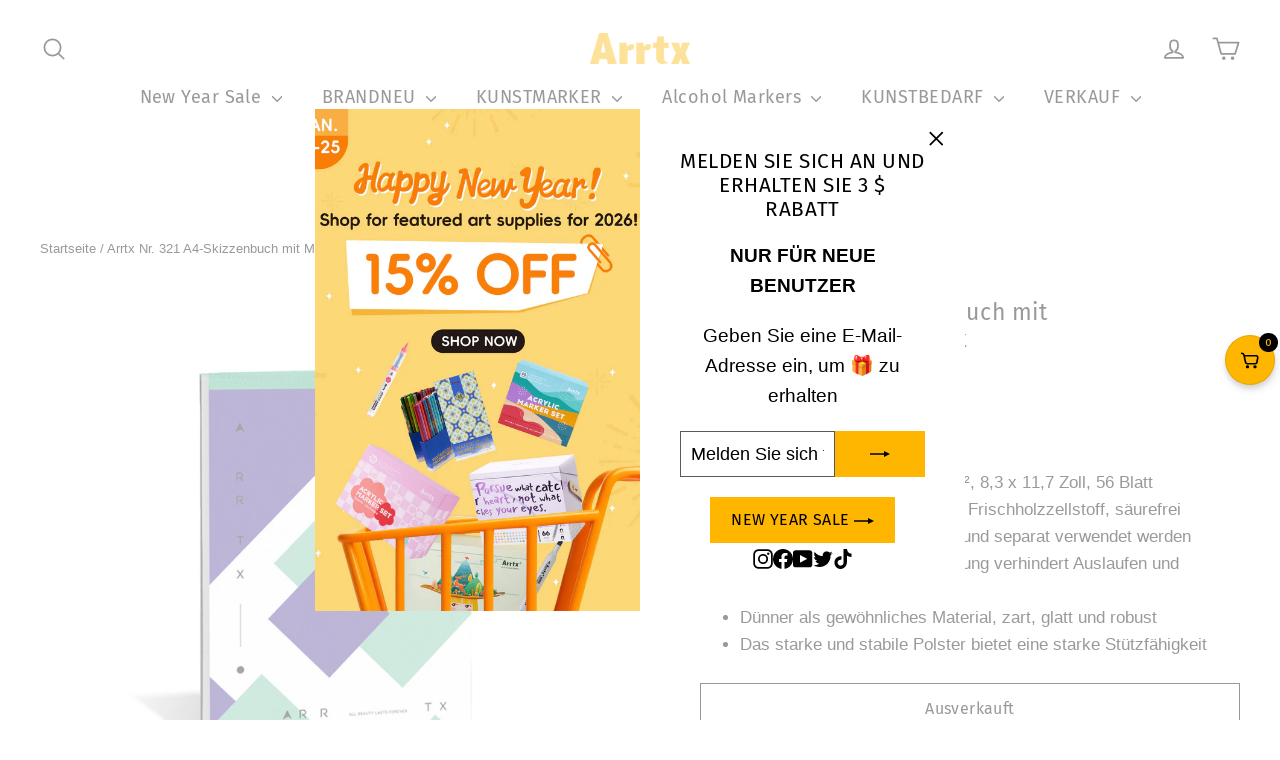

--- FILE ---
content_type: text/html; charset=utf-8
request_url: https://arrtx.com/de/products/arrtx-a4-sketchbook-of-marker-paper-pad
body_size: 53910
content:
<!doctype html>
<html class="no-js" lang="de" dir="ltr">
<head>
  <meta charset="utf-8">
  <meta http-equiv="X-UA-Compatible" content="IE=edge,chrome=1">
  <meta name="viewport" content="width=device-width,initial-scale=1">
  <meta name="theme-color" content="#ffb600">
  <link rel="canonical" href="https://arrtx.com/de/products/arrtx-a4-sketchbook-of-marker-paper-pad">
  <link rel="preconnect" href="https://cdn.shopify.com" crossorigin>
  <link rel="preconnect" href="https://fonts.shopifycdn.com" crossorigin>
  <link rel="dns-prefetch" href="https://productreviews.shopifycdn.com">
  <link rel="dns-prefetch" href="https://ajax.googleapis.com">
  <link rel="dns-prefetch" href="https://maps.googleapis.com">
  <link rel="dns-prefetch" href="https://maps.gstatic.com"><link rel="shortcut icon" href="//arrtx.com/cdn/shop/files/3_32x32.png?v=1680676042" type="image/png" /><title>Arrtx Nr. 321 A4-Skizzenbuch mit Markierungspapierblock
&ndash; ArrtxArt
</title>
<meta name="description" content="Papiereigenschaften: 70 g/m², 8,3 x 11,7 Zoll, 56 Blatt Papiermaterial: hochwertiger Frischholzzellstoff, säurefrei Flexibles Papier kann zerlegt und separat verwendet werden Die undurchlässige Beschichtung verhindert Auslaufen und Verschmieren Dünner als gewöhnliches Material, zart, glatt und robust Das starke und sta"><meta property="og:site_name" content="ArrtxArt">
  <meta property="og:url" content="https://arrtx.com/de/products/arrtx-a4-sketchbook-of-marker-paper-pad">
  <meta property="og:title" content="Arrtx Nr. 321 A4-Skizzenbuch mit Markierungspapierblock">
  <meta property="og:type" content="product">
  <meta property="og:description" content="Papiereigenschaften: 70 g/m², 8,3 x 11,7 Zoll, 56 Blatt Papiermaterial: hochwertiger Frischholzzellstoff, säurefrei Flexibles Papier kann zerlegt und separat verwendet werden Die undurchlässige Beschichtung verhindert Auslaufen und Verschmieren Dünner als gewöhnliches Material, zart, glatt und robust Das starke und sta"><meta property="og:image" content="http://arrtx.com/cdn/shop/files/23.jpg?v=1701078463">
    <meta property="og:image:secure_url" content="https://arrtx.com/cdn/shop/files/23.jpg?v=1701078463">
    <meta property="og:image:width" content="1200">
    <meta property="og:image:height" content="1200"><meta name="twitter:site" content="@ArrtxArt">
  <meta name="twitter:card" content="summary_large_image">
  <meta name="twitter:title" content="Arrtx Nr. 321 A4-Skizzenbuch mit Markierungspapierblock">
  <meta name="twitter:description" content="Papiereigenschaften: 70 g/m², 8,3 x 11,7 Zoll, 56 Blatt Papiermaterial: hochwertiger Frischholzzellstoff, säurefrei Flexibles Papier kann zerlegt und separat verwendet werden Die undurchlässige Beschichtung verhindert Auslaufen und Verschmieren Dünner als gewöhnliches Material, zart, glatt und robust Das starke und sta">
<style data-shopify>@font-face {
  font-family: "Fira Sans";
  font-weight: 400;
  font-style: normal;
  font-display: swap;
  src: url("//arrtx.com/cdn/fonts/fira_sans/firasans_n4.2bbe25c7eff81f2190328b1f4c09fff694a30391.woff2") format("woff2"),
       url("//arrtx.com/cdn/fonts/fira_sans/firasans_n4.3080da6df53473deabf85f231151766e88fe58e5.woff") format("woff");
}

  

  
  
  
</style><link href="//arrtx.com/cdn/shop/t/4/assets/theme.css?v=120815900560127893261762243048" rel="stylesheet" type="text/css" media="all" />
<style data-shopify>:root {
    --typeHeaderPrimary: "Fira Sans";
    --typeHeaderFallback: sans-serif;
    --typeHeaderSize: 23px;
    --typeHeaderWeight: 400;
    --typeHeaderLineHeight: 1.2;
    --typeHeaderSpacing: 0.025em;

    --typeBasePrimary:"system_ui";
    --typeBaseFallback:-apple-system, 'Segoe UI', Roboto, 'Helvetica Neue', 'Noto Sans', 'Liberation Sans', Arial, sans-serif, 'Apple Color Emoji', 'Segoe UI Emoji', 'Segoe UI Symbol', 'Noto Color Emoji';
    --typeBaseSize: 17px;
    --typeBaseWeight: 400;
    --typeBaseLineHeight: 1.6;
    --typeBaseSpacing: 0.0em;

    --iconWeight: 4px;
    --iconLinecaps: round;
  }

  
.collection-hero__content:before,
  .hero__image-wrapper:before,
  .hero__media:before {
    background-image: linear-gradient(to bottom, rgba(255, 255, 255, 0.0) 0%, rgba(255, 255, 255, 0.0) 40%, rgba(89, 89, 89, 0.2) 100%);
  }

  .skrim__item-content .skrim__overlay:after {
    background-image: linear-gradient(to bottom, rgba(255, 255, 255, 0.0) 30%, rgba(89, 89, 89, 0.2) 100%);
  }

  .placeholder-content {
    background-image: linear-gradient(100deg, #ffffff 40%, #f7f7f7 63%, #ffffff 79%);
  }</style><script>
    document.documentElement.className = document.documentElement.className.replace('no-js', 'js');

    window.theme = window.theme || {};
    theme.routes = {
      home: "/de",
      cart: "/de/cart.js",
      cartPage: "/de/cart",
      cartAdd: "/de/cart/add.js",
      cartChange: "/de/cart/change.js",
      search: "/de/search"
    };
    theme.strings = {
      soldOut: "Ausverkauft",
      unavailable: "Nicht verfügbar",
      inStockLabel: "Auf Lager",
      oneStockLabel: "Geringer Lagerbestand – [count] Artikel übrig",
      otherStockLabel: "Geringer Lagerbestand – [count] Artikel verfügbar",
      willNotShipUntil: "Wird nach dem [date] versendet",
      willBeInStockAfter: "Wird nach dem [date] auf Lager sein",
      waitingForStock: "Inventar auf dem Weg",
      cartSavings: "Sie sparen [savings]",
      cartEmpty: "Ihr Einkaufswagen ist im Moment leer.",
      cartTermsConfirmation: "Sie müssen den Verkaufsbedingungen zustimmen, um auszuchecken",
      searchCollections: "Kollektionen:",
      searchPages: "Seiten:",
      searchArticles: "Artikel:",
      maxQuantity: "Du kannst nur haben [quantity] von [title] in Ihrem Warenkorbt."
    };
    theme.settings = {
      cartType: "drawer",
      isCustomerTemplate: false,
      moneyFormat: "\u003cspan class=\"notranslate ht-money\"\u003e${{amount}}\u003c\/span\u003e",
      predictiveSearch: true,
      predictiveSearchType: "product,article,page,collection",
      quickView: true,
      themeName: 'Motion',
      themeVersion: "10.2.0"
    };
  </script>

  <script>window.performance && window.performance.mark && window.performance.mark('shopify.content_for_header.start');</script><meta name="google-site-verification" content="8Y-cO_Vto-vXRqoE4zv3CGIF8MsRFzJ0u_10UXW7PBs">
<meta id="shopify-digital-wallet" name="shopify-digital-wallet" content="/74217554203/digital_wallets/dialog">
<meta name="shopify-checkout-api-token" content="2a1824ed222f747db4c6348d021549ae">
<meta id="in-context-paypal-metadata" data-shop-id="74217554203" data-venmo-supported="false" data-environment="production" data-locale="de_DE" data-paypal-v4="true" data-currency="USD">
<link rel="alternate" hreflang="x-default" href="https://arrtx.com/products/arrtx-a4-sketchbook-of-marker-paper-pad">
<link rel="alternate" hreflang="en" href="https://arrtx.com/products/arrtx-a4-sketchbook-of-marker-paper-pad">
<link rel="alternate" hreflang="de" href="https://arrtx.com/de/products/arrtx-a4-sketchbook-of-marker-paper-pad">
<link rel="alternate" hreflang="fr" href="https://arrtx.com/fr/products/arrtx-a4-sketchbook-of-marker-paper-pad">
<link rel="alternate" hreflang="de-DE" href="https://arrtx.com/de-de/products/arrtx-a4-sketchbook-of-marker-paper-pad">
<link rel="alternate" hreflang="en-DE" href="https://arrtx.com/en-de/products/arrtx-a4-sketchbook-of-marker-paper-pad">
<link rel="alternate" hreflang="fr-DE" href="https://arrtx.com/fr-de/products/arrtx-a4-sketchbook-of-marker-paper-pad">
<link rel="alternate" hreflang="en-FR" href="https://arrtx.com/en-fr/products/arrtx-a4-sketchbook-of-marker-paper-pad">
<link rel="alternate" hreflang="fr-FR" href="https://arrtx.com/fr-fr/products/arrtx-a4-sketchbook-of-marker-paper-pad">
<link rel="alternate" hreflang="en-PH" href="https://arrtx.com/en-ph/products/arrtx-a4-sketchbook-of-marker-paper-pad">
<link rel="alternate" hreflang="fr-PH" href="https://arrtx.com/fr-ph/products/arrtx-a4-sketchbook-of-marker-paper-pad">
<link rel="alternate" hreflang="en-CA" href="https://arrtx.com/en-ca/products/arrtx-a4-sketchbook-of-marker-paper-pad">
<link rel="alternate" hreflang="fr-CA" href="https://arrtx.com/fr-ca/products/arrtx-a4-sketchbook-of-marker-paper-pad">
<link rel="alternate" hreflang="en-AU" href="https://arrtx.com/en-au/products/arrtx-a4-sketchbook-of-marker-paper-pad">
<link rel="alternate" hreflang="en-NZ" href="https://arrtx.com/en-au/products/arrtx-a4-sketchbook-of-marker-paper-pad">
<link rel="alternate" hreflang="en-AT" href="https://arrtx.com/en-eu/products/arrtx-a4-sketchbook-of-marker-paper-pad">
<link rel="alternate" hreflang="de-AT" href="https://arrtx.com/de-eu/products/arrtx-a4-sketchbook-of-marker-paper-pad">
<link rel="alternate" hreflang="fr-AT" href="https://arrtx.com/fr-eu/products/arrtx-a4-sketchbook-of-marker-paper-pad">
<link rel="alternate" hreflang="en-BE" href="https://arrtx.com/en-eu/products/arrtx-a4-sketchbook-of-marker-paper-pad">
<link rel="alternate" hreflang="de-BE" href="https://arrtx.com/de-eu/products/arrtx-a4-sketchbook-of-marker-paper-pad">
<link rel="alternate" hreflang="fr-BE" href="https://arrtx.com/fr-eu/products/arrtx-a4-sketchbook-of-marker-paper-pad">
<link rel="alternate" hreflang="en-CH" href="https://arrtx.com/en-eu/products/arrtx-a4-sketchbook-of-marker-paper-pad">
<link rel="alternate" hreflang="de-CH" href="https://arrtx.com/de-eu/products/arrtx-a4-sketchbook-of-marker-paper-pad">
<link rel="alternate" hreflang="fr-CH" href="https://arrtx.com/fr-eu/products/arrtx-a4-sketchbook-of-marker-paper-pad">
<link rel="alternate" hreflang="en-CZ" href="https://arrtx.com/en-eu/products/arrtx-a4-sketchbook-of-marker-paper-pad">
<link rel="alternate" hreflang="de-CZ" href="https://arrtx.com/de-eu/products/arrtx-a4-sketchbook-of-marker-paper-pad">
<link rel="alternate" hreflang="fr-CZ" href="https://arrtx.com/fr-eu/products/arrtx-a4-sketchbook-of-marker-paper-pad">
<link rel="alternate" hreflang="en-DK" href="https://arrtx.com/en-eu/products/arrtx-a4-sketchbook-of-marker-paper-pad">
<link rel="alternate" hreflang="de-DK" href="https://arrtx.com/de-eu/products/arrtx-a4-sketchbook-of-marker-paper-pad">
<link rel="alternate" hreflang="fr-DK" href="https://arrtx.com/fr-eu/products/arrtx-a4-sketchbook-of-marker-paper-pad">
<link rel="alternate" hreflang="en-ES" href="https://arrtx.com/en-eu/products/arrtx-a4-sketchbook-of-marker-paper-pad">
<link rel="alternate" hreflang="de-ES" href="https://arrtx.com/de-eu/products/arrtx-a4-sketchbook-of-marker-paper-pad">
<link rel="alternate" hreflang="fr-ES" href="https://arrtx.com/fr-eu/products/arrtx-a4-sketchbook-of-marker-paper-pad">
<link rel="alternate" hreflang="en-FI" href="https://arrtx.com/en-eu/products/arrtx-a4-sketchbook-of-marker-paper-pad">
<link rel="alternate" hreflang="de-FI" href="https://arrtx.com/de-eu/products/arrtx-a4-sketchbook-of-marker-paper-pad">
<link rel="alternate" hreflang="fr-FI" href="https://arrtx.com/fr-eu/products/arrtx-a4-sketchbook-of-marker-paper-pad">
<link rel="alternate" hreflang="en-IE" href="https://arrtx.com/en-eu/products/arrtx-a4-sketchbook-of-marker-paper-pad">
<link rel="alternate" hreflang="de-IE" href="https://arrtx.com/de-eu/products/arrtx-a4-sketchbook-of-marker-paper-pad">
<link rel="alternate" hreflang="fr-IE" href="https://arrtx.com/fr-eu/products/arrtx-a4-sketchbook-of-marker-paper-pad">
<link rel="alternate" hreflang="en-IT" href="https://arrtx.com/en-eu/products/arrtx-a4-sketchbook-of-marker-paper-pad">
<link rel="alternate" hreflang="de-IT" href="https://arrtx.com/de-eu/products/arrtx-a4-sketchbook-of-marker-paper-pad">
<link rel="alternate" hreflang="fr-IT" href="https://arrtx.com/fr-eu/products/arrtx-a4-sketchbook-of-marker-paper-pad">
<link rel="alternate" hreflang="en-NL" href="https://arrtx.com/en-eu/products/arrtx-a4-sketchbook-of-marker-paper-pad">
<link rel="alternate" hreflang="de-NL" href="https://arrtx.com/de-eu/products/arrtx-a4-sketchbook-of-marker-paper-pad">
<link rel="alternate" hreflang="fr-NL" href="https://arrtx.com/fr-eu/products/arrtx-a4-sketchbook-of-marker-paper-pad">
<link rel="alternate" hreflang="en-PL" href="https://arrtx.com/en-eu/products/arrtx-a4-sketchbook-of-marker-paper-pad">
<link rel="alternate" hreflang="de-PL" href="https://arrtx.com/de-eu/products/arrtx-a4-sketchbook-of-marker-paper-pad">
<link rel="alternate" hreflang="fr-PL" href="https://arrtx.com/fr-eu/products/arrtx-a4-sketchbook-of-marker-paper-pad">
<link rel="alternate" hreflang="en-PT" href="https://arrtx.com/en-eu/products/arrtx-a4-sketchbook-of-marker-paper-pad">
<link rel="alternate" hreflang="de-PT" href="https://arrtx.com/de-eu/products/arrtx-a4-sketchbook-of-marker-paper-pad">
<link rel="alternate" hreflang="fr-PT" href="https://arrtx.com/fr-eu/products/arrtx-a4-sketchbook-of-marker-paper-pad">
<link rel="alternate" hreflang="en-SE" href="https://arrtx.com/en-eu/products/arrtx-a4-sketchbook-of-marker-paper-pad">
<link rel="alternate" hreflang="de-SE" href="https://arrtx.com/de-eu/products/arrtx-a4-sketchbook-of-marker-paper-pad">
<link rel="alternate" hreflang="fr-SE" href="https://arrtx.com/fr-eu/products/arrtx-a4-sketchbook-of-marker-paper-pad">
<link rel="alternate" hreflang="en-GR" href="https://arrtx.com/en-eu/products/arrtx-a4-sketchbook-of-marker-paper-pad">
<link rel="alternate" hreflang="de-GR" href="https://arrtx.com/de-eu/products/arrtx-a4-sketchbook-of-marker-paper-pad">
<link rel="alternate" hreflang="fr-GR" href="https://arrtx.com/fr-eu/products/arrtx-a4-sketchbook-of-marker-paper-pad">
<link rel="alternate" hreflang="en-BG" href="https://arrtx.com/en-eu/products/arrtx-a4-sketchbook-of-marker-paper-pad">
<link rel="alternate" hreflang="de-BG" href="https://arrtx.com/de-eu/products/arrtx-a4-sketchbook-of-marker-paper-pad">
<link rel="alternate" hreflang="fr-BG" href="https://arrtx.com/fr-eu/products/arrtx-a4-sketchbook-of-marker-paper-pad">
<link rel="alternate" hreflang="en-CY" href="https://arrtx.com/en-eu/products/arrtx-a4-sketchbook-of-marker-paper-pad">
<link rel="alternate" hreflang="de-CY" href="https://arrtx.com/de-eu/products/arrtx-a4-sketchbook-of-marker-paper-pad">
<link rel="alternate" hreflang="fr-CY" href="https://arrtx.com/fr-eu/products/arrtx-a4-sketchbook-of-marker-paper-pad">
<link rel="alternate" hreflang="en-HR" href="https://arrtx.com/en-eu/products/arrtx-a4-sketchbook-of-marker-paper-pad">
<link rel="alternate" hreflang="de-HR" href="https://arrtx.com/de-eu/products/arrtx-a4-sketchbook-of-marker-paper-pad">
<link rel="alternate" hreflang="fr-HR" href="https://arrtx.com/fr-eu/products/arrtx-a4-sketchbook-of-marker-paper-pad">
<link rel="alternate" hreflang="en-EE" href="https://arrtx.com/en-eu/products/arrtx-a4-sketchbook-of-marker-paper-pad">
<link rel="alternate" hreflang="de-EE" href="https://arrtx.com/de-eu/products/arrtx-a4-sketchbook-of-marker-paper-pad">
<link rel="alternate" hreflang="fr-EE" href="https://arrtx.com/fr-eu/products/arrtx-a4-sketchbook-of-marker-paper-pad">
<link rel="alternate" hreflang="en-HU" href="https://arrtx.com/en-eu/products/arrtx-a4-sketchbook-of-marker-paper-pad">
<link rel="alternate" hreflang="de-HU" href="https://arrtx.com/de-eu/products/arrtx-a4-sketchbook-of-marker-paper-pad">
<link rel="alternate" hreflang="fr-HU" href="https://arrtx.com/fr-eu/products/arrtx-a4-sketchbook-of-marker-paper-pad">
<link rel="alternate" hreflang="en-LV" href="https://arrtx.com/en-eu/products/arrtx-a4-sketchbook-of-marker-paper-pad">
<link rel="alternate" hreflang="de-LV" href="https://arrtx.com/de-eu/products/arrtx-a4-sketchbook-of-marker-paper-pad">
<link rel="alternate" hreflang="fr-LV" href="https://arrtx.com/fr-eu/products/arrtx-a4-sketchbook-of-marker-paper-pad">
<link rel="alternate" hreflang="en-RO" href="https://arrtx.com/en-eu/products/arrtx-a4-sketchbook-of-marker-paper-pad">
<link rel="alternate" hreflang="de-RO" href="https://arrtx.com/de-eu/products/arrtx-a4-sketchbook-of-marker-paper-pad">
<link rel="alternate" hreflang="fr-RO" href="https://arrtx.com/fr-eu/products/arrtx-a4-sketchbook-of-marker-paper-pad">
<link rel="alternate" hreflang="en-LT" href="https://arrtx.com/en-eu/products/arrtx-a4-sketchbook-of-marker-paper-pad">
<link rel="alternate" hreflang="de-LT" href="https://arrtx.com/de-eu/products/arrtx-a4-sketchbook-of-marker-paper-pad">
<link rel="alternate" hreflang="fr-LT" href="https://arrtx.com/fr-eu/products/arrtx-a4-sketchbook-of-marker-paper-pad">
<link rel="alternate" hreflang="en-LU" href="https://arrtx.com/en-eu/products/arrtx-a4-sketchbook-of-marker-paper-pad">
<link rel="alternate" hreflang="de-LU" href="https://arrtx.com/de-eu/products/arrtx-a4-sketchbook-of-marker-paper-pad">
<link rel="alternate" hreflang="fr-LU" href="https://arrtx.com/fr-eu/products/arrtx-a4-sketchbook-of-marker-paper-pad">
<link rel="alternate" hreflang="en-MT" href="https://arrtx.com/en-eu/products/arrtx-a4-sketchbook-of-marker-paper-pad">
<link rel="alternate" hreflang="de-MT" href="https://arrtx.com/de-eu/products/arrtx-a4-sketchbook-of-marker-paper-pad">
<link rel="alternate" hreflang="fr-MT" href="https://arrtx.com/fr-eu/products/arrtx-a4-sketchbook-of-marker-paper-pad">
<link rel="alternate" hreflang="en-SK" href="https://arrtx.com/en-eu/products/arrtx-a4-sketchbook-of-marker-paper-pad">
<link rel="alternate" hreflang="de-SK" href="https://arrtx.com/de-eu/products/arrtx-a4-sketchbook-of-marker-paper-pad">
<link rel="alternate" hreflang="fr-SK" href="https://arrtx.com/fr-eu/products/arrtx-a4-sketchbook-of-marker-paper-pad">
<link rel="alternate" hreflang="en-SI" href="https://arrtx.com/en-eu/products/arrtx-a4-sketchbook-of-marker-paper-pad">
<link rel="alternate" hreflang="de-SI" href="https://arrtx.com/de-eu/products/arrtx-a4-sketchbook-of-marker-paper-pad">
<link rel="alternate" hreflang="fr-SI" href="https://arrtx.com/fr-eu/products/arrtx-a4-sketchbook-of-marker-paper-pad">
<link rel="alternate" type="application/json+oembed" href="https://arrtx.com/de/products/arrtx-a4-sketchbook-of-marker-paper-pad.oembed">
<script async="async" src="/checkouts/internal/preloads.js?locale=de-US"></script>
<script id="shopify-features" type="application/json">{"accessToken":"2a1824ed222f747db4c6348d021549ae","betas":["rich-media-storefront-analytics"],"domain":"arrtx.com","predictiveSearch":true,"shopId":74217554203,"locale":"de"}</script>
<script>var Shopify = Shopify || {};
Shopify.shop = "arttool-5637.myshopify.com";
Shopify.locale = "de";
Shopify.currency = {"active":"USD","rate":"1.0"};
Shopify.country = "US";
Shopify.theme = {"name":"Motion","id":146718032155,"schema_name":"Motion","schema_version":"10.2.0","theme_store_id":null,"role":"main"};
Shopify.theme.handle = "null";
Shopify.theme.style = {"id":null,"handle":null};
Shopify.cdnHost = "arrtx.com/cdn";
Shopify.routes = Shopify.routes || {};
Shopify.routes.root = "/de/";</script>
<script type="module">!function(o){(o.Shopify=o.Shopify||{}).modules=!0}(window);</script>
<script>!function(o){function n(){var o=[];function n(){o.push(Array.prototype.slice.apply(arguments))}return n.q=o,n}var t=o.Shopify=o.Shopify||{};t.loadFeatures=n(),t.autoloadFeatures=n()}(window);</script>
<script id="shop-js-analytics" type="application/json">{"pageType":"product"}</script>
<script defer="defer" async type="module" src="//arrtx.com/cdn/shopifycloud/shop-js/modules/v2/client.init-shop-cart-sync_HUjMWWU5.de.esm.js"></script>
<script defer="defer" async type="module" src="//arrtx.com/cdn/shopifycloud/shop-js/modules/v2/chunk.common_QpfDqRK1.esm.js"></script>
<script type="module">
  await import("//arrtx.com/cdn/shopifycloud/shop-js/modules/v2/client.init-shop-cart-sync_HUjMWWU5.de.esm.js");
await import("//arrtx.com/cdn/shopifycloud/shop-js/modules/v2/chunk.common_QpfDqRK1.esm.js");

  window.Shopify.SignInWithShop?.initShopCartSync?.({"fedCMEnabled":true,"windoidEnabled":true});

</script>
<script>(function() {
  var isLoaded = false;
  function asyncLoad() {
    if (isLoaded) return;
    isLoaded = true;
    var urls = ["https:\/\/ecommplugins-scripts.trustpilot.com\/v2.1\/js\/header.min.js?settings=eyJrZXkiOiJodWEyU1JOWkRBRUpwbzBGIiwicyI6InNrdSJ9\u0026v=2.5\u0026shop=arttool-5637.myshopify.com","https:\/\/ecommplugins-scripts.trustpilot.com\/v2.1\/js\/success.min.js?settings=eyJrZXkiOiJodWEyU1JOWkRBRUpwbzBGIiwicyI6InNrdSIsInQiOlsib3JkZXJzL2Z1bGZpbGxlZCJdLCJ2IjoiIiwiYSI6IiJ9\u0026shop=arttool-5637.myshopify.com","https:\/\/ecommplugins-trustboxsettings.trustpilot.com\/arttool-5637.myshopify.com.js?settings=1761277152342\u0026shop=arttool-5637.myshopify.com","\/\/cdn.shopify.com\/proxy\/58bf94d3ed498a19e8ef20d1846c81ce87c2bd2dc4ffc048c1e8218909a35015\/api.goaffpro.com\/loader.js?shop=arttool-5637.myshopify.com\u0026sp-cache-control=cHVibGljLCBtYXgtYWdlPTkwMA"];
    for (var i = 0; i < urls.length; i++) {
      var s = document.createElement('script');
      s.type = 'text/javascript';
      s.async = true;
      s.src = urls[i];
      var x = document.getElementsByTagName('script')[0];
      x.parentNode.insertBefore(s, x);
    }
  };
  if(window.attachEvent) {
    window.attachEvent('onload', asyncLoad);
  } else {
    window.addEventListener('load', asyncLoad, false);
  }
})();</script>
<script id="__st">var __st={"a":74217554203,"offset":28800,"reqid":"a1536808-53c4-4ef4-89cf-d123b1c788e8-1768638475","pageurl":"arrtx.com\/de\/products\/arrtx-a4-sketchbook-of-marker-paper-pad","u":"85ad7340580a","p":"product","rtyp":"product","rid":8397371769115};</script>
<script>window.ShopifyPaypalV4VisibilityTracking = true;</script>
<script id="captcha-bootstrap">!function(){'use strict';const t='contact',e='account',n='new_comment',o=[[t,t],['blogs',n],['comments',n],[t,'customer']],c=[[e,'customer_login'],[e,'guest_login'],[e,'recover_customer_password'],[e,'create_customer']],r=t=>t.map((([t,e])=>`form[action*='/${t}']:not([data-nocaptcha='true']) input[name='form_type'][value='${e}']`)).join(','),a=t=>()=>t?[...document.querySelectorAll(t)].map((t=>t.form)):[];function s(){const t=[...o],e=r(t);return a(e)}const i='password',u='form_key',d=['recaptcha-v3-token','g-recaptcha-response','h-captcha-response',i],f=()=>{try{return window.sessionStorage}catch{return}},m='__shopify_v',_=t=>t.elements[u];function p(t,e,n=!1){try{const o=window.sessionStorage,c=JSON.parse(o.getItem(e)),{data:r}=function(t){const{data:e,action:n}=t;return t[m]||n?{data:e,action:n}:{data:t,action:n}}(c);for(const[e,n]of Object.entries(r))t.elements[e]&&(t.elements[e].value=n);n&&o.removeItem(e)}catch(o){console.error('form repopulation failed',{error:o})}}const l='form_type',E='cptcha';function T(t){t.dataset[E]=!0}const w=window,h=w.document,L='Shopify',v='ce_forms',y='captcha';let A=!1;((t,e)=>{const n=(g='f06e6c50-85a8-45c8-87d0-21a2b65856fe',I='https://cdn.shopify.com/shopifycloud/storefront-forms-hcaptcha/ce_storefront_forms_captcha_hcaptcha.v1.5.2.iife.js',D={infoText:'Durch hCaptcha geschützt',privacyText:'Datenschutz',termsText:'Allgemeine Geschäftsbedingungen'},(t,e,n)=>{const o=w[L][v],c=o.bindForm;if(c)return c(t,g,e,D).then(n);var r;o.q.push([[t,g,e,D],n]),r=I,A||(h.body.append(Object.assign(h.createElement('script'),{id:'captcha-provider',async:!0,src:r})),A=!0)});var g,I,D;w[L]=w[L]||{},w[L][v]=w[L][v]||{},w[L][v].q=[],w[L][y]=w[L][y]||{},w[L][y].protect=function(t,e){n(t,void 0,e),T(t)},Object.freeze(w[L][y]),function(t,e,n,w,h,L){const[v,y,A,g]=function(t,e,n){const i=e?o:[],u=t?c:[],d=[...i,...u],f=r(d),m=r(i),_=r(d.filter((([t,e])=>n.includes(e))));return[a(f),a(m),a(_),s()]}(w,h,L),I=t=>{const e=t.target;return e instanceof HTMLFormElement?e:e&&e.form},D=t=>v().includes(t);t.addEventListener('submit',(t=>{const e=I(t);if(!e)return;const n=D(e)&&!e.dataset.hcaptchaBound&&!e.dataset.recaptchaBound,o=_(e),c=g().includes(e)&&(!o||!o.value);(n||c)&&t.preventDefault(),c&&!n&&(function(t){try{if(!f())return;!function(t){const e=f();if(!e)return;const n=_(t);if(!n)return;const o=n.value;o&&e.removeItem(o)}(t);const e=Array.from(Array(32),(()=>Math.random().toString(36)[2])).join('');!function(t,e){_(t)||t.append(Object.assign(document.createElement('input'),{type:'hidden',name:u})),t.elements[u].value=e}(t,e),function(t,e){const n=f();if(!n)return;const o=[...t.querySelectorAll(`input[type='${i}']`)].map((({name:t})=>t)),c=[...d,...o],r={};for(const[a,s]of new FormData(t).entries())c.includes(a)||(r[a]=s);n.setItem(e,JSON.stringify({[m]:1,action:t.action,data:r}))}(t,e)}catch(e){console.error('failed to persist form',e)}}(e),e.submit())}));const S=(t,e)=>{t&&!t.dataset[E]&&(n(t,e.some((e=>e===t))),T(t))};for(const o of['focusin','change'])t.addEventListener(o,(t=>{const e=I(t);D(e)&&S(e,y())}));const B=e.get('form_key'),M=e.get(l),P=B&&M;t.addEventListener('DOMContentLoaded',(()=>{const t=y();if(P)for(const e of t)e.elements[l].value===M&&p(e,B);[...new Set([...A(),...v().filter((t=>'true'===t.dataset.shopifyCaptcha))])].forEach((e=>S(e,t)))}))}(h,new URLSearchParams(w.location.search),n,t,e,['guest_login'])})(!0,!0)}();</script>
<script integrity="sha256-4kQ18oKyAcykRKYeNunJcIwy7WH5gtpwJnB7kiuLZ1E=" data-source-attribution="shopify.loadfeatures" defer="defer" src="//arrtx.com/cdn/shopifycloud/storefront/assets/storefront/load_feature-a0a9edcb.js" crossorigin="anonymous"></script>
<script data-source-attribution="shopify.dynamic_checkout.dynamic.init">var Shopify=Shopify||{};Shopify.PaymentButton=Shopify.PaymentButton||{isStorefrontPortableWallets:!0,init:function(){window.Shopify.PaymentButton.init=function(){};var t=document.createElement("script");t.src="https://arrtx.com/cdn/shopifycloud/portable-wallets/latest/portable-wallets.de.js",t.type="module",document.head.appendChild(t)}};
</script>
<script data-source-attribution="shopify.dynamic_checkout.buyer_consent">
  function portableWalletsHideBuyerConsent(e){var t=document.getElementById("shopify-buyer-consent"),n=document.getElementById("shopify-subscription-policy-button");t&&n&&(t.classList.add("hidden"),t.setAttribute("aria-hidden","true"),n.removeEventListener("click",e))}function portableWalletsShowBuyerConsent(e){var t=document.getElementById("shopify-buyer-consent"),n=document.getElementById("shopify-subscription-policy-button");t&&n&&(t.classList.remove("hidden"),t.removeAttribute("aria-hidden"),n.addEventListener("click",e))}window.Shopify?.PaymentButton&&(window.Shopify.PaymentButton.hideBuyerConsent=portableWalletsHideBuyerConsent,window.Shopify.PaymentButton.showBuyerConsent=portableWalletsShowBuyerConsent);
</script>
<script>
  function portableWalletsCleanup(e){e&&e.src&&console.error("Failed to load portable wallets script "+e.src);var t=document.querySelectorAll("shopify-accelerated-checkout .shopify-payment-button__skeleton, shopify-accelerated-checkout-cart .wallet-cart-button__skeleton"),e=document.getElementById("shopify-buyer-consent");for(let e=0;e<t.length;e++)t[e].remove();e&&e.remove()}function portableWalletsNotLoadedAsModule(e){e instanceof ErrorEvent&&"string"==typeof e.message&&e.message.includes("import.meta")&&"string"==typeof e.filename&&e.filename.includes("portable-wallets")&&(window.removeEventListener("error",portableWalletsNotLoadedAsModule),window.Shopify.PaymentButton.failedToLoad=e,"loading"===document.readyState?document.addEventListener("DOMContentLoaded",window.Shopify.PaymentButton.init):window.Shopify.PaymentButton.init())}window.addEventListener("error",portableWalletsNotLoadedAsModule);
</script>

<script type="module" src="https://arrtx.com/cdn/shopifycloud/portable-wallets/latest/portable-wallets.de.js" onError="portableWalletsCleanup(this)" crossorigin="anonymous"></script>
<script nomodule>
  document.addEventListener("DOMContentLoaded", portableWalletsCleanup);
</script>

<script id='scb4127' type='text/javascript' async='' src='https://arrtx.com/cdn/shopifycloud/privacy-banner/storefront-banner.js'></script><link id="shopify-accelerated-checkout-styles" rel="stylesheet" media="screen" href="https://arrtx.com/cdn/shopifycloud/portable-wallets/latest/accelerated-checkout-backwards-compat.css" crossorigin="anonymous">
<style id="shopify-accelerated-checkout-cart">
        #shopify-buyer-consent {
  margin-top: 1em;
  display: inline-block;
  width: 100%;
}

#shopify-buyer-consent.hidden {
  display: none;
}

#shopify-subscription-policy-button {
  background: none;
  border: none;
  padding: 0;
  text-decoration: underline;
  font-size: inherit;
  cursor: pointer;
}

#shopify-subscription-policy-button::before {
  box-shadow: none;
}

      </style>

<script>window.performance && window.performance.mark && window.performance.mark('shopify.content_for_header.end');</script>

  <script src="//arrtx.com/cdn/shop/t/4/assets/vendor-scripts-v14.js" defer="defer"></script><script src="//arrtx.com/cdn/shop/t/4/assets/theme.js?v=127566320567172599011680861431" defer="defer"></script>

<!-- BEGIN app block: shopify://apps/gempages-builder/blocks/embed-gp-script-head/20b379d4-1b20-474c-a6ca-665c331919f3 -->














<!-- END app block --><!-- BEGIN app block: shopify://apps/judge-me-reviews/blocks/judgeme_core/61ccd3b1-a9f2-4160-9fe9-4fec8413e5d8 --><!-- Start of Judge.me Core -->






<link rel="dns-prefetch" href="https://cdnwidget.judge.me">
<link rel="dns-prefetch" href="https://cdn.judge.me">
<link rel="dns-prefetch" href="https://cdn1.judge.me">
<link rel="dns-prefetch" href="https://api.judge.me">

<script data-cfasync='false' class='jdgm-settings-script'>window.jdgmSettings={"pagination":5,"disable_web_reviews":false,"badge_no_review_text":"Keine Bewertungen","badge_n_reviews_text":"{{ n }} Bewertung/Bewertungen","badge_star_color":"#FFB600","hide_badge_preview_if_no_reviews":false,"badge_hide_text":false,"enforce_center_preview_badge":false,"widget_title":"Kundenbewertungen","widget_open_form_text":"Bewertung schreiben","widget_close_form_text":"Bewertung abbrechen","widget_refresh_page_text":"Seite aktualisieren","widget_summary_text":"Basierend auf {{ number_of_reviews }} Bewertung/Bewertungen","widget_no_review_text":"Schreiben Sie die erste Bewertung","widget_name_field_text":"Anzeigename","widget_verified_name_field_text":"Verifizierter Name (öffentlich)","widget_name_placeholder_text":"Anzeigename","widget_required_field_error_text":"Dieses Feld ist erforderlich.","widget_email_field_text":"E-Mail-Adresse","widget_verified_email_field_text":"Verifizierte E-Mail (privat, kann nicht bearbeitet werden)","widget_email_placeholder_text":"Ihre E-Mail-Adresse","widget_email_field_error_text":"Bitte geben Sie eine gültige E-Mail-Adresse ein.","widget_rating_field_text":"Bewertung","widget_review_title_field_text":"Bewertungstitel","widget_review_title_placeholder_text":"Geben Sie Ihrer Bewertung einen Titel","widget_review_body_field_text":"Bewertungsinhalt","widget_review_body_placeholder_text":"Beginnen Sie hier zu schreiben...","widget_pictures_field_text":"Bild/Video (optional)","widget_submit_review_text":"Bewertung abschicken","widget_submit_verified_review_text":"Verifizierte Bewertung abschicken","widget_submit_success_msg_with_auto_publish":"Vielen Dank! Bitte aktualisieren Sie die Seite in wenigen Momenten, um Ihre Bewertung zu sehen. Sie können Ihre Bewertung entfernen oder bearbeiten, indem Sie sich bei \u003ca href='https://judge.me/login' target='_blank' rel='nofollow noopener'\u003eJudge.me\u003c/a\u003e anmelden","widget_submit_success_msg_no_auto_publish":"Vielen Dank! Ihre Bewertung wird veröffentlicht, sobald sie vom Shop-Administrator genehmigt wurde. Sie können Ihre Bewertung entfernen oder bearbeiten, indem Sie sich bei \u003ca href='https://judge.me/login' target='_blank' rel='nofollow noopener'\u003eJudge.me\u003c/a\u003e anmelden","widget_show_default_reviews_out_of_total_text":"Es werden {{ n_reviews_shown }} von {{ n_reviews }} Bewertungen angezeigt.","widget_show_all_link_text":"Alle anzeigen","widget_show_less_link_text":"Weniger anzeigen","widget_author_said_text":"{{ reviewer_name }} sagte:","widget_days_text":"vor {{ n }} Tag/Tagen","widget_weeks_text":"vor {{ n }} Woche/Wochen","widget_months_text":"vor {{ n }} Monat/Monaten","widget_years_text":"vor {{ n }} Jahr/Jahren","widget_yesterday_text":"Gestern","widget_today_text":"Heute","widget_replied_text":"\u003e\u003e {{ shop_name }} antwortete:","widget_read_more_text":"Mehr lesen","widget_reviewer_name_as_initial":"","widget_rating_filter_color":"#fbcd0a","widget_rating_filter_see_all_text":"Alle Bewertungen anzeigen","widget_sorting_most_recent_text":"Neueste","widget_sorting_highest_rating_text":"Höchste Bewertung","widget_sorting_lowest_rating_text":"Niedrigste Bewertung","widget_sorting_with_pictures_text":"Nur Bilder","widget_sorting_most_helpful_text":"Hilfreichste","widget_open_question_form_text":"Eine Frage stellen","widget_reviews_subtab_text":"Bewertungen","widget_questions_subtab_text":"Fragen","widget_question_label_text":"Frage","widget_answer_label_text":"Antwort","widget_question_placeholder_text":"Schreiben Sie hier Ihre Frage","widget_submit_question_text":"Frage absenden","widget_question_submit_success_text":"Vielen Dank für Ihre Frage! Wir werden Sie benachrichtigen, sobald sie beantwortet wird.","widget_star_color":"#FFB600","verified_badge_text":"Verifiziert","verified_badge_bg_color":"","verified_badge_text_color":"","verified_badge_placement":"left-of-reviewer-name","widget_review_max_height":"","widget_hide_border":false,"widget_social_share":false,"widget_thumb":false,"widget_review_location_show":false,"widget_location_format":"","all_reviews_include_out_of_store_products":true,"all_reviews_out_of_store_text":"(außerhalb des Shops)","all_reviews_pagination":100,"all_reviews_product_name_prefix_text":"über","enable_review_pictures":true,"enable_question_anwser":false,"widget_theme":"default","review_date_format":"mm/dd/yyyy","default_sort_method":"most-recent","widget_product_reviews_subtab_text":"Produktbewertungen","widget_shop_reviews_subtab_text":"Shop-Bewertungen","widget_other_products_reviews_text":"Bewertungen für andere Produkte","widget_store_reviews_subtab_text":"Shop-Bewertungen","widget_no_store_reviews_text":"Dieser Shop hat noch keine Bewertungen erhalten","widget_web_restriction_product_reviews_text":"Dieses Produkt hat noch keine Bewertungen erhalten","widget_no_items_text":"Keine Elemente gefunden","widget_show_more_text":"Mehr anzeigen","widget_write_a_store_review_text":"Shop-Bewertung schreiben","widget_other_languages_heading":"Bewertungen in anderen Sprachen","widget_translate_review_text":"Bewertung übersetzen nach {{ language }}","widget_translating_review_text":"Übersetzung läuft...","widget_show_original_translation_text":"Original anzeigen ({{ language }})","widget_translate_review_failed_text":"Bewertung konnte nicht übersetzt werden.","widget_translate_review_retry_text":"Erneut versuchen","widget_translate_review_try_again_later_text":"Versuchen Sie es später noch einmal","show_product_url_for_grouped_product":false,"widget_sorting_pictures_first_text":"Bilder zuerst","show_pictures_on_all_rev_page_mobile":false,"show_pictures_on_all_rev_page_desktop":false,"floating_tab_hide_mobile_install_preference":false,"floating_tab_button_name":"★ Bewertungen","floating_tab_title":"Lassen Sie Kunden für uns sprechen","floating_tab_button_color":"","floating_tab_button_background_color":"","floating_tab_url":"","floating_tab_url_enabled":false,"floating_tab_tab_style":"text","all_reviews_text_badge_text":"Kunden bewerten uns mit {{ shop.metafields.judgeme.all_reviews_rating | round: 1 }}/5 basierend auf {{ shop.metafields.judgeme.all_reviews_count }} Bewertungen.","all_reviews_text_badge_text_branded_style":"{{ shop.metafields.judgeme.all_reviews_rating | round: 1 }} von 5 Sternen basierend auf {{ shop.metafields.judgeme.all_reviews_count }} Bewertungen","is_all_reviews_text_badge_a_link":false,"show_stars_for_all_reviews_text_badge":false,"all_reviews_text_badge_url":"","all_reviews_text_style":"branded","all_reviews_text_color_style":"custom","all_reviews_text_color":"#FFB600","all_reviews_text_show_jm_brand":false,"featured_carousel_show_header":true,"featured_carousel_title":"Lassen Sie Kunden für uns sprechen","testimonials_carousel_title":"Kunden sagen uns","videos_carousel_title":"Echte Kunden-Geschichten","cards_carousel_title":"Kunden sagen uns","featured_carousel_count_text":"aus {{ n }} Bewertungen","featured_carousel_add_link_to_all_reviews_page":false,"featured_carousel_url":"","featured_carousel_show_images":true,"featured_carousel_autoslide_interval":5,"featured_carousel_arrows_on_the_sides":true,"featured_carousel_height":250,"featured_carousel_width":80,"featured_carousel_image_size":0,"featured_carousel_image_height":250,"featured_carousel_arrow_color":"#FFB600","verified_count_badge_style":"branded","verified_count_badge_orientation":"vertical","verified_count_badge_color_style":"custom","verified_count_badge_color":"#FFB600","is_verified_count_badge_a_link":false,"verified_count_badge_url":"","verified_count_badge_show_jm_brand":true,"widget_rating_preset_default":5,"widget_first_sub_tab":"product-reviews","widget_show_histogram":true,"widget_histogram_use_custom_color":false,"widget_pagination_use_custom_color":false,"widget_star_use_custom_color":false,"widget_verified_badge_use_custom_color":false,"widget_write_review_use_custom_color":false,"picture_reminder_submit_button":"Bilder hochladen","enable_review_videos":true,"mute_video_by_default":true,"widget_sorting_videos_first_text":"Videos zuerst","widget_review_pending_text":"Ausstehend","featured_carousel_items_for_large_screen":3,"social_share_options_order":"Facebook,Twitter","remove_microdata_snippet":false,"disable_json_ld":false,"enable_json_ld_products":false,"preview_badge_show_question_text":false,"preview_badge_no_question_text":"Keine Fragen","preview_badge_n_question_text":"{{ number_of_questions }} Frage/Fragen","qa_badge_show_icon":false,"qa_badge_position":"same-row","remove_judgeme_branding":false,"widget_add_search_bar":false,"widget_search_bar_placeholder":"Suchen","widget_sorting_verified_only_text":"Nur verifizierte","featured_carousel_theme":"card","featured_carousel_show_rating":true,"featured_carousel_show_title":true,"featured_carousel_show_body":true,"featured_carousel_show_date":false,"featured_carousel_show_reviewer":true,"featured_carousel_show_product":false,"featured_carousel_header_background_color":"#FFB600","featured_carousel_header_text_color":"#000000","featured_carousel_name_product_separator":"reviewed","featured_carousel_full_star_background":"#FFB600","featured_carousel_empty_star_background":"#dadada","featured_carousel_vertical_theme_background":"#f9fafb","featured_carousel_verified_badge_enable":false,"featured_carousel_verified_badge_color":"#FFB600","featured_carousel_border_style":"round","featured_carousel_review_line_length_limit":3,"featured_carousel_more_reviews_button_text":"Mehr Bewertungen lesen","featured_carousel_view_product_button_text":"Produkt ansehen","all_reviews_page_load_reviews_on":"scroll","all_reviews_page_load_more_text":"Mehr Bewertungen laden","disable_fb_tab_reviews":false,"enable_ajax_cdn_cache":false,"widget_advanced_speed_features":5,"widget_public_name_text":"wird öffentlich angezeigt wie","default_reviewer_name":"John Smith","default_reviewer_name_has_non_latin":true,"widget_reviewer_anonymous":"Anonym","medals_widget_title":"Judge.me Bewertungsmedaillen","medals_widget_background_color":"#f9fafb","medals_widget_position":"footer_all_pages","medals_widget_border_color":"#f9fafb","medals_widget_verified_text_position":"left","medals_widget_use_monochromatic_version":true,"medals_widget_elements_color":"#FFB600","show_reviewer_avatar":true,"widget_invalid_yt_video_url_error_text":"Keine YouTube-Video-URL","widget_max_length_field_error_text":"Bitte geben Sie nicht mehr als {0} Zeichen ein.","widget_show_country_flag":false,"widget_show_collected_via_shop_app":true,"widget_verified_by_shop_badge_style":"light","widget_verified_by_shop_text":"Verifiziert vom Shop","widget_show_photo_gallery":true,"widget_load_with_code_splitting":true,"widget_ugc_install_preference":false,"widget_ugc_title":"Von uns hergestellt, von Ihnen geteilt","widget_ugc_subtitle":"Markieren Sie uns, um Ihr Bild auf unserer Seite zu sehen","widget_ugc_arrows_color":"#FFB600","widget_ugc_primary_button_text":"Jetzt kaufen","widget_ugc_primary_button_background_color":"#FFB600","widget_ugc_primary_button_text_color":"#ffffff","widget_ugc_primary_button_border_width":"0","widget_ugc_primary_button_border_style":"solid","widget_ugc_primary_button_border_color":"#FFB600","widget_ugc_primary_button_border_radius":"25","widget_ugc_secondary_button_text":"Mehr laden","widget_ugc_secondary_button_background_color":"#ffffff","widget_ugc_secondary_button_text_color":"#000000","widget_ugc_secondary_button_border_width":"2","widget_ugc_secondary_button_border_style":"solid","widget_ugc_secondary_button_border_color":"#000000","widget_ugc_secondary_button_border_radius":"25","widget_ugc_reviews_button_text":"Bewertungen ansehen","widget_ugc_reviews_button_background_color":"#ffffff","widget_ugc_reviews_button_text_color":"#000000","widget_ugc_reviews_button_border_width":"2","widget_ugc_reviews_button_border_style":"solid","widget_ugc_reviews_button_border_color":"#000000","widget_ugc_reviews_button_border_radius":"25","widget_ugc_reviews_button_link_to":"judgeme-reviews-page","widget_ugc_show_post_date":true,"widget_ugc_max_width":"1440","widget_rating_metafield_value_type":true,"widget_primary_color":"#FFB600","widget_enable_secondary_color":true,"widget_secondary_color":"#FFB600","widget_summary_average_rating_text":"{{ average_rating }} von 5","widget_media_grid_title":"Kundenfotos \u0026 -videos","widget_media_grid_see_more_text":"Mehr sehen","widget_round_style":false,"widget_show_product_medals":false,"widget_verified_by_judgeme_text":"Verifiziert von Judge.me","widget_show_store_medals":true,"widget_verified_by_judgeme_text_in_store_medals":"Verifiziert von Judge.me","widget_media_field_exceed_quantity_message":"Entschuldigung, wir können nur {{ max_media }} für eine Bewertung akzeptieren.","widget_media_field_exceed_limit_message":"{{ file_name }} ist zu groß, bitte wählen Sie ein {{ media_type }} kleiner als {{ size_limit }}MB.","widget_review_submitted_text":"Bewertung abgesendet!","widget_question_submitted_text":"Frage abgesendet!","widget_close_form_text_question":"Abbrechen","widget_write_your_answer_here_text":"Schreiben Sie hier Ihre Antwort","widget_enabled_branded_link":true,"widget_show_collected_by_judgeme":false,"widget_reviewer_name_color":"","widget_write_review_text_color":"","widget_write_review_bg_color":"","widget_collected_by_judgeme_text":"gesammelt von Judge.me","widget_pagination_type":"standard","widget_load_more_text":"Mehr laden","widget_load_more_color":"#108474","widget_full_review_text":"Vollständige Bewertung","widget_read_more_reviews_text":"Mehr Bewertungen lesen","widget_read_questions_text":"Fragen lesen","widget_questions_and_answers_text":"Fragen \u0026 Antworten","widget_verified_by_text":"Verifiziert von","widget_verified_text":"Verifiziert","widget_number_of_reviews_text":"{{ number_of_reviews }} Bewertungen","widget_back_button_text":"Zurück","widget_next_button_text":"Weiter","widget_custom_forms_filter_button":"Filter","custom_forms_style":"horizontal","widget_show_review_information":false,"how_reviews_are_collected":"Wie werden Bewertungen gesammelt?","widget_show_review_keywords":false,"widget_gdpr_statement":"Wie wir Ihre Daten verwenden: Wir kontaktieren Sie nur bezüglich der von Ihnen abgegebenen Bewertung und nur, wenn nötig. Durch das Absenden Ihrer Bewertung stimmen Sie den \u003ca href='https://judge.me/terms' target='_blank' rel='nofollow noopener'\u003eNutzungsbedingungen\u003c/a\u003e, der \u003ca href='https://judge.me/privacy' target='_blank' rel='nofollow noopener'\u003eDatenschutzrichtlinie\u003c/a\u003e und den \u003ca href='https://judge.me/content-policy' target='_blank' rel='nofollow noopener'\u003eInhaltsrichtlinien\u003c/a\u003e von Judge.me zu.","widget_multilingual_sorting_enabled":false,"widget_translate_review_content_enabled":false,"widget_translate_review_content_method":"manual","popup_widget_review_selection":"automatically_with_pictures","popup_widget_round_border_style":true,"popup_widget_show_title":true,"popup_widget_show_body":true,"popup_widget_show_reviewer":false,"popup_widget_show_product":true,"popup_widget_show_pictures":true,"popup_widget_use_review_picture":true,"popup_widget_show_on_home_page":true,"popup_widget_show_on_product_page":true,"popup_widget_show_on_collection_page":true,"popup_widget_show_on_cart_page":true,"popup_widget_position":"bottom_left","popup_widget_first_review_delay":5,"popup_widget_duration":5,"popup_widget_interval":5,"popup_widget_review_count":5,"popup_widget_hide_on_mobile":true,"review_snippet_widget_round_border_style":true,"review_snippet_widget_card_color":"#FFFFFF","review_snippet_widget_slider_arrows_background_color":"#FFFFFF","review_snippet_widget_slider_arrows_color":"#000000","review_snippet_widget_star_color":"#108474","show_product_variant":false,"all_reviews_product_variant_label_text":"Variante: ","widget_show_verified_branding":false,"widget_ai_summary_title":"Kunden sagen","widget_ai_summary_disclaimer":"KI-gestützte Bewertungszusammenfassung basierend auf aktuellen Kundenbewertungen","widget_show_ai_summary":false,"widget_show_ai_summary_bg":false,"widget_show_review_title_input":true,"redirect_reviewers_invited_via_email":"review_widget","request_store_review_after_product_review":false,"request_review_other_products_in_order":false,"review_form_color_scheme":"default","review_form_corner_style":"square","review_form_star_color":{},"review_form_text_color":"#333333","review_form_background_color":"#ffffff","review_form_field_background_color":"#fafafa","review_form_button_color":{},"review_form_button_text_color":"#ffffff","review_form_modal_overlay_color":"#000000","review_content_screen_title_text":"Wie würden Sie dieses Produkt bewerten?","review_content_introduction_text":"Wir würden uns freuen, wenn Sie etwas über Ihre Erfahrung teilen würden.","store_review_form_title_text":"Wie würden Sie diesen Shop bewerten?","store_review_form_introduction_text":"Wir würden uns freuen, wenn Sie etwas über Ihre Erfahrung teilen würden.","show_review_guidance_text":true,"one_star_review_guidance_text":"Schlecht","five_star_review_guidance_text":"Großartig","customer_information_screen_title_text":"Über Sie","customer_information_introduction_text":"Bitte teilen Sie uns mehr über sich mit.","custom_questions_screen_title_text":"Ihre Erfahrung im Detail","custom_questions_introduction_text":"Hier sind einige Fragen, die uns helfen, mehr über Ihre Erfahrung zu verstehen.","review_submitted_screen_title_text":"Vielen Dank für Ihre Bewertung!","review_submitted_screen_thank_you_text":"Wir verarbeiten sie und sie wird bald im Shop erscheinen.","review_submitted_screen_email_verification_text":"Bitte bestätigen Sie Ihre E-Mail-Adresse, indem Sie auf den Link klicken, den wir Ihnen gerade gesendet haben. Dies hilft uns, die Bewertungen authentisch zu halten.","review_submitted_request_store_review_text":"Möchten Sie Ihre Erfahrung beim Einkaufen bei uns teilen?","review_submitted_review_other_products_text":"Möchten Sie diese Produkte bewerten?","store_review_screen_title_text":"Möchten Sie Ihre Erfahrung mit uns teilen?","store_review_introduction_text":"Wir würden uns freuen, wenn Sie etwas über Ihre Erfahrung teilen würden.","reviewer_media_screen_title_picture_text":"Bild teilen","reviewer_media_introduction_picture_text":"Laden Sie ein Foto hoch, um Ihre Bewertung zu unterstützen.","reviewer_media_screen_title_video_text":"Video teilen","reviewer_media_introduction_video_text":"Laden Sie ein Video hoch, um Ihre Bewertung zu unterstützen.","reviewer_media_screen_title_picture_or_video_text":"Bild oder Video teilen","reviewer_media_introduction_picture_or_video_text":"Laden Sie ein Foto oder Video hoch, um Ihre Bewertung zu unterstützen.","reviewer_media_youtube_url_text":"Fügen Sie hier Ihre Youtube-URL ein","advanced_settings_next_step_button_text":"Weiter","advanced_settings_close_review_button_text":"Schließen","modal_write_review_flow":false,"write_review_flow_required_text":"Erforderlich","write_review_flow_privacy_message_text":"Wir respektieren Ihre Privatsphäre.","write_review_flow_anonymous_text":"Bewertung als anonym","write_review_flow_visibility_text":"Dies wird nicht für andere Kunden sichtbar sein.","write_review_flow_multiple_selection_help_text":"Wählen Sie so viele aus, wie Sie möchten","write_review_flow_single_selection_help_text":"Wählen Sie eine Option","write_review_flow_required_field_error_text":"Dieses Feld ist erforderlich","write_review_flow_invalid_email_error_text":"Bitte geben Sie eine gültige E-Mail-Adresse ein","write_review_flow_max_length_error_text":"Max. {{ max_length }} Zeichen.","write_review_flow_media_upload_text":"\u003cb\u003eZum Hochladen klicken\u003c/b\u003e oder ziehen und ablegen","write_review_flow_gdpr_statement":"Wir kontaktieren Sie nur bei Bedarf bezüglich Ihrer Bewertung. Mit dem Absenden Ihrer Bewertung stimmen Sie unseren \u003ca href='https://judge.me/terms' target='_blank' rel='nofollow noopener'\u003eGeschäftsbedingungen\u003c/a\u003e und unserer \u003ca href='https://judge.me/privacy' target='_blank' rel='nofollow noopener'\u003eDatenschutzrichtlinie\u003c/a\u003e zu.","rating_only_reviews_enabled":false,"show_negative_reviews_help_screen":false,"new_review_flow_help_screen_rating_threshold":3,"negative_review_resolution_screen_title_text":"Erzählen Sie uns mehr","negative_review_resolution_text":"Ihre Erfahrung ist uns wichtig. Falls es Probleme mit Ihrem Kauf gab, sind wir hier, um zu helfen. Zögern Sie nicht, uns zu kontaktieren, wir würden gerne die Gelegenheit haben, die Dinge zu korrigieren.","negative_review_resolution_button_text":"Kontaktieren Sie uns","negative_review_resolution_proceed_with_review_text":"Hinterlassen Sie eine Bewertung","negative_review_resolution_subject":"Problem mit dem Kauf von {{ shop_name }}.{{ order_name }}","preview_badge_collection_page_install_status":false,"widget_review_custom_css":"","preview_badge_custom_css":"","preview_badge_stars_count":"5-stars","featured_carousel_custom_css":"","floating_tab_custom_css":"","all_reviews_widget_custom_css":"","medals_widget_custom_css":"","verified_badge_custom_css":"","all_reviews_text_custom_css":"","transparency_badges_collected_via_store_invite":false,"transparency_badges_from_another_provider":false,"transparency_badges_collected_from_store_visitor":false,"transparency_badges_collected_by_verified_review_provider":false,"transparency_badges_earned_reward":false,"transparency_badges_collected_via_store_invite_text":"Bewertung gesammelt durch eine Einladung zum Shop","transparency_badges_from_another_provider_text":"Bewertung gesammelt von einem anderen Anbieter","transparency_badges_collected_from_store_visitor_text":"Bewertung gesammelt von einem Shop-Besucher","transparency_badges_written_in_google_text":"Bewertung in Google geschrieben","transparency_badges_written_in_etsy_text":"Bewertung in Etsy geschrieben","transparency_badges_written_in_shop_app_text":"Bewertung in Shop App geschrieben","transparency_badges_earned_reward_text":"Bewertung erhielt eine Belohnung für zukünftige Bestellungen","product_review_widget_per_page":10,"widget_store_review_label_text":"Shop-Bewertung","checkout_comment_extension_title_on_product_page":"Customer Comments","checkout_comment_extension_num_latest_comment_show":5,"checkout_comment_extension_format":"name_and_timestamp","checkout_comment_customer_name":"last_initial","checkout_comment_comment_notification":true,"preview_badge_collection_page_install_preference":false,"preview_badge_home_page_install_preference":false,"preview_badge_product_page_install_preference":false,"review_widget_install_preference":"","review_carousel_install_preference":false,"floating_reviews_tab_install_preference":"none","verified_reviews_count_badge_install_preference":false,"all_reviews_text_install_preference":false,"review_widget_best_location":false,"judgeme_medals_install_preference":false,"review_widget_revamp_enabled":false,"review_widget_qna_enabled":false,"review_widget_header_theme":"minimal","review_widget_widget_title_enabled":true,"review_widget_header_text_size":"medium","review_widget_header_text_weight":"regular","review_widget_average_rating_style":"compact","review_widget_bar_chart_enabled":true,"review_widget_bar_chart_type":"numbers","review_widget_bar_chart_style":"standard","review_widget_expanded_media_gallery_enabled":false,"review_widget_reviews_section_theme":"standard","review_widget_image_style":"thumbnails","review_widget_review_image_ratio":"square","review_widget_stars_size":"medium","review_widget_verified_badge":"standard_text","review_widget_review_title_text_size":"medium","review_widget_review_text_size":"medium","review_widget_review_text_length":"medium","review_widget_number_of_columns_desktop":3,"review_widget_carousel_transition_speed":5,"review_widget_custom_questions_answers_display":"always","review_widget_button_text_color":"#FFFFFF","review_widget_text_color":"#000000","review_widget_lighter_text_color":"#7B7B7B","review_widget_corner_styling":"soft","review_widget_review_word_singular":"Bewertung","review_widget_review_word_plural":"Bewertungen","review_widget_voting_label":"Hilfreich?","review_widget_shop_reply_label":"Antwort von {{ shop_name }}:","review_widget_filters_title":"Filter","qna_widget_question_word_singular":"Frage","qna_widget_question_word_plural":"Fragen","qna_widget_answer_reply_label":"Antwort von {{ answerer_name }}:","qna_content_screen_title_text":"Frage dieses Produkts stellen","qna_widget_question_required_field_error_text":"Bitte geben Sie Ihre Frage ein.","qna_widget_flow_gdpr_statement":"Wir kontaktieren Sie nur bei Bedarf bezüglich Ihrer Frage. Mit dem Absenden Ihrer Frage stimmen Sie unseren \u003ca href='https://judge.me/terms' target='_blank' rel='nofollow noopener'\u003eGeschäftsbedingungen\u003c/a\u003e und unserer \u003ca href='https://judge.me/privacy' target='_blank' rel='nofollow noopener'\u003eDatenschutzrichtlinie\u003c/a\u003e zu.","qna_widget_question_submitted_text":"Danke für Ihre Frage!","qna_widget_close_form_text_question":"Schließen","qna_widget_question_submit_success_text":"Wir werden Ihnen per E-Mail informieren, wenn wir Ihre Frage beantworten.","all_reviews_widget_v2025_enabled":false,"all_reviews_widget_v2025_header_theme":"default","all_reviews_widget_v2025_widget_title_enabled":true,"all_reviews_widget_v2025_header_text_size":"medium","all_reviews_widget_v2025_header_text_weight":"regular","all_reviews_widget_v2025_average_rating_style":"compact","all_reviews_widget_v2025_bar_chart_enabled":true,"all_reviews_widget_v2025_bar_chart_type":"numbers","all_reviews_widget_v2025_bar_chart_style":"standard","all_reviews_widget_v2025_expanded_media_gallery_enabled":false,"all_reviews_widget_v2025_show_store_medals":true,"all_reviews_widget_v2025_show_photo_gallery":true,"all_reviews_widget_v2025_show_review_keywords":false,"all_reviews_widget_v2025_show_ai_summary":false,"all_reviews_widget_v2025_show_ai_summary_bg":false,"all_reviews_widget_v2025_add_search_bar":false,"all_reviews_widget_v2025_default_sort_method":"most-recent","all_reviews_widget_v2025_reviews_per_page":10,"all_reviews_widget_v2025_reviews_section_theme":"default","all_reviews_widget_v2025_image_style":"thumbnails","all_reviews_widget_v2025_review_image_ratio":"square","all_reviews_widget_v2025_stars_size":"medium","all_reviews_widget_v2025_verified_badge":"bold_badge","all_reviews_widget_v2025_review_title_text_size":"medium","all_reviews_widget_v2025_review_text_size":"medium","all_reviews_widget_v2025_review_text_length":"medium","all_reviews_widget_v2025_number_of_columns_desktop":3,"all_reviews_widget_v2025_carousel_transition_speed":5,"all_reviews_widget_v2025_custom_questions_answers_display":"always","all_reviews_widget_v2025_show_product_variant":false,"all_reviews_widget_v2025_show_reviewer_avatar":true,"all_reviews_widget_v2025_reviewer_name_as_initial":"","all_reviews_widget_v2025_review_location_show":false,"all_reviews_widget_v2025_location_format":"","all_reviews_widget_v2025_show_country_flag":false,"all_reviews_widget_v2025_verified_by_shop_badge_style":"light","all_reviews_widget_v2025_social_share":false,"all_reviews_widget_v2025_social_share_options_order":"Facebook,Twitter,LinkedIn,Pinterest","all_reviews_widget_v2025_pagination_type":"standard","all_reviews_widget_v2025_button_text_color":"#FFFFFF","all_reviews_widget_v2025_text_color":"#000000","all_reviews_widget_v2025_lighter_text_color":"#7B7B7B","all_reviews_widget_v2025_corner_styling":"soft","all_reviews_widget_v2025_title":"Kundenbewertungen","all_reviews_widget_v2025_ai_summary_title":"Kunden sagen über diesen Shop","all_reviews_widget_v2025_no_review_text":"Schreiben Sie die erste Bewertung","platform":"shopify","branding_url":"https://app.judge.me/reviews/stores/arrtx.com","branding_text":"Powered by Judge.me","locale":"de","reply_name":"ArrtxArt","widget_version":"3.0","footer":true,"autopublish":false,"review_dates":true,"enable_custom_form":false,"shop_use_review_site":true,"shop_locale":"en","enable_multi_locales_translations":true,"show_review_title_input":true,"review_verification_email_status":"always","can_be_branded":true,"reply_name_text":"ArrtxArt"};</script> <style class='jdgm-settings-style'>﻿.jdgm-xx{left:0}:root{--jdgm-primary-color: #FFB600;--jdgm-secondary-color: #FFB600;--jdgm-star-color: #FFB600;--jdgm-write-review-text-color: white;--jdgm-write-review-bg-color: #FFB600;--jdgm-paginate-color: #FFB600;--jdgm-border-radius: 0;--jdgm-reviewer-name-color: #FFB600}.jdgm-histogram__bar-content{background-color:#FFB600}.jdgm-rev[data-verified-buyer=true] .jdgm-rev__icon.jdgm-rev__icon:after,.jdgm-rev__buyer-badge.jdgm-rev__buyer-badge{color:white;background-color:#FFB600}.jdgm-review-widget--small .jdgm-gallery.jdgm-gallery .jdgm-gallery__thumbnail-link:nth-child(8) .jdgm-gallery__thumbnail-wrapper.jdgm-gallery__thumbnail-wrapper:before{content:"Mehr sehen"}@media only screen and (min-width: 768px){.jdgm-gallery.jdgm-gallery .jdgm-gallery__thumbnail-link:nth-child(8) .jdgm-gallery__thumbnail-wrapper.jdgm-gallery__thumbnail-wrapper:before{content:"Mehr sehen"}}.jdgm-preview-badge .jdgm-star.jdgm-star{color:#FFB600}.jdgm-author-all-initials{display:none !important}.jdgm-author-last-initial{display:none !important}.jdgm-rev-widg__title{visibility:hidden}.jdgm-rev-widg__summary-text{visibility:hidden}.jdgm-prev-badge__text{visibility:hidden}.jdgm-rev__prod-link-prefix:before{content:'über'}.jdgm-rev__variant-label:before{content:'Variante: '}.jdgm-rev__out-of-store-text:before{content:'(außerhalb des Shops)'}@media only screen and (min-width: 768px){.jdgm-rev__pics .jdgm-rev_all-rev-page-picture-separator,.jdgm-rev__pics .jdgm-rev__product-picture{display:none}}@media only screen and (max-width: 768px){.jdgm-rev__pics .jdgm-rev_all-rev-page-picture-separator,.jdgm-rev__pics .jdgm-rev__product-picture{display:none}}.jdgm-preview-badge[data-template="product"]{display:none !important}.jdgm-preview-badge[data-template="collection"]{display:none !important}.jdgm-preview-badge[data-template="index"]{display:none !important}.jdgm-review-widget[data-from-snippet="true"]{display:none !important}.jdgm-verified-count-badget[data-from-snippet="true"]{display:none !important}.jdgm-carousel-wrapper[data-from-snippet="true"]{display:none !important}.jdgm-all-reviews-text[data-from-snippet="true"]{display:none !important}.jdgm-medals-section[data-from-snippet="true"]{display:none !important}.jdgm-ugc-media-wrapper[data-from-snippet="true"]{display:none !important}.jdgm-rev__transparency-badge[data-badge-type="review_collected_via_store_invitation"]{display:none !important}.jdgm-rev__transparency-badge[data-badge-type="review_collected_from_another_provider"]{display:none !important}.jdgm-rev__transparency-badge[data-badge-type="review_collected_from_store_visitor"]{display:none !important}.jdgm-rev__transparency-badge[data-badge-type="review_written_in_etsy"]{display:none !important}.jdgm-rev__transparency-badge[data-badge-type="review_written_in_google_business"]{display:none !important}.jdgm-rev__transparency-badge[data-badge-type="review_written_in_shop_app"]{display:none !important}.jdgm-rev__transparency-badge[data-badge-type="review_earned_for_future_purchase"]{display:none !important}.jdgm-review-snippet-widget .jdgm-rev-snippet-widget__cards-container .jdgm-rev-snippet-card{border-radius:8px;background:#fff}.jdgm-review-snippet-widget .jdgm-rev-snippet-widget__cards-container .jdgm-rev-snippet-card__rev-rating .jdgm-star{color:#108474}.jdgm-review-snippet-widget .jdgm-rev-snippet-widget__prev-btn,.jdgm-review-snippet-widget .jdgm-rev-snippet-widget__next-btn{border-radius:50%;background:#fff}.jdgm-review-snippet-widget .jdgm-rev-snippet-widget__prev-btn>svg,.jdgm-review-snippet-widget .jdgm-rev-snippet-widget__next-btn>svg{fill:#000}.jdgm-full-rev-modal.rev-snippet-widget .jm-mfp-container .jm-mfp-content,.jdgm-full-rev-modal.rev-snippet-widget .jm-mfp-container .jdgm-full-rev__icon,.jdgm-full-rev-modal.rev-snippet-widget .jm-mfp-container .jdgm-full-rev__pic-img,.jdgm-full-rev-modal.rev-snippet-widget .jm-mfp-container .jdgm-full-rev__reply{border-radius:8px}.jdgm-full-rev-modal.rev-snippet-widget .jm-mfp-container .jdgm-full-rev[data-verified-buyer="true"] .jdgm-full-rev__icon::after{border-radius:8px}.jdgm-full-rev-modal.rev-snippet-widget .jm-mfp-container .jdgm-full-rev .jdgm-rev__buyer-badge{border-radius:calc( 8px / 2 )}.jdgm-full-rev-modal.rev-snippet-widget .jm-mfp-container .jdgm-full-rev .jdgm-full-rev__replier::before{content:'ArrtxArt'}.jdgm-full-rev-modal.rev-snippet-widget .jm-mfp-container .jdgm-full-rev .jdgm-full-rev__product-button{border-radius:calc( 8px * 6 )}
</style> <style class='jdgm-settings-style'></style>

  
  
  
  <style class='jdgm-miracle-styles'>
  @-webkit-keyframes jdgm-spin{0%{-webkit-transform:rotate(0deg);-ms-transform:rotate(0deg);transform:rotate(0deg)}100%{-webkit-transform:rotate(359deg);-ms-transform:rotate(359deg);transform:rotate(359deg)}}@keyframes jdgm-spin{0%{-webkit-transform:rotate(0deg);-ms-transform:rotate(0deg);transform:rotate(0deg)}100%{-webkit-transform:rotate(359deg);-ms-transform:rotate(359deg);transform:rotate(359deg)}}@font-face{font-family:'JudgemeStar';src:url("[data-uri]") format("woff");font-weight:normal;font-style:normal}.jdgm-star{font-family:'JudgemeStar';display:inline !important;text-decoration:none !important;padding:0 4px 0 0 !important;margin:0 !important;font-weight:bold;opacity:1;-webkit-font-smoothing:antialiased;-moz-osx-font-smoothing:grayscale}.jdgm-star:hover{opacity:1}.jdgm-star:last-of-type{padding:0 !important}.jdgm-star.jdgm--on:before{content:"\e000"}.jdgm-star.jdgm--off:before{content:"\e001"}.jdgm-star.jdgm--half:before{content:"\e002"}.jdgm-widget *{margin:0;line-height:1.4;-webkit-box-sizing:border-box;-moz-box-sizing:border-box;box-sizing:border-box;-webkit-overflow-scrolling:touch}.jdgm-hidden{display:none !important;visibility:hidden !important}.jdgm-temp-hidden{display:none}.jdgm-spinner{width:40px;height:40px;margin:auto;border-radius:50%;border-top:2px solid #eee;border-right:2px solid #eee;border-bottom:2px solid #eee;border-left:2px solid #ccc;-webkit-animation:jdgm-spin 0.8s infinite linear;animation:jdgm-spin 0.8s infinite linear}.jdgm-prev-badge{display:block !important}

</style>


  
  
   


<script data-cfasync='false' class='jdgm-script'>
!function(e){window.jdgm=window.jdgm||{},jdgm.CDN_HOST="https://cdnwidget.judge.me/",jdgm.CDN_HOST_ALT="https://cdn2.judge.me/cdn/widget_frontend/",jdgm.API_HOST="https://api.judge.me/",jdgm.CDN_BASE_URL="https://cdn.shopify.com/extensions/019bc7fe-07a5-7fc5-85e3-4a4175980733/judgeme-extensions-296/assets/",
jdgm.docReady=function(d){(e.attachEvent?"complete"===e.readyState:"loading"!==e.readyState)?
setTimeout(d,0):e.addEventListener("DOMContentLoaded",d)},jdgm.loadCSS=function(d,t,o,a){
!o&&jdgm.loadCSS.requestedUrls.indexOf(d)>=0||(jdgm.loadCSS.requestedUrls.push(d),
(a=e.createElement("link")).rel="stylesheet",a.class="jdgm-stylesheet",a.media="nope!",
a.href=d,a.onload=function(){this.media="all",t&&setTimeout(t)},e.body.appendChild(a))},
jdgm.loadCSS.requestedUrls=[],jdgm.loadJS=function(e,d){var t=new XMLHttpRequest;
t.onreadystatechange=function(){4===t.readyState&&(Function(t.response)(),d&&d(t.response))},
t.open("GET",e),t.onerror=function(){if(e.indexOf(jdgm.CDN_HOST)===0&&jdgm.CDN_HOST_ALT!==jdgm.CDN_HOST){var f=e.replace(jdgm.CDN_HOST,jdgm.CDN_HOST_ALT);jdgm.loadJS(f,d)}},t.send()},jdgm.docReady((function(){(window.jdgmLoadCSS||e.querySelectorAll(
".jdgm-widget, .jdgm-all-reviews-page").length>0)&&(jdgmSettings.widget_load_with_code_splitting?
parseFloat(jdgmSettings.widget_version)>=3?jdgm.loadCSS(jdgm.CDN_HOST+"widget_v3/base.css"):
jdgm.loadCSS(jdgm.CDN_HOST+"widget/base.css"):jdgm.loadCSS(jdgm.CDN_HOST+"shopify_v2.css"),
jdgm.loadJS(jdgm.CDN_HOST+"loa"+"der.js"))}))}(document);
</script>
<noscript><link rel="stylesheet" type="text/css" media="all" href="https://cdnwidget.judge.me/shopify_v2.css"></noscript>

<!-- BEGIN app snippet: theme_fix_tags --><script>
  (function() {
    var jdgmThemeFixes = null;
    if (!jdgmThemeFixes) return;
    var thisThemeFix = jdgmThemeFixes[Shopify.theme.id];
    if (!thisThemeFix) return;

    if (thisThemeFix.html) {
      document.addEventListener("DOMContentLoaded", function() {
        var htmlDiv = document.createElement('div');
        htmlDiv.classList.add('jdgm-theme-fix-html');
        htmlDiv.innerHTML = thisThemeFix.html;
        document.body.append(htmlDiv);
      });
    };

    if (thisThemeFix.css) {
      var styleTag = document.createElement('style');
      styleTag.classList.add('jdgm-theme-fix-style');
      styleTag.innerHTML = thisThemeFix.css;
      document.head.append(styleTag);
    };

    if (thisThemeFix.js) {
      var scriptTag = document.createElement('script');
      scriptTag.classList.add('jdgm-theme-fix-script');
      scriptTag.innerHTML = thisThemeFix.js;
      document.head.append(scriptTag);
    };
  })();
</script>
<!-- END app snippet -->
<!-- End of Judge.me Core -->



<!-- END app block --><!-- BEGIN app block: shopify://apps/bm-country-blocker-ip-blocker/blocks/boostmark-blocker/bf9db4b9-be4b-45e1-8127-bbcc07d93e7e -->

  <script src="https://cdn.shopify.com/extensions/019b300f-1323-7b7a-bda2-a589132c3189/boostymark-regionblock-71/assets/blocker.js?v=4&shop=arttool-5637.myshopify.com" async></script>
  <script src="https://cdn.shopify.com/extensions/019b300f-1323-7b7a-bda2-a589132c3189/boostymark-regionblock-71/assets/jk4ukh.js?c=6&shop=arttool-5637.myshopify.com" async></script>

  
    <script async>
      function _0x3f8f(_0x223ce8,_0x21bbeb){var _0x6fb9ec=_0x6fb9();return _0x3f8f=function(_0x3f8f82,_0x5dbe6e){_0x3f8f82=_0x3f8f82-0x191;var _0x51bf69=_0x6fb9ec[_0x3f8f82];return _0x51bf69;},_0x3f8f(_0x223ce8,_0x21bbeb);}(function(_0x4724fe,_0xeb51bb){var _0x47dea2=_0x3f8f,_0x141c8b=_0x4724fe();while(!![]){try{var _0x4a9abe=parseInt(_0x47dea2(0x1af))/0x1*(-parseInt(_0x47dea2(0x1aa))/0x2)+-parseInt(_0x47dea2(0x1a7))/0x3*(parseInt(_0x47dea2(0x192))/0x4)+parseInt(_0x47dea2(0x1a3))/0x5*(parseInt(_0x47dea2(0x1a6))/0x6)+-parseInt(_0x47dea2(0x19d))/0x7*(-parseInt(_0x47dea2(0x191))/0x8)+-parseInt(_0x47dea2(0x1a4))/0x9*(parseInt(_0x47dea2(0x196))/0xa)+-parseInt(_0x47dea2(0x1a0))/0xb+parseInt(_0x47dea2(0x198))/0xc;if(_0x4a9abe===_0xeb51bb)break;else _0x141c8b['push'](_0x141c8b['shift']());}catch(_0x5bdae7){_0x141c8b['push'](_0x141c8b['shift']());}}}(_0x6fb9,0x2b917),function e(){var _0x379294=_0x3f8f;window[_0x379294(0x19f)]=![];var _0x59af3b=new MutationObserver(function(_0x10185c){var _0x39bea0=_0x379294;_0x10185c[_0x39bea0(0x19b)](function(_0x486a2e){var _0x1ea3a0=_0x39bea0;_0x486a2e['addedNodes'][_0x1ea3a0(0x19b)](function(_0x1880c1){var _0x37d441=_0x1ea3a0;if(_0x1880c1[_0x37d441(0x193)]===_0x37d441(0x19c)&&window[_0x37d441(0x19f)]==![]){var _0x64f391=_0x1880c1['textContent']||_0x1880c1[_0x37d441(0x19e)];_0x64f391[_0x37d441(0x1ad)](_0x37d441(0x1ab))&&(window[_0x37d441(0x19f)]=!![],window['_bm_blocked_script']=_0x64f391,_0x1880c1[_0x37d441(0x194)][_0x37d441(0x1a2)](_0x1880c1),_0x59af3b[_0x37d441(0x195)]());}});});});_0x59af3b[_0x379294(0x1a9)](document[_0x379294(0x1a5)],{'childList':!![],'subtree':!![]}),setTimeout(()=>{var _0x43bd71=_0x379294;if(!window[_0x43bd71(0x1ae)]&&window['_bm_blocked']){var _0x4f89e0=document[_0x43bd71(0x1a8)](_0x43bd71(0x19a));_0x4f89e0[_0x43bd71(0x1ac)]=_0x43bd71(0x197),_0x4f89e0[_0x43bd71(0x1a1)]=window['_bm_blocked_script'],document[_0x43bd71(0x199)]['appendChild'](_0x4f89e0);}},0x2ee0);}());function _0x6fb9(){var _0x432d5b=['head','script','forEach','SCRIPT','7fPmGqS','src','_bm_blocked','1276902CZtaAd','textContent','removeChild','5xRSprd','513qTrjgw','documentElement','1459980yoQzSv','6QRCLrj','createElement','observe','33750bDyRAA','var\x20customDocumentWrite\x20=\x20function(content)','className','includes','bmExtension','11ecERGS','2776368sDqaNF','444776RGnQWH','nodeName','parentNode','disconnect','25720cFqzCY','analytics','3105336gpytKO'];_0x6fb9=function(){return _0x432d5b;};return _0x6fb9();}
    </script>
  

  

  
    <script async>
      !function(){var t;new MutationObserver(function(t,e){if(document.body&&(e.disconnect(),!window.bmExtension)){let i=document.createElement('div');i.id='bm-preload-mask',i.style.cssText='position: fixed !important; top: 0 !important; left: 0 !important; width: 100% !important; height: 100% !important; background-color: white !important; z-index: 2147483647 !important; display: block !important;',document.body.appendChild(i),setTimeout(function(){i.parentNode&&i.parentNode.removeChild(i);},1e4);}}).observe(document.documentElement,{childList:!0,subtree:!0});}();
    </script>
  

  

  













<!-- END app block --><script src="https://cdn.shopify.com/extensions/019bb13b-e701-7f34-b935-c9e8620fd922/tms-prod-148/assets/tms-translator.min.js" type="text/javascript" defer="defer"></script>
<script src="https://cdn.shopify.com/extensions/019bc7fe-07a5-7fc5-85e3-4a4175980733/judgeme-extensions-296/assets/loader.js" type="text/javascript" defer="defer"></script>
<script src="https://cdn.shopify.com/extensions/019bc7e9-d98c-71e0-bb25-69de9349bf29/smile-io-266/assets/smile-loader.js" type="text/javascript" defer="defer"></script>
<script src="https://cdn.shopify.com/extensions/019b93c1-bc14-7200-9724-fabc47201519/my-app-115/assets/sdk.js" type="text/javascript" defer="defer"></script>
<link href="https://cdn.shopify.com/extensions/019b93c1-bc14-7200-9724-fabc47201519/my-app-115/assets/sdk.css" rel="stylesheet" type="text/css" media="all">
<link href="https://monorail-edge.shopifysvc.com" rel="dns-prefetch">
<script>(function(){if ("sendBeacon" in navigator && "performance" in window) {try {var session_token_from_headers = performance.getEntriesByType('navigation')[0].serverTiming.find(x => x.name == '_s').description;} catch {var session_token_from_headers = undefined;}var session_cookie_matches = document.cookie.match(/_shopify_s=([^;]*)/);var session_token_from_cookie = session_cookie_matches && session_cookie_matches.length === 2 ? session_cookie_matches[1] : "";var session_token = session_token_from_headers || session_token_from_cookie || "";function handle_abandonment_event(e) {var entries = performance.getEntries().filter(function(entry) {return /monorail-edge.shopifysvc.com/.test(entry.name);});if (!window.abandonment_tracked && entries.length === 0) {window.abandonment_tracked = true;var currentMs = Date.now();var navigation_start = performance.timing.navigationStart;var payload = {shop_id: 74217554203,url: window.location.href,navigation_start,duration: currentMs - navigation_start,session_token,page_type: "product"};window.navigator.sendBeacon("https://monorail-edge.shopifysvc.com/v1/produce", JSON.stringify({schema_id: "online_store_buyer_site_abandonment/1.1",payload: payload,metadata: {event_created_at_ms: currentMs,event_sent_at_ms: currentMs}}));}}window.addEventListener('pagehide', handle_abandonment_event);}}());</script>
<script id="web-pixels-manager-setup">(function e(e,d,r,n,o){if(void 0===o&&(o={}),!Boolean(null===(a=null===(i=window.Shopify)||void 0===i?void 0:i.analytics)||void 0===a?void 0:a.replayQueue)){var i,a;window.Shopify=window.Shopify||{};var t=window.Shopify;t.analytics=t.analytics||{};var s=t.analytics;s.replayQueue=[],s.publish=function(e,d,r){return s.replayQueue.push([e,d,r]),!0};try{self.performance.mark("wpm:start")}catch(e){}var l=function(){var e={modern:/Edge?\/(1{2}[4-9]|1[2-9]\d|[2-9]\d{2}|\d{4,})\.\d+(\.\d+|)|Firefox\/(1{2}[4-9]|1[2-9]\d|[2-9]\d{2}|\d{4,})\.\d+(\.\d+|)|Chrom(ium|e)\/(9{2}|\d{3,})\.\d+(\.\d+|)|(Maci|X1{2}).+ Version\/(15\.\d+|(1[6-9]|[2-9]\d|\d{3,})\.\d+)([,.]\d+|)( \(\w+\)|)( Mobile\/\w+|) Safari\/|Chrome.+OPR\/(9{2}|\d{3,})\.\d+\.\d+|(CPU[ +]OS|iPhone[ +]OS|CPU[ +]iPhone|CPU IPhone OS|CPU iPad OS)[ +]+(15[._]\d+|(1[6-9]|[2-9]\d|\d{3,})[._]\d+)([._]\d+|)|Android:?[ /-](13[3-9]|1[4-9]\d|[2-9]\d{2}|\d{4,})(\.\d+|)(\.\d+|)|Android.+Firefox\/(13[5-9]|1[4-9]\d|[2-9]\d{2}|\d{4,})\.\d+(\.\d+|)|Android.+Chrom(ium|e)\/(13[3-9]|1[4-9]\d|[2-9]\d{2}|\d{4,})\.\d+(\.\d+|)|SamsungBrowser\/([2-9]\d|\d{3,})\.\d+/,legacy:/Edge?\/(1[6-9]|[2-9]\d|\d{3,})\.\d+(\.\d+|)|Firefox\/(5[4-9]|[6-9]\d|\d{3,})\.\d+(\.\d+|)|Chrom(ium|e)\/(5[1-9]|[6-9]\d|\d{3,})\.\d+(\.\d+|)([\d.]+$|.*Safari\/(?![\d.]+ Edge\/[\d.]+$))|(Maci|X1{2}).+ Version\/(10\.\d+|(1[1-9]|[2-9]\d|\d{3,})\.\d+)([,.]\d+|)( \(\w+\)|)( Mobile\/\w+|) Safari\/|Chrome.+OPR\/(3[89]|[4-9]\d|\d{3,})\.\d+\.\d+|(CPU[ +]OS|iPhone[ +]OS|CPU[ +]iPhone|CPU IPhone OS|CPU iPad OS)[ +]+(10[._]\d+|(1[1-9]|[2-9]\d|\d{3,})[._]\d+)([._]\d+|)|Android:?[ /-](13[3-9]|1[4-9]\d|[2-9]\d{2}|\d{4,})(\.\d+|)(\.\d+|)|Mobile Safari.+OPR\/([89]\d|\d{3,})\.\d+\.\d+|Android.+Firefox\/(13[5-9]|1[4-9]\d|[2-9]\d{2}|\d{4,})\.\d+(\.\d+|)|Android.+Chrom(ium|e)\/(13[3-9]|1[4-9]\d|[2-9]\d{2}|\d{4,})\.\d+(\.\d+|)|Android.+(UC? ?Browser|UCWEB|U3)[ /]?(15\.([5-9]|\d{2,})|(1[6-9]|[2-9]\d|\d{3,})\.\d+)\.\d+|SamsungBrowser\/(5\.\d+|([6-9]|\d{2,})\.\d+)|Android.+MQ{2}Browser\/(14(\.(9|\d{2,})|)|(1[5-9]|[2-9]\d|\d{3,})(\.\d+|))(\.\d+|)|K[Aa][Ii]OS\/(3\.\d+|([4-9]|\d{2,})\.\d+)(\.\d+|)/},d=e.modern,r=e.legacy,n=navigator.userAgent;return n.match(d)?"modern":n.match(r)?"legacy":"unknown"}(),u="modern"===l?"modern":"legacy",c=(null!=n?n:{modern:"",legacy:""})[u],f=function(e){return[e.baseUrl,"/wpm","/b",e.hashVersion,"modern"===e.buildTarget?"m":"l",".js"].join("")}({baseUrl:d,hashVersion:r,buildTarget:u}),m=function(e){var d=e.version,r=e.bundleTarget,n=e.surface,o=e.pageUrl,i=e.monorailEndpoint;return{emit:function(e){var a=e.status,t=e.errorMsg,s=(new Date).getTime(),l=JSON.stringify({metadata:{event_sent_at_ms:s},events:[{schema_id:"web_pixels_manager_load/3.1",payload:{version:d,bundle_target:r,page_url:o,status:a,surface:n,error_msg:t},metadata:{event_created_at_ms:s}}]});if(!i)return console&&console.warn&&console.warn("[Web Pixels Manager] No Monorail endpoint provided, skipping logging."),!1;try{return self.navigator.sendBeacon.bind(self.navigator)(i,l)}catch(e){}var u=new XMLHttpRequest;try{return u.open("POST",i,!0),u.setRequestHeader("Content-Type","text/plain"),u.send(l),!0}catch(e){return console&&console.warn&&console.warn("[Web Pixels Manager] Got an unhandled error while logging to Monorail."),!1}}}}({version:r,bundleTarget:l,surface:e.surface,pageUrl:self.location.href,monorailEndpoint:e.monorailEndpoint});try{o.browserTarget=l,function(e){var d=e.src,r=e.async,n=void 0===r||r,o=e.onload,i=e.onerror,a=e.sri,t=e.scriptDataAttributes,s=void 0===t?{}:t,l=document.createElement("script"),u=document.querySelector("head"),c=document.querySelector("body");if(l.async=n,l.src=d,a&&(l.integrity=a,l.crossOrigin="anonymous"),s)for(var f in s)if(Object.prototype.hasOwnProperty.call(s,f))try{l.dataset[f]=s[f]}catch(e){}if(o&&l.addEventListener("load",o),i&&l.addEventListener("error",i),u)u.appendChild(l);else{if(!c)throw new Error("Did not find a head or body element to append the script");c.appendChild(l)}}({src:f,async:!0,onload:function(){if(!function(){var e,d;return Boolean(null===(d=null===(e=window.Shopify)||void 0===e?void 0:e.analytics)||void 0===d?void 0:d.initialized)}()){var d=window.webPixelsManager.init(e)||void 0;if(d){var r=window.Shopify.analytics;r.replayQueue.forEach((function(e){var r=e[0],n=e[1],o=e[2];d.publishCustomEvent(r,n,o)})),r.replayQueue=[],r.publish=d.publishCustomEvent,r.visitor=d.visitor,r.initialized=!0}}},onerror:function(){return m.emit({status:"failed",errorMsg:"".concat(f," has failed to load")})},sri:function(e){var d=/^sha384-[A-Za-z0-9+/=]+$/;return"string"==typeof e&&d.test(e)}(c)?c:"",scriptDataAttributes:o}),m.emit({status:"loading"})}catch(e){m.emit({status:"failed",errorMsg:(null==e?void 0:e.message)||"Unknown error"})}}})({shopId: 74217554203,storefrontBaseUrl: "https://arrtx.com",extensionsBaseUrl: "https://extensions.shopifycdn.com/cdn/shopifycloud/web-pixels-manager",monorailEndpoint: "https://monorail-edge.shopifysvc.com/unstable/produce_batch",surface: "storefront-renderer",enabledBetaFlags: ["2dca8a86"],webPixelsConfigList: [{"id":"2038104347","configuration":"{\"shop\":\"arttool-5637.myshopify.com\",\"cookie_duration\":\"604800\",\"first_touch_or_last\":\"last_touch\",\"goaffpro_identifiers\":\"gfp_ref,ref,aff,wpam_id,click_id\",\"ignore_ad_clicks\":\"false\"}","eventPayloadVersion":"v1","runtimeContext":"STRICT","scriptVersion":"a74598cb423e21a6befc33d5db5fba42","type":"APP","apiClientId":2744533,"privacyPurposes":["ANALYTICS","MARKETING"],"dataSharingAdjustments":{"protectedCustomerApprovalScopes":["read_customer_address","read_customer_email","read_customer_name","read_customer_personal_data","read_customer_phone"]}},{"id":"1434878235","configuration":"{\"webPixelName\":\"Judge.me\"}","eventPayloadVersion":"v1","runtimeContext":"STRICT","scriptVersion":"34ad157958823915625854214640f0bf","type":"APP","apiClientId":683015,"privacyPurposes":["ANALYTICS"],"dataSharingAdjustments":{"protectedCustomerApprovalScopes":["read_customer_email","read_customer_name","read_customer_personal_data","read_customer_phone"]}},{"id":"732430619","configuration":"{\"config\":\"{\\\"google_tag_ids\\\":[\\\"G-VH3Y090M8K\\\",\\\"GT-WBZ5HW9S\\\",\\\"AW-16683610669\\\"],\\\"target_country\\\":\\\"ZZ\\\",\\\"gtag_events\\\":[{\\\"type\\\":\\\"search\\\",\\\"action_label\\\":\\\"G-VH3Y090M8K\\\"},{\\\"type\\\":\\\"begin_checkout\\\",\\\"action_label\\\":[\\\"G-VH3Y090M8K\\\",\\\"AW-16683610669\\\/BJS-COLI1s0ZEK3krpM-\\\"]},{\\\"type\\\":\\\"view_item\\\",\\\"action_label\\\":[\\\"G-VH3Y090M8K\\\",\\\"MC-KH1T2HSEPN\\\",\\\"AW-16683610669\\\/8GNaCMDAyM0ZEK3krpM-\\\"]},{\\\"type\\\":\\\"purchase\\\",\\\"action_label\\\":[\\\"G-VH3Y090M8K\\\",\\\"MC-KH1T2HSEPN\\\",\\\"AW-16683610669\\\/p9IlCP3n1M0ZEK3krpM-\\\"]},{\\\"type\\\":\\\"page_view\\\",\\\"action_label\\\":[\\\"G-VH3Y090M8K\\\",\\\"MC-KH1T2HSEPN\\\"]},{\\\"type\\\":\\\"add_payment_info\\\",\\\"action_label\\\":\\\"G-VH3Y090M8K\\\"},{\\\"type\\\":\\\"add_to_cart\\\",\\\"action_label\\\":[\\\"G-VH3Y090M8K\\\",\\\"AW-16683610669\\\/N6l_CNL-z80ZEK3krpM-\\\"]}],\\\"enable_monitoring_mode\\\":false}\"}","eventPayloadVersion":"v1","runtimeContext":"OPEN","scriptVersion":"b2a88bafab3e21179ed38636efcd8a93","type":"APP","apiClientId":1780363,"privacyPurposes":[],"dataSharingAdjustments":{"protectedCustomerApprovalScopes":["read_customer_address","read_customer_email","read_customer_name","read_customer_personal_data","read_customer_phone"]}},{"id":"362184987","configuration":"{\"pixel_id\":\"768275295110600\",\"pixel_type\":\"facebook_pixel\",\"metaapp_system_user_token\":\"-\"}","eventPayloadVersion":"v1","runtimeContext":"OPEN","scriptVersion":"ca16bc87fe92b6042fbaa3acc2fbdaa6","type":"APP","apiClientId":2329312,"privacyPurposes":["ANALYTICS","MARKETING","SALE_OF_DATA"],"dataSharingAdjustments":{"protectedCustomerApprovalScopes":["read_customer_address","read_customer_email","read_customer_name","read_customer_personal_data","read_customer_phone"]}},{"id":"108822811","eventPayloadVersion":"1","runtimeContext":"LAX","scriptVersion":"1","type":"CUSTOM","privacyPurposes":["ANALYTICS","MARKETING","SALE_OF_DATA"],"name":"谷歌转换代码（519-419-5793）"},{"id":"shopify-app-pixel","configuration":"{}","eventPayloadVersion":"v1","runtimeContext":"STRICT","scriptVersion":"0450","apiClientId":"shopify-pixel","type":"APP","privacyPurposes":["ANALYTICS","MARKETING"]},{"id":"shopify-custom-pixel","eventPayloadVersion":"v1","runtimeContext":"LAX","scriptVersion":"0450","apiClientId":"shopify-pixel","type":"CUSTOM","privacyPurposes":["ANALYTICS","MARKETING"]}],isMerchantRequest: false,initData: {"shop":{"name":"ArrtxArt","paymentSettings":{"currencyCode":"USD"},"myshopifyDomain":"arttool-5637.myshopify.com","countryCode":"HK","storefrontUrl":"https:\/\/arrtx.com\/de"},"customer":null,"cart":null,"checkout":null,"productVariants":[{"price":{"amount":12.99,"currencyCode":"USD"},"product":{"title":"Arrtx Nr. 321 A4-Skizzenbuch mit Markierungspapierblock","vendor":"Arrtx","id":"8397371769115","untranslatedTitle":"Arrtx Nr. 321 A4-Skizzenbuch mit Markierungspapierblock","url":"\/de\/products\/arrtx-a4-sketchbook-of-marker-paper-pad","type":"Kunstbedarf"},"id":"45632492175643","image":{"src":"\/\/arrtx.com\/cdn\/shop\/files\/23.jpg?v=1701078463"},"sku":"AR1100003","title":"Default Title","untranslatedTitle":"Default Title"}],"purchasingCompany":null},},"https://arrtx.com/cdn","fcfee988w5aeb613cpc8e4bc33m6693e112",{"modern":"","legacy":""},{"shopId":"74217554203","storefrontBaseUrl":"https:\/\/arrtx.com","extensionBaseUrl":"https:\/\/extensions.shopifycdn.com\/cdn\/shopifycloud\/web-pixels-manager","surface":"storefront-renderer","enabledBetaFlags":"[\"2dca8a86\"]","isMerchantRequest":"false","hashVersion":"fcfee988w5aeb613cpc8e4bc33m6693e112","publish":"custom","events":"[[\"page_viewed\",{}],[\"product_viewed\",{\"productVariant\":{\"price\":{\"amount\":12.99,\"currencyCode\":\"USD\"},\"product\":{\"title\":\"Arrtx Nr. 321 A4-Skizzenbuch mit Markierungspapierblock\",\"vendor\":\"Arrtx\",\"id\":\"8397371769115\",\"untranslatedTitle\":\"Arrtx Nr. 321 A4-Skizzenbuch mit Markierungspapierblock\",\"url\":\"\/de\/products\/arrtx-a4-sketchbook-of-marker-paper-pad\",\"type\":\"Kunstbedarf\"},\"id\":\"45632492175643\",\"image\":{\"src\":\"\/\/arrtx.com\/cdn\/shop\/files\/23.jpg?v=1701078463\"},\"sku\":\"AR1100003\",\"title\":\"Default Title\",\"untranslatedTitle\":\"Default Title\"}}]]"});</script><script>
  window.ShopifyAnalytics = window.ShopifyAnalytics || {};
  window.ShopifyAnalytics.meta = window.ShopifyAnalytics.meta || {};
  window.ShopifyAnalytics.meta.currency = 'USD';
  var meta = {"product":{"id":8397371769115,"gid":"gid:\/\/shopify\/Product\/8397371769115","vendor":"Arrtx","type":"Kunstbedarf","handle":"arrtx-a4-sketchbook-of-marker-paper-pad","variants":[{"id":45632492175643,"price":1299,"name":"Arrtx Nr. 321 A4-Skizzenbuch mit Markierungspapierblock","public_title":null,"sku":"AR1100003"}],"remote":false},"page":{"pageType":"product","resourceType":"product","resourceId":8397371769115,"requestId":"a1536808-53c4-4ef4-89cf-d123b1c788e8-1768638475"}};
  for (var attr in meta) {
    window.ShopifyAnalytics.meta[attr] = meta[attr];
  }
</script>
<script class="analytics">
  (function () {
    var customDocumentWrite = function(content) {
      var jquery = null;

      if (window.jQuery) {
        jquery = window.jQuery;
      } else if (window.Checkout && window.Checkout.$) {
        jquery = window.Checkout.$;
      }

      if (jquery) {
        jquery('body').append(content);
      }
    };

    var hasLoggedConversion = function(token) {
      if (token) {
        return document.cookie.indexOf('loggedConversion=' + token) !== -1;
      }
      return false;
    }

    var setCookieIfConversion = function(token) {
      if (token) {
        var twoMonthsFromNow = new Date(Date.now());
        twoMonthsFromNow.setMonth(twoMonthsFromNow.getMonth() + 2);

        document.cookie = 'loggedConversion=' + token + '; expires=' + twoMonthsFromNow;
      }
    }

    var trekkie = window.ShopifyAnalytics.lib = window.trekkie = window.trekkie || [];
    if (trekkie.integrations) {
      return;
    }
    trekkie.methods = [
      'identify',
      'page',
      'ready',
      'track',
      'trackForm',
      'trackLink'
    ];
    trekkie.factory = function(method) {
      return function() {
        var args = Array.prototype.slice.call(arguments);
        args.unshift(method);
        trekkie.push(args);
        return trekkie;
      };
    };
    for (var i = 0; i < trekkie.methods.length; i++) {
      var key = trekkie.methods[i];
      trekkie[key] = trekkie.factory(key);
    }
    trekkie.load = function(config) {
      trekkie.config = config || {};
      trekkie.config.initialDocumentCookie = document.cookie;
      var first = document.getElementsByTagName('script')[0];
      var script = document.createElement('script');
      script.type = 'text/javascript';
      script.onerror = function(e) {
        var scriptFallback = document.createElement('script');
        scriptFallback.type = 'text/javascript';
        scriptFallback.onerror = function(error) {
                var Monorail = {
      produce: function produce(monorailDomain, schemaId, payload) {
        var currentMs = new Date().getTime();
        var event = {
          schema_id: schemaId,
          payload: payload,
          metadata: {
            event_created_at_ms: currentMs,
            event_sent_at_ms: currentMs
          }
        };
        return Monorail.sendRequest("https://" + monorailDomain + "/v1/produce", JSON.stringify(event));
      },
      sendRequest: function sendRequest(endpointUrl, payload) {
        // Try the sendBeacon API
        if (window && window.navigator && typeof window.navigator.sendBeacon === 'function' && typeof window.Blob === 'function' && !Monorail.isIos12()) {
          var blobData = new window.Blob([payload], {
            type: 'text/plain'
          });

          if (window.navigator.sendBeacon(endpointUrl, blobData)) {
            return true;
          } // sendBeacon was not successful

        } // XHR beacon

        var xhr = new XMLHttpRequest();

        try {
          xhr.open('POST', endpointUrl);
          xhr.setRequestHeader('Content-Type', 'text/plain');
          xhr.send(payload);
        } catch (e) {
          console.log(e);
        }

        return false;
      },
      isIos12: function isIos12() {
        return window.navigator.userAgent.lastIndexOf('iPhone; CPU iPhone OS 12_') !== -1 || window.navigator.userAgent.lastIndexOf('iPad; CPU OS 12_') !== -1;
      }
    };
    Monorail.produce('monorail-edge.shopifysvc.com',
      'trekkie_storefront_load_errors/1.1',
      {shop_id: 74217554203,
      theme_id: 146718032155,
      app_name: "storefront",
      context_url: window.location.href,
      source_url: "//arrtx.com/cdn/s/trekkie.storefront.cd680fe47e6c39ca5d5df5f0a32d569bc48c0f27.min.js"});

        };
        scriptFallback.async = true;
        scriptFallback.src = '//arrtx.com/cdn/s/trekkie.storefront.cd680fe47e6c39ca5d5df5f0a32d569bc48c0f27.min.js';
        first.parentNode.insertBefore(scriptFallback, first);
      };
      script.async = true;
      script.src = '//arrtx.com/cdn/s/trekkie.storefront.cd680fe47e6c39ca5d5df5f0a32d569bc48c0f27.min.js';
      first.parentNode.insertBefore(script, first);
    };
    trekkie.load(
      {"Trekkie":{"appName":"storefront","development":false,"defaultAttributes":{"shopId":74217554203,"isMerchantRequest":null,"themeId":146718032155,"themeCityHash":"11044036769360439820","contentLanguage":"de","currency":"USD","eventMetadataId":"82023829-b027-400c-9494-194d8512da32"},"isServerSideCookieWritingEnabled":true,"monorailRegion":"shop_domain","enabledBetaFlags":["65f19447"]},"Session Attribution":{},"S2S":{"facebookCapiEnabled":true,"source":"trekkie-storefront-renderer","apiClientId":580111}}
    );

    var loaded = false;
    trekkie.ready(function() {
      if (loaded) return;
      loaded = true;

      window.ShopifyAnalytics.lib = window.trekkie;

      var originalDocumentWrite = document.write;
      document.write = customDocumentWrite;
      try { window.ShopifyAnalytics.merchantGoogleAnalytics.call(this); } catch(error) {};
      document.write = originalDocumentWrite;

      window.ShopifyAnalytics.lib.page(null,{"pageType":"product","resourceType":"product","resourceId":8397371769115,"requestId":"a1536808-53c4-4ef4-89cf-d123b1c788e8-1768638475","shopifyEmitted":true});

      var match = window.location.pathname.match(/checkouts\/(.+)\/(thank_you|post_purchase)/)
      var token = match? match[1]: undefined;
      if (!hasLoggedConversion(token)) {
        setCookieIfConversion(token);
        window.ShopifyAnalytics.lib.track("Viewed Product",{"currency":"USD","variantId":45632492175643,"productId":8397371769115,"productGid":"gid:\/\/shopify\/Product\/8397371769115","name":"Arrtx Nr. 321 A4-Skizzenbuch mit Markierungspapierblock","price":"12.99","sku":"AR1100003","brand":"Arrtx","variant":null,"category":"Kunstbedarf","nonInteraction":true,"remote":false},undefined,undefined,{"shopifyEmitted":true});
      window.ShopifyAnalytics.lib.track("monorail:\/\/trekkie_storefront_viewed_product\/1.1",{"currency":"USD","variantId":45632492175643,"productId":8397371769115,"productGid":"gid:\/\/shopify\/Product\/8397371769115","name":"Arrtx Nr. 321 A4-Skizzenbuch mit Markierungspapierblock","price":"12.99","sku":"AR1100003","brand":"Arrtx","variant":null,"category":"Kunstbedarf","nonInteraction":true,"remote":false,"referer":"https:\/\/arrtx.com\/de\/products\/arrtx-a4-sketchbook-of-marker-paper-pad"});
      }
    });


        var eventsListenerScript = document.createElement('script');
        eventsListenerScript.async = true;
        eventsListenerScript.src = "//arrtx.com/cdn/shopifycloud/storefront/assets/shop_events_listener-3da45d37.js";
        document.getElementsByTagName('head')[0].appendChild(eventsListenerScript);

})();</script>
<script
  defer
  src="https://arrtx.com/cdn/shopifycloud/perf-kit/shopify-perf-kit-3.0.4.min.js"
  data-application="storefront-renderer"
  data-shop-id="74217554203"
  data-render-region="gcp-us-central1"
  data-page-type="product"
  data-theme-instance-id="146718032155"
  data-theme-name="Motion"
  data-theme-version="10.2.0"
  data-monorail-region="shop_domain"
  data-resource-timing-sampling-rate="10"
  data-shs="true"
  data-shs-beacon="true"
  data-shs-export-with-fetch="true"
  data-shs-logs-sample-rate="1"
  data-shs-beacon-endpoint="https://arrtx.com/api/collect"
></script>
</head>

<body class="template-product" data-transitions="true" data-type_header_capitalize="false" data-type_base_accent_transform="false" data-type_header_accent_transform="true" data-animate_sections="true" data-animate_underlines="true" data-animate_buttons="true" data-animate_images="true" data-animate_page_transition_style="page-fade-in-up" data-type_header_text_alignment="false" data-animate_images_style="fade-in">

  
    <script type="text/javascript">window.setTimeout(function() { document.body.className += " loaded"; }, 25);</script>
  

  <a class="in-page-link visually-hidden skip-link" href="#MainContent">Direkt zum Inhalt</a>

  <div id="PageContainer" class="page-container">
    <div class="transition-body"><!-- BEGIN sections: header-group -->
<div id="shopify-section-sections--18485705474331__header" class="shopify-section shopify-section-group-header-group"><div id="NavDrawer" class="drawer drawer--left">
  <div class="drawer__contents">
    <div class="drawer__fixed-header">
      <div class="drawer__header appear-animation appear-delay-2">
        <div class="drawer__title"></div>
        <div class="drawer__close">
          <button type="button" class="drawer__close-button js-drawer-close">
            <svg aria-hidden="true" focusable="false" role="presentation" class="icon icon-close" viewBox="0 0 64 64"><path d="M19 17.61l27.12 27.13m0-27.12L19 44.74"/></svg>
            <span class="icon__fallback-text">Menü schließen</span>
          </button>
        </div>
      </div>
    </div>
    <div class="drawer__scrollable">
      <ul class="mobile-nav" role="navigation" aria-label="Primary"><li class="mobile-nav__item appear-animation appear-delay-3"><div class="mobile-nav__has-sublist"><button type="button" class="mobile-nav__link--button collapsible-trigger collapsible--auto-height" aria-controls="Linklist-de-collections-new-year-sale-20261">
                    <span class="mobile-nav__faux-link">New Year Sale</span>
                    <div class="mobile-nav__toggle">
                      <span><span class="collapsible-trigger__icon collapsible-trigger__icon--open" role="presentation">
  <svg aria-hidden="true" focusable="false" role="presentation" class="icon icon--wide icon-chevron-down" viewBox="0 0 28 16"><path d="M1.57 1.59l12.76 12.77L27.1 1.59" stroke-width="2" stroke="#000" fill="none" fill-rule="evenodd"/></svg>
</span>
</span>
                    </div>
                  </button></div><div id="Linklist-de-collections-new-year-sale-20261" class="mobile-nav__sublist collapsible-content collapsible-content--all">
                <div class="collapsible-content__inner">
                  <ul class="mobile-nav__sublist"><li class="mobile-nav__item">
                        <div class="mobile-nav__child-item"><a href="/de/collections/new-year-sale-2026" class="mobile-nav__link" id="Sublabel-de-collections-new-year-sale-20261">
                              New Year Sale 2026
                            </a></div></li></ul><div class="megamenu__promo megamenu__promo--mobile"><a href="/de/collections/new-year-sale-2026" class="megamenu__promo-link"><div style="margin: 0 auto; max-width: 1500px">
                            <div class="image-wrap aos-animate megamenu__promo-image" style="height: 0; padding-bottom: 95.8%;">




  
    <img src="//arrtx.com/cdn/shop/files/2026.1.13_1500__01.jpg?v=1768537001" alt="" srcset="//arrtx.com/cdn/shop/files/2026.1.13_1500__01.jpg?v=1768537001&amp;width=540 540w, //arrtx.com/cdn/shop/files/2026.1.13_1500__01.jpg?v=1768537001&amp;width=750 750w, //arrtx.com/cdn/shop/files/2026.1.13_1500__01.jpg?v=1768537001&amp;width=900 900w" width="1500" height="1437" loading="lazy" sizes="100vw">
  



</div><div><strong>15% OFF Mega Sale</strong></div><div></div></a></div></div>
              </div></li><li class="mobile-nav__item appear-animation appear-delay-4"><div class="mobile-nav__has-sublist"><button type="button" class="mobile-nav__link--button collapsible-trigger collapsible--auto-height" aria-controls="Linklist-de-collections2">
                    <span class="mobile-nav__faux-link">BRANDNEU</span>
                    <div class="mobile-nav__toggle">
                      <span><span class="collapsible-trigger__icon collapsible-trigger__icon--open" role="presentation">
  <svg aria-hidden="true" focusable="false" role="presentation" class="icon icon--wide icon-chevron-down" viewBox="0 0 28 16"><path d="M1.57 1.59l12.76 12.77L27.1 1.59" stroke-width="2" stroke="#000" fill="none" fill-rule="evenodd"/></svg>
</span>
</span>
                    </div>
                  </button></div><div id="Linklist-de-collections2" class="mobile-nav__sublist collapsible-content collapsible-content--all">
                <div class="collapsible-content__inner">
                  <ul class="mobile-nav__sublist"><li class="mobile-nav__item">
                        <div class="mobile-nav__child-item"><a href="/de/collections" class="mobile-nav__link" id="Sublabel-de-collections1">
                              View All Collection ✨
                            </a></div></li><li class="mobile-nav__item">
                        <div class="mobile-nav__child-item"><a href="/de/collections/new-products" class="mobile-nav__link" id="Sublabel-de-collections-new-products2">
                              Shop by Collection
                            </a><button type="button" class="collapsible-trigger" aria-controls="Sublinklist-de-collections2-de-collections-new-products2" aria-labelledby="Sublabel-de-collections-new-products2"><span class="collapsible-trigger__icon collapsible-trigger__icon--open collapsible-trigger__icon--circle" role="presentation">
  <svg aria-hidden="true" focusable="false" role="presentation" class="icon icon-plus" viewBox="0 0 20 20"><path fill="#444" d="M17.409 8.929h-6.695V2.258c0-.566-.506-1.029-1.071-1.029s-1.071.463-1.071 1.029v6.671H1.967C1.401 8.929.938 9.435.938 10s.463 1.071 1.029 1.071h6.605V17.7c0 .566.506 1.029 1.071 1.029s1.071-.463 1.071-1.029v-6.629h6.695c.566 0 1.029-.506 1.029-1.071s-.463-1.071-1.029-1.071z"/></svg>
  <svg aria-hidden="true" focusable="false" role="presentation" class="icon icon-minus" viewBox="0 0 20 20"><path fill="#444" d="M17.543 11.029H2.1A1.032 1.032 0 0 1 1.071 10c0-.566.463-1.029 1.029-1.029h15.443c.566 0 1.029.463 1.029 1.029 0 .566-.463 1.029-1.029 1.029z"/></svg>
</span>
</button></div><div id="Sublinklist-de-collections2-de-collections-new-products2" class="mobile-nav__sublist collapsible-content collapsible-content--all" aria-labelledby="Sublabel-de-collections-new-products2">
                            <div class="collapsible-content__inner">
                              <ul class="mobile-nav__grandchildlist"><li class="mobile-nav__item">
                                    <a href="/de/collections/new-acrylic-markers" class="mobile-nav__link">
                                      New Acrylic Markers 
                                    </a>
                                  </li><li class="mobile-nav__item">
                                    <a href="/de/collections/new-alcohol-based-paint-markers" class="mobile-nav__link">
                                      New Alcohol Markers
                                    </a>
                                  </li><li class="mobile-nav__item">
                                    <a href="/de/collections/new-drawing-pencils" class="mobile-nav__link">
                                      New Drawing Pencils
                                    </a>
                                  </li><li class="mobile-nav__item">
                                    <a href="/de/collections/new-drawing-pastels" class="mobile-nav__link">
                                      New Drawing Pastels
                                    </a>
                                  </li><li class="mobile-nav__item">
                                    <a href="/de/collections/new-drawing-papers" class="mobile-nav__link">
                                      New Drawing Papers
                                    </a>
                                  </li><li class="mobile-nav__item">
                                    <a href="/de/collections/arrtx-single-acrylic-marker" class="mobile-nav__link">
                                      Single Color | Website Only
                                    </a>
                                  </li></ul>
                            </div>
                          </div></li></ul><div class="megamenu__promo megamenu__promo--mobile"><a href="/de/products/arrtx-120-anime-colors-acrylic-markers-brush-tip-paint-pens-art-supplies" class="megamenu__promo-link"><div style="margin: 0 auto; max-width: 1500px">
                            <div class="image-wrap aos-animate megamenu__promo-image" style="height: 0; padding-bottom: 100.0%;">




  
    <img src="//arrtx.com/cdn/shop/files/1500-1500_a6f12bf8-1813-46dd-8d15-e44fb2809cff.jpg?v=1746601017" alt="" srcset="//arrtx.com/cdn/shop/files/1500-1500_a6f12bf8-1813-46dd-8d15-e44fb2809cff.jpg?v=1746601017&amp;width=540 540w, //arrtx.com/cdn/shop/files/1500-1500_a6f12bf8-1813-46dd-8d15-e44fb2809cff.jpg?v=1746601017&amp;width=750 750w, //arrtx.com/cdn/shop/files/1500-1500_a6f12bf8-1813-46dd-8d15-e44fb2809cff.jpg?v=1746601017&amp;width=900 900w" width="1500" height="1500" loading="lazy" sizes="100vw">
  



</div><div><strong>10 % RABATT – 60 reguläre Farben</strong></div><div></div></a></div><div class="megamenu__promo megamenu__promo--mobile"><a href="/de/products/arrtx-60-colors-acrylic-markers-automatic-ink-control-direct-liquid-ink" class="megamenu__promo-link"><div style="margin: 0 auto; max-width: 1500px">
                            <div class="image-wrap aos-animate megamenu__promo-image" style="height: 0; padding-bottom: 100.0%;">




  
    <img src="//arrtx.com/cdn/shop/files/dfb58d62e35529efbe0f90e5feabb456_34fdc237-b6cb-4a36-915c-1ccc789e2283.jpg?v=1762941648" alt="" srcset="//arrtx.com/cdn/shop/files/dfb58d62e35529efbe0f90e5feabb456_34fdc237-b6cb-4a36-915c-1ccc789e2283.jpg?v=1762941648&amp;width=540 540w, //arrtx.com/cdn/shop/files/dfb58d62e35529efbe0f90e5feabb456_34fdc237-b6cb-4a36-915c-1ccc789e2283.jpg?v=1762941648&amp;width=750 750w, //arrtx.com/cdn/shop/files/dfb58d62e35529efbe0f90e5feabb456_34fdc237-b6cb-4a36-915c-1ccc789e2283.jpg?v=1762941648&amp;width=900 900w" width="1500" height="1500" loading="lazy" sizes="100vw">
  



</div>
                          </div><div><strong>10 % RABATT – 60 Anime-Farben</strong></div><div></div></a></div></div>
              </div></li><li class="mobile-nav__item appear-animation appear-delay-5"><div class="mobile-nav__has-sublist"><button type="button" class="mobile-nav__link--button collapsible-trigger collapsible--auto-height" aria-controls="Linklist-de-collections-acrylic-markers3">
                    <span class="mobile-nav__faux-link">KUNSTMARKER</span>
                    <div class="mobile-nav__toggle">
                      <span><span class="collapsible-trigger__icon collapsible-trigger__icon--open" role="presentation">
  <svg aria-hidden="true" focusable="false" role="presentation" class="icon icon--wide icon-chevron-down" viewBox="0 0 28 16"><path d="M1.57 1.59l12.76 12.77L27.1 1.59" stroke-width="2" stroke="#000" fill="none" fill-rule="evenodd"/></svg>
</span>
</span>
                    </div>
                  </button></div><div id="Linklist-de-collections-acrylic-markers3" class="mobile-nav__sublist collapsible-content collapsible-content--all">
                <div class="collapsible-content__inner">
                  <ul class="mobile-nav__sublist"><li class="mobile-nav__item">
                        <div class="mobile-nav__child-item"><a href="/de/collections/acrylic-markers" class="mobile-nav__link" id="Sublabel-de-collections-acrylic-markers1">
                              Shop By Structure
                            </a><button type="button" class="collapsible-trigger" aria-controls="Sublinklist-de-collections-acrylic-markers3-de-collections-acrylic-markers1" aria-labelledby="Sublabel-de-collections-acrylic-markers1"><span class="collapsible-trigger__icon collapsible-trigger__icon--open collapsible-trigger__icon--circle" role="presentation">
  <svg aria-hidden="true" focusable="false" role="presentation" class="icon icon-plus" viewBox="0 0 20 20"><path fill="#444" d="M17.409 8.929h-6.695V2.258c0-.566-.506-1.029-1.071-1.029s-1.071.463-1.071 1.029v6.671H1.967C1.401 8.929.938 9.435.938 10s.463 1.071 1.029 1.071h6.605V17.7c0 .566.506 1.029 1.071 1.029s1.071-.463 1.071-1.029v-6.629h6.695c.566 0 1.029-.506 1.029-1.071s-.463-1.071-1.029-1.071z"/></svg>
  <svg aria-hidden="true" focusable="false" role="presentation" class="icon icon-minus" viewBox="0 0 20 20"><path fill="#444" d="M17.543 11.029H2.1A1.032 1.032 0 0 1 1.071 10c0-.566.463-1.029 1.029-1.029h15.443c.566 0 1.029.463 1.029 1.029 0 .566-.463 1.029-1.029 1.029z"/></svg>
</span>
</button></div><div id="Sublinklist-de-collections-acrylic-markers3-de-collections-acrylic-markers1" class="mobile-nav__sublist collapsible-content collapsible-content--all" aria-labelledby="Sublabel-de-collections-acrylic-markers1">
                            <div class="collapsible-content__inner">
                              <ul class="mobile-nav__grandchildlist"><li class="mobile-nav__item">
                                    <a href="/de/collections/easy-to-use-white-barrel-brush-tip" class="mobile-nav__link">
                                      Cotton-Core Markers
                                    </a>
                                  </li><li class="mobile-nav__item">
                                    <a href="/de/collections/free-ink-system-acrylic-paint-markers-direct-ink-flow-liquid-ink" class="mobile-nav__link">
                                      Free Ink System Markers
                                    </a>
                                  </li><li class="mobile-nav__item">
                                    <a href="/de/collections/valve-system-acrylic-paint-markers" class="mobile-nav__link">
                                      Valve System Markers
                                    </a>
                                  </li><li class="mobile-nav__item">
                                    <a href="/de/collections/simptap-acrylic-paint-pens-markers" class="mobile-nav__link">
                                      Top Valve System Markers
                                    </a>
                                  </li></ul>
                            </div>
                          </div></li><li class="mobile-nav__item">
                        <div class="mobile-nav__child-item"><a href="/de/collections/shop-by-tip" class="mobile-nav__link" id="Sublabel-de-collections-shop-by-tip2">
                              Kaufen Sie nach Trinkgeld
                            </a><button type="button" class="collapsible-trigger" aria-controls="Sublinklist-de-collections-acrylic-markers3-de-collections-shop-by-tip2" aria-labelledby="Sublabel-de-collections-shop-by-tip2"><span class="collapsible-trigger__icon collapsible-trigger__icon--open collapsible-trigger__icon--circle" role="presentation">
  <svg aria-hidden="true" focusable="false" role="presentation" class="icon icon-plus" viewBox="0 0 20 20"><path fill="#444" d="M17.409 8.929h-6.695V2.258c0-.566-.506-1.029-1.071-1.029s-1.071.463-1.071 1.029v6.671H1.967C1.401 8.929.938 9.435.938 10s.463 1.071 1.029 1.071h6.605V17.7c0 .566.506 1.029 1.071 1.029s1.071-.463 1.071-1.029v-6.629h6.695c.566 0 1.029-.506 1.029-1.071s-.463-1.071-1.029-1.071z"/></svg>
  <svg aria-hidden="true" focusable="false" role="presentation" class="icon icon-minus" viewBox="0 0 20 20"><path fill="#444" d="M17.543 11.029H2.1A1.032 1.032 0 0 1 1.071 10c0-.566.463-1.029 1.029-1.029h15.443c.566 0 1.029.463 1.029 1.029 0 .566-.463 1.029-1.029 1.029z"/></svg>
</span>
</button></div><div id="Sublinklist-de-collections-acrylic-markers3-de-collections-shop-by-tip2" class="mobile-nav__sublist collapsible-content collapsible-content--all" aria-labelledby="Sublabel-de-collections-shop-by-tip2">
                            <div class="collapsible-content__inner">
                              <ul class="mobile-nav__grandchildlist"><li class="mobile-nav__item">
                                    <a href="/de/collections/brush-tip-markers" class="mobile-nav__link">
                                      Pinselspitzenmarker
                                    </a>
                                  </li><li class="mobile-nav__item">
                                    <a href="/de/collections/dual-tip-markers" class="mobile-nav__link">
                                      Marker mit zwei Spitzen
                                    </a>
                                  </li><li class="mobile-nav__item">
                                    <a href="/de/collections/fine-tip-markers" class="mobile-nav__link">
                                      Marker mit feiner Spitze
                                    </a>
                                  </li><li class="mobile-nav__item">
                                    <a href="/de/collections/medium-tip-markers" class="mobile-nav__link">
                                      Medium Tip Markers
                                    </a>
                                  </li><li class="mobile-nav__item">
                                    <a href="/de/collections/wide-tip-markers" class="mobile-nav__link">
                                      Marker mit breiten Spitzen
                                    </a>
                                  </li></ul>
                            </div>
                          </div></li><li class="mobile-nav__item">
                        <div class="mobile-nav__child-item"><a href="/de/collections/shop-by-color" class="mobile-nav__link" id="Sublabel-de-collections-shop-by-color3">
                              Nach Farbe einkaufen
                            </a><button type="button" class="collapsible-trigger" aria-controls="Sublinklist-de-collections-acrylic-markers3-de-collections-shop-by-color3" aria-labelledby="Sublabel-de-collections-shop-by-color3"><span class="collapsible-trigger__icon collapsible-trigger__icon--open collapsible-trigger__icon--circle" role="presentation">
  <svg aria-hidden="true" focusable="false" role="presentation" class="icon icon-plus" viewBox="0 0 20 20"><path fill="#444" d="M17.409 8.929h-6.695V2.258c0-.566-.506-1.029-1.071-1.029s-1.071.463-1.071 1.029v6.671H1.967C1.401 8.929.938 9.435.938 10s.463 1.071 1.029 1.071h6.605V17.7c0 .566.506 1.029 1.071 1.029s1.071-.463 1.071-1.029v-6.629h6.695c.566 0 1.029-.506 1.029-1.071s-.463-1.071-1.029-1.071z"/></svg>
  <svg aria-hidden="true" focusable="false" role="presentation" class="icon icon-minus" viewBox="0 0 20 20"><path fill="#444" d="M17.543 11.029H2.1A1.032 1.032 0 0 1 1.071 10c0-.566.463-1.029 1.029-1.029h15.443c.566 0 1.029.463 1.029 1.029 0 .566-.463 1.029-1.029 1.029z"/></svg>
</span>
</button></div><div id="Sublinklist-de-collections-acrylic-markers3-de-collections-shop-by-color3" class="mobile-nav__sublist collapsible-content collapsible-content--all" aria-labelledby="Sublabel-de-collections-shop-by-color3">
                            <div class="collapsible-content__inner">
                              <ul class="mobile-nav__grandchildlist"><li class="mobile-nav__item">
                                    <a href="/de/collections/multi-color-markers" class="mobile-nav__link">
                                      Mehrfarbige Marker
                                    </a>
                                  </li><li class="mobile-nav__item">
                                    <a href="/de/collections/light-color-markers" class="mobile-nav__link">
                                      Pastel Color Markers
                                    </a>
                                  </li><li class="mobile-nav__item">
                                    <a href="/de/collections/metallic-color-markers" class="mobile-nav__link">
                                      Metallic-Farbmarker
                                    </a>
                                  </li><li class="mobile-nav__item">
                                    <a href="/de/collections/skin-tone-color-markers" class="mobile-nav__link">
                                      Hautton-Farbmarker
                                    </a>
                                  </li><li class="mobile-nav__item">
                                    <a href="/de/collections/black-color-markers" class="mobile-nav__link">
                                      Schwarze Farbmarkierungen
                                    </a>
                                  </li><li class="mobile-nav__item">
                                    <a href="/de/collections/anime-color-markers-collection" class="mobile-nav__link">
                                      Anime Color Markers
                                    </a>
                                  </li><li class="mobile-nav__item">
                                    <a href="/de/collections/landscape-colors-acrylic-markers" class="mobile-nav__link">
                                      Landscape Color Markers
                                    </a>
                                  </li></ul>
                            </div>
                          </div></li><li class="mobile-nav__item">
                        <div class="mobile-nav__child-item"><a href="/de/collections/new-acrylic-markers" class="mobile-nav__link" id="Sublabel-de-collections-new-acrylic-markers4">
                              ✨ New Design
                            </a></div></li><li class="mobile-nav__item">
                        <div class="mobile-nav__child-item"><a href="/de/collections/top-selling-acrylic-markers" class="mobile-nav__link" id="Sublabel-de-collections-top-selling-acrylic-markers5">
                              🔥 Top Selling 
                            </a></div></li><li class="mobile-nav__item">
                        <div class="mobile-nav__child-item"><a href="/de/collections/arrtx-single-acrylic-marker" class="mobile-nav__link" id="Sublabel-de-collections-arrtx-single-acrylic-marker6">
                              🖍 Single Marker
                            </a></div></li></ul><div class="megamenu__promo megamenu__promo--mobile"><a href="/de/collections/arrtx-single-acrylic-marker" class="megamenu__promo-link"><div style="margin: 0 auto; max-width: 1500px">
                            <div class="image-wrap aos-animate megamenu__promo-image" style="height: 0; padding-bottom: 100.0%;">




  
    <img src="//arrtx.com/cdn/shop/files/1500-1500_35fed84a-16e0-4049-b257-c11035c11b37.jpg?v=1750842217" alt="" srcset="//arrtx.com/cdn/shop/files/1500-1500_35fed84a-16e0-4049-b257-c11035c11b37.jpg?v=1750842217&amp;width=540 540w, //arrtx.com/cdn/shop/files/1500-1500_35fed84a-16e0-4049-b257-c11035c11b37.jpg?v=1750842217&amp;width=750 750w, //arrtx.com/cdn/shop/files/1500-1500_35fed84a-16e0-4049-b257-c11035c11b37.jpg?v=1750842217&amp;width=900 900w" width="1500" height="1500" loading="lazy" sizes="100vw">
  



</div><div><strong>Nur 1,5 $ ⚡ Einzelner Acrylmarker</strong></div><div></div></a></div><div class="megamenu__promo megamenu__promo--mobile"><a href="/de/products/arrtx-90-colors-acrylic-marker-paint-pens-brush-tip-series" class="megamenu__promo-link"><div style="margin: 0 auto; max-width: 1500px">
                            <div class="image-wrap aos-animate megamenu__promo-image" style="height: 0; padding-bottom: 100.0%;">




  
    <img src="//arrtx.com/cdn/shop/files/3_1_f6007a3b-52d4-444b-9787-347744d3f7d1.jpg?v=1758858809" alt="" srcset="//arrtx.com/cdn/shop/files/3_1_f6007a3b-52d4-444b-9787-347744d3f7d1.jpg?v=1758858809&amp;width=540 540w, //arrtx.com/cdn/shop/files/3_1_f6007a3b-52d4-444b-9787-347744d3f7d1.jpg?v=1758858809&amp;width=750 750w, //arrtx.com/cdn/shop/files/3_1_f6007a3b-52d4-444b-9787-347744d3f7d1.jpg?v=1758858809&amp;width=900 900w" width="1500" height="1500" loading="lazy" sizes="100vw">
  



</div>
                          </div><div><strong>HOT! Trending Color Set</strong></div><div></div></a></div></div>
              </div></li><li class="mobile-nav__item appear-animation appear-delay-6"><div class="mobile-nav__has-sublist"><a href="/de/collections/alcohol-based-makers" class="mobile-nav__link" id="Label-de-collections-alcohol-based-makers4">
                    Alcohol Markers
                  </a>
                  <div class="mobile-nav__toggle">
                    <button type="button" class="collapsible-trigger collapsible--auto-height" aria-controls="Linklist-de-collections-alcohol-based-makers4" aria-labelledby="Label-de-collections-alcohol-based-makers4"><span class="collapsible-trigger__icon collapsible-trigger__icon--open" role="presentation">
  <svg aria-hidden="true" focusable="false" role="presentation" class="icon icon--wide icon-chevron-down" viewBox="0 0 28 16"><path d="M1.57 1.59l12.76 12.77L27.1 1.59" stroke-width="2" stroke="#000" fill="none" fill-rule="evenodd"/></svg>
</span>
</button>
                  </div></div><div id="Linklist-de-collections-alcohol-based-makers4" class="mobile-nav__sublist collapsible-content collapsible-content--all">
                <div class="collapsible-content__inner">
                  <ul class="mobile-nav__sublist"><li class="mobile-nav__item">
                        <div class="mobile-nav__child-item"><a href="/de/collections/oros-series" class="mobile-nav__link" id="Sublabel-de-collections-oros-series1">
                              OROS Series: Brush &amp; Chisel Tips
                            </a><button type="button" class="collapsible-trigger" aria-controls="Sublinklist-de-collections-alcohol-based-makers4-de-collections-oros-series1" aria-labelledby="Sublabel-de-collections-oros-series1"><span class="collapsible-trigger__icon collapsible-trigger__icon--open collapsible-trigger__icon--circle" role="presentation">
  <svg aria-hidden="true" focusable="false" role="presentation" class="icon icon-plus" viewBox="0 0 20 20"><path fill="#444" d="M17.409 8.929h-6.695V2.258c0-.566-.506-1.029-1.071-1.029s-1.071.463-1.071 1.029v6.671H1.967C1.401 8.929.938 9.435.938 10s.463 1.071 1.029 1.071h6.605V17.7c0 .566.506 1.029 1.071 1.029s1.071-.463 1.071-1.029v-6.629h6.695c.566 0 1.029-.506 1.029-1.071s-.463-1.071-1.029-1.071z"/></svg>
  <svg aria-hidden="true" focusable="false" role="presentation" class="icon icon-minus" viewBox="0 0 20 20"><path fill="#444" d="M17.543 11.029H2.1A1.032 1.032 0 0 1 1.071 10c0-.566.463-1.029 1.029-1.029h15.443c.566 0 1.029.463 1.029 1.029 0 .566-.463 1.029-1.029 1.029z"/></svg>
</span>
</button></div><div id="Sublinklist-de-collections-alcohol-based-makers4-de-collections-oros-series1" class="mobile-nav__sublist collapsible-content collapsible-content--all" aria-labelledby="Sublabel-de-collections-oros-series1">
                            <div class="collapsible-content__inner">
                              <ul class="mobile-nav__grandchildlist"><li class="mobile-nav__item">
                                    <a href="/de/products/arrtx-oros-160-alcohol-markers-dual-tip-paint-markers" class="mobile-nav__link">
                                      OROS 160 Alcohol Markers
                                    </a>
                                  </li><li class="mobile-nav__item">
                                    <a href="/de/products/arrtx-oros-90-colors-alcohol-markers" class="mobile-nav__link">
                                      OROS 90 Alcohol Markers
                                    </a>
                                  </li><li class="mobile-nav__item">
                                    <a href="/de/products/arrtx-oros-80-colors-alcohol-markers" class="mobile-nav__link">
                                      OROS 80 Alcohol Markers
                                    </a>
                                  </li><li class="mobile-nav__item">
                                    <a href="/de/products/arrtx-oros-pastel-color-66-colors-alcohol-markers" class="mobile-nav__link">
                                      OROS 66 Alcohol Markers
                                    </a>
                                  </li><li class="mobile-nav__item">
                                    <a href="/de/products/arrtx-oros-48-skin-tone-colors-alcohol-markers-paint-pen-set" class="mobile-nav__link">
                                      OROS 48 Alcohol Markers
                                    </a>
                                  </li></ul>
                            </div>
                          </div></li><li class="mobile-nav__item">
                        <div class="mobile-nav__child-item"><a href="/de/collections/alp-series" class="mobile-nav__link" id="Sublabel-de-collections-alp-series2">
                              ALP Series: Fine &amp; Chisel Tips
                            </a><button type="button" class="collapsible-trigger" aria-controls="Sublinklist-de-collections-alcohol-based-makers4-de-collections-alp-series2" aria-labelledby="Sublabel-de-collections-alp-series2"><span class="collapsible-trigger__icon collapsible-trigger__icon--open collapsible-trigger__icon--circle" role="presentation">
  <svg aria-hidden="true" focusable="false" role="presentation" class="icon icon-plus" viewBox="0 0 20 20"><path fill="#444" d="M17.409 8.929h-6.695V2.258c0-.566-.506-1.029-1.071-1.029s-1.071.463-1.071 1.029v6.671H1.967C1.401 8.929.938 9.435.938 10s.463 1.071 1.029 1.071h6.605V17.7c0 .566.506 1.029 1.071 1.029s1.071-.463 1.071-1.029v-6.629h6.695c.566 0 1.029-.506 1.029-1.071s-.463-1.071-1.029-1.071z"/></svg>
  <svg aria-hidden="true" focusable="false" role="presentation" class="icon icon-minus" viewBox="0 0 20 20"><path fill="#444" d="M17.543 11.029H2.1A1.032 1.032 0 0 1 1.071 10c0-.566.463-1.029 1.029-1.029h15.443c.566 0 1.029.463 1.029 1.029 0 .566-.463 1.029-1.029 1.029z"/></svg>
</span>
</button></div><div id="Sublinklist-de-collections-alcohol-based-makers4-de-collections-alp-series2" class="mobile-nav__sublist collapsible-content collapsible-content--all" aria-labelledby="Sublabel-de-collections-alp-series2">
                            <div class="collapsible-content__inner">
                              <ul class="mobile-nav__grandchildlist"><li class="mobile-nav__item">
                                    <a href="/de/products/arrtx-90-colors-alcohol-markers-alp-90" class="mobile-nav__link">
                                      ALP 90 Alcohol Markers
                                    </a>
                                  </li><li class="mobile-nav__item">
                                    <a href="/de/products/arrtx-80-colors-alcohol-markers-alp-80" class="mobile-nav__link">
                                      ALP 80 Alcohol Markers
                                    </a>
                                  </li><li class="mobile-nav__item">
                                    <a href="/de/products/arrtx-alp-66-alcohol-markers-pastel-color-paint-markers-dual-tip" class="mobile-nav__link">
                                      ALP 66 Alcohol Markers
                                    </a>
                                  </li><li class="mobile-nav__item">
                                    <a href="/de/products/arrtx-alp-skin-tone-36-colors-alcohol-markers" class="mobile-nav__link">
                                      ALP 36 Alcohol Markers
                                    </a>
                                  </li></ul>
                            </div>
                          </div></li></ul></div>
              </div></li><li class="mobile-nav__item appear-animation appear-delay-7"><div class="mobile-nav__has-sublist"><a href="/de/collections/arrtx-art-supplies" class="mobile-nav__link" id="Label-de-collections-arrtx-art-supplies5">
                    KUNSTBEDARF
                  </a>
                  <div class="mobile-nav__toggle">
                    <button type="button" class="collapsible-trigger collapsible--auto-height" aria-controls="Linklist-de-collections-arrtx-art-supplies5" aria-labelledby="Label-de-collections-arrtx-art-supplies5"><span class="collapsible-trigger__icon collapsible-trigger__icon--open" role="presentation">
  <svg aria-hidden="true" focusable="false" role="presentation" class="icon icon--wide icon-chevron-down" viewBox="0 0 28 16"><path d="M1.57 1.59l12.76 12.77L27.1 1.59" stroke-width="2" stroke="#000" fill="none" fill-rule="evenodd"/></svg>
</span>
</button>
                  </div></div><div id="Linklist-de-collections-arrtx-art-supplies5" class="mobile-nav__sublist collapsible-content collapsible-content--all">
                <div class="collapsible-content__inner">
                  <ul class="mobile-nav__sublist"><li class="mobile-nav__item">
                        <div class="mobile-nav__child-item"><a href="/de/collections/drawing-pencils" class="mobile-nav__link" id="Sublabel-de-collections-drawing-pencils1">
                              Zeichenstifte
                            </a><button type="button" class="collapsible-trigger" aria-controls="Sublinklist-de-collections-arrtx-art-supplies5-de-collections-drawing-pencils1" aria-labelledby="Sublabel-de-collections-drawing-pencils1"><span class="collapsible-trigger__icon collapsible-trigger__icon--open collapsible-trigger__icon--circle" role="presentation">
  <svg aria-hidden="true" focusable="false" role="presentation" class="icon icon-plus" viewBox="0 0 20 20"><path fill="#444" d="M17.409 8.929h-6.695V2.258c0-.566-.506-1.029-1.071-1.029s-1.071.463-1.071 1.029v6.671H1.967C1.401 8.929.938 9.435.938 10s.463 1.071 1.029 1.071h6.605V17.7c0 .566.506 1.029 1.071 1.029s1.071-.463 1.071-1.029v-6.629h6.695c.566 0 1.029-.506 1.029-1.071s-.463-1.071-1.029-1.071z"/></svg>
  <svg aria-hidden="true" focusable="false" role="presentation" class="icon icon-minus" viewBox="0 0 20 20"><path fill="#444" d="M17.543 11.029H2.1A1.032 1.032 0 0 1 1.071 10c0-.566.463-1.029 1.029-1.029h15.443c.566 0 1.029.463 1.029 1.029 0 .566-.463 1.029-1.029 1.029z"/></svg>
</span>
</button></div><div id="Sublinklist-de-collections-arrtx-art-supplies5-de-collections-drawing-pencils1" class="mobile-nav__sublist collapsible-content collapsible-content--all" aria-labelledby="Sublabel-de-collections-drawing-pencils1">
                            <div class="collapsible-content__inner">
                              <ul class="mobile-nav__grandchildlist"><li class="mobile-nav__item">
                                    <a href="/de/collections/watercolor-pencils" class="mobile-nav__link">
                                      Watercolor Pencils
                                    </a>
                                  </li><li class="mobile-nav__item">
                                    <a href="/de/collections/colored-pencils" class="mobile-nav__link">
                                      Buntstifte
                                    </a>
                                  </li><li class="mobile-nav__item">
                                    <a href="/de/collections/sketching-pencils" class="mobile-nav__link">
                                      Skizzierstifte
                                    </a>
                                  </li></ul>
                            </div>
                          </div></li><li class="mobile-nav__item">
                        <div class="mobile-nav__child-item"><a href="/de/collections/drawing-pastels" class="mobile-nav__link" id="Sublabel-de-collections-drawing-pastels2">
                              Pastelle zeichnen
                            </a><button type="button" class="collapsible-trigger" aria-controls="Sublinklist-de-collections-arrtx-art-supplies5-de-collections-drawing-pastels2" aria-labelledby="Sublabel-de-collections-drawing-pastels2"><span class="collapsible-trigger__icon collapsible-trigger__icon--open collapsible-trigger__icon--circle" role="presentation">
  <svg aria-hidden="true" focusable="false" role="presentation" class="icon icon-plus" viewBox="0 0 20 20"><path fill="#444" d="M17.409 8.929h-6.695V2.258c0-.566-.506-1.029-1.071-1.029s-1.071.463-1.071 1.029v6.671H1.967C1.401 8.929.938 9.435.938 10s.463 1.071 1.029 1.071h6.605V17.7c0 .566.506 1.029 1.071 1.029s1.071-.463 1.071-1.029v-6.629h6.695c.566 0 1.029-.506 1.029-1.071s-.463-1.071-1.029-1.071z"/></svg>
  <svg aria-hidden="true" focusable="false" role="presentation" class="icon icon-minus" viewBox="0 0 20 20"><path fill="#444" d="M17.543 11.029H2.1A1.032 1.032 0 0 1 1.071 10c0-.566.463-1.029 1.029-1.029h15.443c.566 0 1.029.463 1.029 1.029 0 .566-.463 1.029-1.029 1.029z"/></svg>
</span>
</button></div><div id="Sublinklist-de-collections-arrtx-art-supplies5-de-collections-drawing-pastels2" class="mobile-nav__sublist collapsible-content collapsible-content--all" aria-labelledby="Sublabel-de-collections-drawing-pastels2">
                            <div class="collapsible-content__inner">
                              <ul class="mobile-nav__grandchildlist"><li class="mobile-nav__item">
                                    <a href="/de/collections/oil-pastels" class="mobile-nav__link">
                                      Ölpastelle
                                    </a>
                                  </li><li class="mobile-nav__item">
                                    <a href="/de/collections/soft-pastels" class="mobile-nav__link">
                                      Weiche Pastelle
                                    </a>
                                  </li></ul>
                            </div>
                          </div></li><li class="mobile-nav__item">
                        <div class="mobile-nav__child-item"><a href="/de/collections/drawing-paper" class="mobile-nav__link" id="Sublabel-de-collections-drawing-paper3">
                              Zeichenpapier
                            </a><button type="button" class="collapsible-trigger" aria-controls="Sublinklist-de-collections-arrtx-art-supplies5-de-collections-drawing-paper3" aria-labelledby="Sublabel-de-collections-drawing-paper3"><span class="collapsible-trigger__icon collapsible-trigger__icon--open collapsible-trigger__icon--circle" role="presentation">
  <svg aria-hidden="true" focusable="false" role="presentation" class="icon icon-plus" viewBox="0 0 20 20"><path fill="#444" d="M17.409 8.929h-6.695V2.258c0-.566-.506-1.029-1.071-1.029s-1.071.463-1.071 1.029v6.671H1.967C1.401 8.929.938 9.435.938 10s.463 1.071 1.029 1.071h6.605V17.7c0 .566.506 1.029 1.071 1.029s1.071-.463 1.071-1.029v-6.629h6.695c.566 0 1.029-.506 1.029-1.071s-.463-1.071-1.029-1.071z"/></svg>
  <svg aria-hidden="true" focusable="false" role="presentation" class="icon icon-minus" viewBox="0 0 20 20"><path fill="#444" d="M17.543 11.029H2.1A1.032 1.032 0 0 1 1.071 10c0-.566.463-1.029 1.029-1.029h15.443c.566 0 1.029.463 1.029 1.029 0 .566-.463 1.029-1.029 1.029z"/></svg>
</span>
</button></div><div id="Sublinklist-de-collections-arrtx-art-supplies5-de-collections-drawing-paper3" class="mobile-nav__sublist collapsible-content collapsible-content--all" aria-labelledby="Sublabel-de-collections-drawing-paper3">
                            <div class="collapsible-content__inner">
                              <ul class="mobile-nav__grandchildlist"><li class="mobile-nav__item">
                                    <a href="/de/collections/sketchbook" class="mobile-nav__link">
                                      Sketchbook
                                    </a>
                                  </li><li class="mobile-nav__item">
                                    <a href="/de/collections/watercolor-sketchbook" class="mobile-nav__link">
                                      Watercolor Sketchbook
                                    </a>
                                  </li><li class="mobile-nav__item">
                                    <a href="/de/collections/marker-paper-pad" class="mobile-nav__link">
                                      Marker Paper Pad
                                    </a>
                                  </li></ul>
                            </div>
                          </div></li><li class="mobile-nav__item">
                        <div class="mobile-nav__child-item"><a href="/de/collections/gel-pens" class="mobile-nav__link" id="Sublabel-de-collections-gel-pens4">
                              Gelstifte
                            </a></div></li><li class="mobile-nav__item">
                        <div class="mobile-nav__child-item"><a href="/de/collections/drawing-accessories" class="mobile-nav__link" id="Sublabel-de-collections-drawing-accessories5">
                              Drawing accessories
                            </a></div></li><li class="mobile-nav__item">
                        <div class="mobile-nav__child-item"><a href="/de/products/arrtx-replacement-brush-tips-of-3mm-tip-valve-acrylic-marker-series" class="mobile-nav__link" id="Sublabel-de-products-arrtx-replacement-brush-tips-of-3mm-tip-valve-acrylic-marker-series6">
                              Replacement Tips
                            </a></div></li></ul><div class="megamenu__promo megamenu__promo--mobile"><a href="/de/products/arrtx-watercolor-pencils-set-premium-art-supplies-colored-pencils" class="megamenu__promo-link"><div style="margin: 0 auto; max-width: 800px">
                            <div class="image-wrap aos-animate megamenu__promo-image" style="height: 0; padding-bottom: 100.0%;">




  
    <img src="//arrtx.com/cdn/shop/files/1-800_1_d340f6c5-e51f-45e7-b054-1388ab3c5b01.jpg?v=1756711119" alt="" srcset="//arrtx.com/cdn/shop/files/1-800_1_d340f6c5-e51f-45e7-b054-1388ab3c5b01.jpg?v=1756711119&amp;width=540 540w, //arrtx.com/cdn/shop/files/1-800_1_d340f6c5-e51f-45e7-b054-1388ab3c5b01.jpg?v=1756711119&amp;width=750 750w" width="800" height="800" loading="lazy" sizes="100vw">
  



</div><div><strong>Premium-Zeichenstifte</strong></div><div></div></a></div><div class="megamenu__promo megamenu__promo--mobile"><a href="/de/products/arrtx-48-colors-oil-pastels-smooth-drawing-pastel-set" class="megamenu__promo-link"><div style="margin: 0 auto; max-width: 1600px">
                            <div class="image-wrap aos-animate megamenu__promo-image" style="height: 0; padding-bottom: 100.0%;">




  
    <img src="//arrtx.com/cdn/shop/files/AR2200088_new_show4.jpg?v=1717658014" alt="" srcset="//arrtx.com/cdn/shop/files/AR2200088_new_show4.jpg?v=1717658014&amp;width=540 540w, //arrtx.com/cdn/shop/files/AR2200088_new_show4.jpg?v=1717658014&amp;width=750 750w, //arrtx.com/cdn/shop/files/AR2200088_new_show4.jpg?v=1717658014&amp;width=900 900w" width="1600" height="1600" loading="lazy" sizes="100vw">
  



</div>
                          </div><div><strong>NEU! ✨72 Farben weiche Pastelle</strong></div><div></div></a></div></div>
              </div></li><li class="mobile-nav__item appear-animation appear-delay-8"><div class="mobile-nav__has-sublist"><a href="/de/collections/super-saving-sale-limited-time-deal" class="mobile-nav__link" id="Label-de-collections-super-saving-sale-limited-time-deal6">
                    VERKAUF
                  </a>
                  <div class="mobile-nav__toggle">
                    <button type="button" class="collapsible-trigger collapsible--auto-height" aria-controls="Linklist-de-collections-super-saving-sale-limited-time-deal6" aria-labelledby="Label-de-collections-super-saving-sale-limited-time-deal6"><span class="collapsible-trigger__icon collapsible-trigger__icon--open" role="presentation">
  <svg aria-hidden="true" focusable="false" role="presentation" class="icon icon--wide icon-chevron-down" viewBox="0 0 28 16"><path d="M1.57 1.59l12.76 12.77L27.1 1.59" stroke-width="2" stroke="#000" fill="none" fill-rule="evenodd"/></svg>
</span>
</button>
                  </div></div><div id="Linklist-de-collections-super-saving-sale-limited-time-deal6" class="mobile-nav__sublist collapsible-content collapsible-content--all">
                <div class="collapsible-content__inner">
                  <ul class="mobile-nav__sublist"><li class="mobile-nav__item">
                        <div class="mobile-nav__child-item"><a href="/de/collections/arrtx-gift-cards" class="mobile-nav__link" id="Sublabel-de-collections-arrtx-gift-cards1">
                              🎁 Gift Cards
                            </a></div></li><li class="mobile-nav__item">
                        <div class="mobile-nav__child-item"><a href="/de/collections/super-saving-sale-limited-time-deal" class="mobile-nav__link" id="Sublabel-de-collections-super-saving-sale-limited-time-deal2">
                              Super-Angebote für Sie
                            </a></div></li><li class="mobile-nav__item">
                        <div class="mobile-nav__child-item"><a href="/de/collections/price-under-20" class="mobile-nav__link" id="Sublabel-de-collections-price-under-203">
                              Preis unter 20 $
                            </a></div></li><li class="mobile-nav__item">
                        <div class="mobile-nav__child-item"><a href="/de/collections/price-under-30" class="mobile-nav__link" id="Sublabel-de-collections-price-under-304">
                              Price Under $30
                            </a></div></li><li class="mobile-nav__item">
                        <div class="mobile-nav__child-item"><a href="/de/collections/price-under-50" class="mobile-nav__link" id="Sublabel-de-collections-price-under-505">
                              Price Under $50
                            </a></div></li><li class="mobile-nav__item">
                        <div class="mobile-nav__child-item"><a href="/de/collections/super-saving-sale-limited-time-deal" class="mobile-nav__link" id="Sublabel-de-collections-super-saving-sale-limited-time-deal6">
                              Kaufen Sie weitere Angebote
                            </a><button type="button" class="collapsible-trigger" aria-controls="Sublinklist-de-collections-super-saving-sale-limited-time-deal6-de-collections-super-saving-sale-limited-time-deal6" aria-labelledby="Sublabel-de-collections-super-saving-sale-limited-time-deal6"><span class="collapsible-trigger__icon collapsible-trigger__icon--open collapsible-trigger__icon--circle" role="presentation">
  <svg aria-hidden="true" focusable="false" role="presentation" class="icon icon-plus" viewBox="0 0 20 20"><path fill="#444" d="M17.409 8.929h-6.695V2.258c0-.566-.506-1.029-1.071-1.029s-1.071.463-1.071 1.029v6.671H1.967C1.401 8.929.938 9.435.938 10s.463 1.071 1.029 1.071h6.605V17.7c0 .566.506 1.029 1.071 1.029s1.071-.463 1.071-1.029v-6.629h6.695c.566 0 1.029-.506 1.029-1.071s-.463-1.071-1.029-1.071z"/></svg>
  <svg aria-hidden="true" focusable="false" role="presentation" class="icon icon-minus" viewBox="0 0 20 20"><path fill="#444" d="M17.543 11.029H2.1A1.032 1.032 0 0 1 1.071 10c0-.566.463-1.029 1.029-1.029h15.443c.566 0 1.029.463 1.029 1.029 0 .566-.463 1.029-1.029 1.029z"/></svg>
</span>
</button></div><div id="Sublinklist-de-collections-super-saving-sale-limited-time-deal6-de-collections-super-saving-sale-limited-time-deal6" class="mobile-nav__sublist collapsible-content collapsible-content--all" aria-labelledby="Sublabel-de-collections-super-saving-sale-limited-time-deal6">
                            <div class="collapsible-content__inner">
                              <ul class="mobile-nav__grandchildlist"><li class="mobile-nav__item">
                                    <a href="/de/collections/acrylic-marker-sale" class="mobile-nav__link">
                                      AUSVERKAUF | Acrylmarker
                                    </a>
                                  </li><li class="mobile-nav__item">
                                    <a href="/de/collections/sale-alcohol-based-makers" class="mobile-nav__link">
                                      AUSVERKAUF | Hersteller auf Alkoholbasis
                                    </a>
                                  </li><li class="mobile-nav__item">
                                    <a href="/de/collections/sale-drawing-pencils" class="mobile-nav__link">
                                      AUSVERKAUF | Zeichenstifte
                                    </a>
                                  </li><li class="mobile-nav__item">
                                    <a href="/de/collections/sale-drawing-pastels" class="mobile-nav__link">
                                      AUSVERKAUF | Pastelle zeichnen
                                    </a>
                                  </li></ul>
                            </div>
                          </div></li></ul><div class="megamenu__promo megamenu__promo--mobile"><a href="/de/collections/super-saving-sale-limited-time-deal" class="megamenu__promo-link"><div style="margin: 0 auto; max-width: 1500px">
                            <div class="image-wrap aos-animate megamenu__promo-image" style="height: 0; padding-bottom: 100.0%;">




  
    <img src="//arrtx.com/cdn/shop/files/SALE-MENU.jpg?v=1708489129" alt="" srcset="//arrtx.com/cdn/shop/files/SALE-MENU.jpg?v=1708489129&amp;width=540 540w, //arrtx.com/cdn/shop/files/SALE-MENU.jpg?v=1708489129&amp;width=750 750w, //arrtx.com/cdn/shop/files/SALE-MENU.jpg?v=1708489129&amp;width=900 900w" width="1500" height="1500" loading="lazy" sizes="100vw">
  



</div><div><strong>TOP-ANGEBOTE &amp; MEHR SPAREN</strong></div><div></div></a></div><div class="megamenu__promo megamenu__promo--mobile"><a href="/de/collections/price-under-20" class="megamenu__promo-link"><div style="margin: 0 auto; max-width: 1500px">
                            <div class="image-wrap aos-animate megamenu__promo-image" style="height: 0; padding-bottom: 100.0%;">




  
    <img src="//arrtx.com/cdn/shop/files/SALE-2-MENU.jpg?v=1708498111" alt="" srcset="//arrtx.com/cdn/shop/files/SALE-2-MENU.jpg?v=1708498111&amp;width=540 540w, //arrtx.com/cdn/shop/files/SALE-2-MENU.jpg?v=1708498111&amp;width=750 750w, //arrtx.com/cdn/shop/files/SALE-2-MENU.jpg?v=1708498111&amp;width=900 900w" width="1500" height="1500" loading="lazy" sizes="100vw">
  



</div>
                          </div><div><strong>PREIS UNTER 20 $</strong></div><div></div></a></div></div>
              </div></li><li class="mobile-nav__item appear-animation appear-delay-9"><div class="mobile-nav__has-sublist"><button type="button" class="mobile-nav__link--button collapsible-trigger collapsible--auto-height" aria-controls="Linklist-de-pages-resources7">
                    <span class="mobile-nav__faux-link">RESSOURCEN</span>
                    <div class="mobile-nav__toggle">
                      <span><span class="collapsible-trigger__icon collapsible-trigger__icon--open" role="presentation">
  <svg aria-hidden="true" focusable="false" role="presentation" class="icon icon--wide icon-chevron-down" viewBox="0 0 28 16"><path d="M1.57 1.59l12.76 12.77L27.1 1.59" stroke-width="2" stroke="#000" fill="none" fill-rule="evenodd"/></svg>
</span>
</span>
                    </div>
                  </button></div><div id="Linklist-de-pages-resources7" class="mobile-nav__sublist collapsible-content collapsible-content--all">
                <div class="collapsible-content__inner">
                  <ul class="mobile-nav__sublist"><li class="mobile-nav__item">
                        <div class="mobile-nav__child-item"><a href="/de/pages/resources" class="mobile-nav__link" id="Sublabel-de-pages-resources1">
                              Support
                            </a><button type="button" class="collapsible-trigger" aria-controls="Sublinklist-de-pages-resources7-de-pages-resources1" aria-labelledby="Sublabel-de-pages-resources1"><span class="collapsible-trigger__icon collapsible-trigger__icon--open collapsible-trigger__icon--circle" role="presentation">
  <svg aria-hidden="true" focusable="false" role="presentation" class="icon icon-plus" viewBox="0 0 20 20"><path fill="#444" d="M17.409 8.929h-6.695V2.258c0-.566-.506-1.029-1.071-1.029s-1.071.463-1.071 1.029v6.671H1.967C1.401 8.929.938 9.435.938 10s.463 1.071 1.029 1.071h6.605V17.7c0 .566.506 1.029 1.071 1.029s1.071-.463 1.071-1.029v-6.629h6.695c.566 0 1.029-.506 1.029-1.071s-.463-1.071-1.029-1.071z"/></svg>
  <svg aria-hidden="true" focusable="false" role="presentation" class="icon icon-minus" viewBox="0 0 20 20"><path fill="#444" d="M17.543 11.029H2.1A1.032 1.032 0 0 1 1.071 10c0-.566.463-1.029 1.029-1.029h15.443c.566 0 1.029.463 1.029 1.029 0 .566-.463 1.029-1.029 1.029z"/></svg>
</span>
</button></div><div id="Sublinklist-de-pages-resources7-de-pages-resources1" class="mobile-nav__sublist collapsible-content collapsible-content--all" aria-labelledby="Sublabel-de-pages-resources1">
                            <div class="collapsible-content__inner">
                              <ul class="mobile-nav__grandchildlist"><li class="mobile-nav__item">
                                    <a href="/de/pages/about-us" class="mobile-nav__link">
                                      About Arrtx
                                    </a>
                                  </li><li class="mobile-nav__item">
                                    <a href="/de/pages/contact" class="mobile-nav__link">
                                      Contact Us
                                    </a>
                                  </li><li class="mobile-nav__item">
                                    <a href="https://account.arrtx.com" class="mobile-nav__link">
                                      Account
                                    </a>
                                  </li><li class="mobile-nav__item">
                                    <a href="/de/pages/order-tracking" class="mobile-nav__link">
                                      Order Tracking
                                    </a>
                                  </li><li class="mobile-nav__item">
                                    <a href="/de/pages/faqs" class="mobile-nav__link">
                                      FAQs
                                    </a>
                                  </li><li class="mobile-nav__item">
                                    <a href="/de/pages/arrtx-colors-system" class="mobile-nav__link">
                                      Color System
                                    </a>
                                  </li><li class="mobile-nav__item">
                                    <a href="/de/pages/arrtx-color-charts" class="mobile-nav__link">
                                      Arrtx-Farbkarten
                                    </a>
                                  </li></ul>
                            </div>
                          </div></li><li class="mobile-nav__item">
                        <div class="mobile-nav__child-item"><a href="/de" class="mobile-nav__link" id="Sublabel-de2">
                              Shop By Countries
                            </a><button type="button" class="collapsible-trigger" aria-controls="Sublinklist-de-pages-resources7-de2" aria-labelledby="Sublabel-de2"><span class="collapsible-trigger__icon collapsible-trigger__icon--open collapsible-trigger__icon--circle" role="presentation">
  <svg aria-hidden="true" focusable="false" role="presentation" class="icon icon-plus" viewBox="0 0 20 20"><path fill="#444" d="M17.409 8.929h-6.695V2.258c0-.566-.506-1.029-1.071-1.029s-1.071.463-1.071 1.029v6.671H1.967C1.401 8.929.938 9.435.938 10s.463 1.071 1.029 1.071h6.605V17.7c0 .566.506 1.029 1.071 1.029s1.071-.463 1.071-1.029v-6.629h6.695c.566 0 1.029-.506 1.029-1.071s-.463-1.071-1.029-1.071z"/></svg>
  <svg aria-hidden="true" focusable="false" role="presentation" class="icon icon-minus" viewBox="0 0 20 20"><path fill="#444" d="M17.543 11.029H2.1A1.032 1.032 0 0 1 1.071 10c0-.566.463-1.029 1.029-1.029h15.443c.566 0 1.029.463 1.029 1.029 0 .566-.463 1.029-1.029 1.029z"/></svg>
</span>
</button></div><div id="Sublinklist-de-pages-resources7-de2" class="mobile-nav__sublist collapsible-content collapsible-content--all" aria-labelledby="Sublabel-de2">
                            <div class="collapsible-content__inner">
                              <ul class="mobile-nav__grandchildlist"><li class="mobile-nav__item">
                                    <a href="https://arrtx.com/fr-fr" class="mobile-nav__link">
                                      FR Website
                                    </a>
                                  </li><li class="mobile-nav__item">
                                    <a href="https://arrtx.com/de-de" class="mobile-nav__link">
                                      DE Website
                                    </a>
                                  </li><li class="mobile-nav__item">
                                    <a href="https://arrtx.com/en-gb" class="mobile-nav__link">
                                      UK Website
                                    </a>
                                  </li><li class="mobile-nav__item">
                                    <a href="https://arrtx.com/en-ca" class="mobile-nav__link">
                                      CA Website
                                    </a>
                                  </li><li class="mobile-nav__item">
                                    <a href="https://arrtx.com/en-au" class="mobile-nav__link">
                                      AU Website
                                    </a>
                                  </li><li class="mobile-nav__item">
                                    <a href="https://arrtx.com/en-eu" class="mobile-nav__link">
                                      EU Website
                                    </a>
                                  </li></ul>
                            </div>
                          </div></li><li class="mobile-nav__item">
                        <div class="mobile-nav__child-item"><button type="button" class="mobile-nav__link--button mobile-nav__link--button-small collapsible-trigger" aria-controls="Sublinklist-de-pages-resources7-de-blogs-news3">
                              <span class="mobile-nav__faux-link">Arrtx-Blog</span>
                              <div class="mobile-nav__toggle">
                                <span><span class="collapsible-trigger__icon collapsible-trigger__icon--open collapsible-trigger__icon--circle" role="presentation">
  <svg aria-hidden="true" focusable="false" role="presentation" class="icon icon-plus" viewBox="0 0 20 20"><path fill="#444" d="M17.409 8.929h-6.695V2.258c0-.566-.506-1.029-1.071-1.029s-1.071.463-1.071 1.029v6.671H1.967C1.401 8.929.938 9.435.938 10s.463 1.071 1.029 1.071h6.605V17.7c0 .566.506 1.029 1.071 1.029s1.071-.463 1.071-1.029v-6.629h6.695c.566 0 1.029-.506 1.029-1.071s-.463-1.071-1.029-1.071z"/></svg>
  <svg aria-hidden="true" focusable="false" role="presentation" class="icon icon-minus" viewBox="0 0 20 20"><path fill="#444" d="M17.543 11.029H2.1A1.032 1.032 0 0 1 1.071 10c0-.566.463-1.029 1.029-1.029h15.443c.566 0 1.029.463 1.029 1.029 0 .566-.463 1.029-1.029 1.029z"/></svg>
</span>
</span>
                              </div>
                            </button></div><div id="Sublinklist-de-pages-resources7-de-blogs-news3" class="mobile-nav__sublist collapsible-content collapsible-content--all" aria-labelledby="Sublabel-de-blogs-news3">
                            <div class="collapsible-content__inner">
                              <ul class="mobile-nav__grandchildlist"><li class="mobile-nav__item">
                                    <a href="/de/blogs/news" class="mobile-nav__link">
                                      Brand News
                                    </a>
                                  </li><li class="mobile-nav__item">
                                    <a href="/de/blogs/contests" class="mobile-nav__link">
                                      Contests &  Events
                                    </a>
                                  </li><li class="mobile-nav__item">
                                    <a href="/de/pages/arrtx-product-testing" class="mobile-nav__link">
                                      Product Testing Program
                                    </a>
                                  </li><li class="mobile-nav__item">
                                    <a href="/de/pages/arrtx-club-rewards-benefits" class="mobile-nav__link">
                                      Rewards & Benefits
                                    </a>
                                  </li><li class="mobile-nav__item">
                                    <a href="/de/pages/arrtx-product-videos" class="mobile-nav__link">
                                      Product Videos
                                    </a>
                                  </li><li class="mobile-nav__item">
                                    <a href="/de/pages/all-product-reviews" class="mobile-nav__link">
                                      Product Reviews
                                    </a>
                                  </li><li class="mobile-nav__item">
                                    <a href="https://arrtx.goaffpro.com/" class="mobile-nav__link">
                                      Affiliate Program
                                    </a>
                                  </li><li class="mobile-nav__item">
                                    <a href="/de/pages/refer-a-friend" class="mobile-nav__link">
                                      Refer a Friend
                                    </a>
                                  </li></ul>
                            </div>
                          </div></li><li class="mobile-nav__item">
                        <div class="mobile-nav__child-item"><a href="/de/pages/artists-gallery-collections" class="mobile-nav__link" id="Sublabel-de-pages-artists-gallery-collections4">
                              Artworks Collection
                            </a><button type="button" class="collapsible-trigger" aria-controls="Sublinklist-de-pages-resources7-de-pages-artists-gallery-collections4" aria-labelledby="Sublabel-de-pages-artists-gallery-collections4"><span class="collapsible-trigger__icon collapsible-trigger__icon--open collapsible-trigger__icon--circle" role="presentation">
  <svg aria-hidden="true" focusable="false" role="presentation" class="icon icon-plus" viewBox="0 0 20 20"><path fill="#444" d="M17.409 8.929h-6.695V2.258c0-.566-.506-1.029-1.071-1.029s-1.071.463-1.071 1.029v6.671H1.967C1.401 8.929.938 9.435.938 10s.463 1.071 1.029 1.071h6.605V17.7c0 .566.506 1.029 1.071 1.029s1.071-.463 1.071-1.029v-6.629h6.695c.566 0 1.029-.506 1.029-1.071s-.463-1.071-1.029-1.071z"/></svg>
  <svg aria-hidden="true" focusable="false" role="presentation" class="icon icon-minus" viewBox="0 0 20 20"><path fill="#444" d="M17.543 11.029H2.1A1.032 1.032 0 0 1 1.071 10c0-.566.463-1.029 1.029-1.029h15.443c.566 0 1.029.463 1.029 1.029 0 .566-.463 1.029-1.029 1.029z"/></svg>
</span>
</button></div><div id="Sublinklist-de-pages-resources7-de-pages-artists-gallery-collections4" class="mobile-nav__sublist collapsible-content collapsible-content--all" aria-labelledby="Sublabel-de-pages-artists-gallery-collections4">
                            <div class="collapsible-content__inner">
                              <ul class="mobile-nav__grandchildlist"><li class="mobile-nav__item">
                                    <a href="/de/pages/winter-wonderland-artworks-collection" class="mobile-nav__link">
                                      Winter Wonderland 2023
                                    </a>
                                  </li><li class="mobile-nav__item">
                                    <a href="/de/pages/arrtx-9th-anniversary-artworks-collection" class="mobile-nav__link">
                                      Arrtx 9th Anniversary 2024
                                    </a>
                                  </li><li class="mobile-nav__item">
                                    <a href="/de/pages/arrtx-10th-anniversary-drawing-contest-artworks-collection" class="mobile-nav__link">
                                      Arrtx 10th Anniversary 2025
                                    </a>
                                  </li></ul>
                            </div>
                          </div></li></ul></div>
              </div></li><li class="mobile-nav__item appear-animation appear-delay-10">
              <a href="https://account.arrtx.com?locale=de&region_country=US" class="mobile-nav__link">Einloggen</a>
            </li><li class="mobile-nav__spacer"></li>
      </ul>

      <ul class="no-bullets social-icons mobile-nav__social"><li>
      <a target="_blank" rel="noopener" href="https://www.instagram.com/arrtxart/" title="ArrtxArt auf Instagram">
        <svg aria-hidden="true" focusable="false" role="presentation" class="icon icon-instagram" viewBox="0 0 32 32"><path fill="#444" d="M16 3.094c4.206 0 4.7.019 6.363.094 1.538.069 2.369.325 2.925.544.738.287 1.262.625 1.813 1.175s.894 1.075 1.175 1.813c.212.556.475 1.387.544 2.925.075 1.662.094 2.156.094 6.363s-.019 4.7-.094 6.363c-.069 1.538-.325 2.369-.544 2.925-.288.738-.625 1.262-1.175 1.813s-1.075.894-1.813 1.175c-.556.212-1.387.475-2.925.544-1.663.075-2.156.094-6.363.094s-4.7-.019-6.363-.094c-1.537-.069-2.369-.325-2.925-.544-.737-.288-1.263-.625-1.813-1.175s-.894-1.075-1.175-1.813c-.212-.556-.475-1.387-.544-2.925-.075-1.663-.094-2.156-.094-6.363s.019-4.7.094-6.363c.069-1.537.325-2.369.544-2.925.287-.737.625-1.263 1.175-1.813s1.075-.894 1.813-1.175c.556-.212 1.388-.475 2.925-.544 1.662-.081 2.156-.094 6.363-.094zm0-2.838c-4.275 0-4.813.019-6.494.094-1.675.075-2.819.344-3.819.731-1.037.4-1.913.944-2.788 1.819S1.486 4.656 1.08 5.688c-.387 1-.656 2.144-.731 3.825-.075 1.675-.094 2.213-.094 6.488s.019 4.813.094 6.494c.075 1.675.344 2.819.731 3.825.4 1.038.944 1.913 1.819 2.788s1.756 1.413 2.788 1.819c1 .387 2.144.656 3.825.731s2.213.094 6.494.094 4.813-.019 6.494-.094c1.675-.075 2.819-.344 3.825-.731 1.038-.4 1.913-.944 2.788-1.819s1.413-1.756 1.819-2.788c.387-1 .656-2.144.731-3.825s.094-2.212.094-6.494-.019-4.813-.094-6.494c-.075-1.675-.344-2.819-.731-3.825-.4-1.038-.944-1.913-1.819-2.788s-1.756-1.413-2.788-1.819c-1-.387-2.144-.656-3.825-.731C20.812.275 20.275.256 16 .256z"/><path fill="#444" d="M16 7.912a8.088 8.088 0 0 0 0 16.175c4.463 0 8.087-3.625 8.087-8.088s-3.625-8.088-8.088-8.088zm0 13.338a5.25 5.25 0 1 1 0-10.5 5.25 5.25 0 1 1 0 10.5zM26.294 7.594a1.887 1.887 0 1 1-3.774.002 1.887 1.887 0 0 1 3.774-.003z"/></svg>
        <span class="icon__fallback-text">Instagram</span>
      </a>
    </li><li>
      <a target="_blank" rel="noopener" href="https://www.facebook.com/Arrtx" title="ArrtxArt auf Facebook">
        <svg aria-hidden="true" focusable="false" role="presentation" class="icon icon-facebook" viewBox="0 0 14222 14222"><path d="M14222 7112c0 3549.352-2600.418 6491.344-6000 7024.72V9168h1657l315-2056H8222V5778c0-562 275-1111 1159-1111h897V2917s-814-139-1592-139c-1624 0-2686 984-2686 2767v1567H4194v2056h1806v4968.72C2600.418 13603.344 0 10661.352 0 7112 0 3184.703 3183.703 1 7111 1s7111 3183.703 7111 7111zm-8222 7025c362 57 733 86 1111 86-377.945 0-749.003-29.485-1111-86.28zm2222 0v-.28a7107.458 7107.458 0 0 1-167.717 24.267A7407.158 7407.158 0 0 0 8222 14137zm-167.717 23.987C7745.664 14201.89 7430.797 14223 7111 14223c319.843 0 634.675-21.479 943.283-62.013z"/></svg>
        <span class="icon__fallback-text">Facebook</span>
      </a>
    </li><li>
      <a target="_blank" rel="noopener" href="https://www.youtube.com/@arrtxglobal" title="ArrtxArt auf YouTube">
        <svg aria-hidden="true" focusable="false" role="presentation" class="icon icon-youtube" viewBox="0 0 21 20"><path fill="#444" d="M-.196 15.803q0 1.23.812 2.092t1.977.861h14.946q1.165 0 1.977-.861t.812-2.092V3.909q0-1.23-.82-2.116T17.539.907H2.593q-1.148 0-1.969.886t-.82 2.116v11.894zm7.465-2.149V6.058q0-.115.066-.18.049-.016.082-.016l.082.016 7.153 3.806q.066.066.066.164 0 .066-.066.131l-7.153 3.806q-.033.033-.066.033-.066 0-.098-.033-.066-.066-.066-.131z"/></svg>
        <span class="icon__fallback-text">YouTube</span>
      </a>
    </li><li>
      <a target="_blank" rel="noopener" href="https://twitter.com/ArrtxArt" title="ArrtxArt auf Twitter">
        <svg aria-hidden="true" focusable="false" role="presentation" class="icon icon-twitter" viewBox="0 0 32 32"><path fill="#444" d="M31.281 6.733q-1.304 1.924-3.13 3.26 0 .13.033.408t.033.408q0 2.543-.75 5.086t-2.282 4.858-3.635 4.108-5.053 2.869-6.341 1.076q-5.282 0-9.65-2.836.913.065 1.5.065 4.401 0 7.857-2.673-2.054-.033-3.668-1.255t-2.266-3.146q.554.13 1.206.13.88 0 1.663-.261-2.184-.456-3.619-2.184t-1.435-3.977v-.065q1.239.652 2.836.717-1.271-.848-2.021-2.233t-.75-2.983q0-1.63.815-3.195 2.38 2.967 5.754 4.678t7.319 1.907q-.228-.815-.228-1.434 0-2.608 1.858-4.45t4.532-1.842q1.304 0 2.51.522t2.054 1.467q2.152-.424 4.01-1.532-.685 2.217-2.771 3.488 1.989-.261 3.619-.978z"/></svg>
        <span class="icon__fallback-text">Twitter</span>
      </a>
    </li><li>
      <a target="_blank" rel="noopener" href="https://www.tiktok.com/@arrtxart" title="ArrtxArt auf TikTok">
        <svg aria-hidden="true" focusable="false" role="presentation" class="icon icon-tiktok" viewBox="0 0 2859 3333"><path d="M2081 0c55 473 319 755 778 785v532c-266 26-499-61-770-225v995c0 1264-1378 1659-1932 753-356-583-138-1606 1004-1647v561c-87 14-180 36-265 65-254 86-398 247-358 531 77 544 1075 705 992-358V1h551z"/></svg>
        <span class="icon__fallback-text">TikTok</span>
      </a>
    </li></ul>

    </div>
  </div>
</div>

  <div id="CartDrawer" class="drawer drawer--right">
    <form id="CartDrawerForm" action="/de/cart" method="post" novalidate class="drawer__contents" data-location="cart-drawer">
      <div class="drawer__fixed-header">
        <div class="drawer__header appear-animation appear-delay-1">
          <div class="drawer__title">Einkaufswagen</div>
          <div class="drawer__close">
            <button type="button" class="drawer__close-button js-drawer-close">
              <svg aria-hidden="true" focusable="false" role="presentation" class="icon icon-close" viewBox="0 0 64 64"><path d="M19 17.61l27.12 27.13m0-27.12L19 44.74"/></svg>
              <span class="icon__fallback-text">Einkaufswagen schließen</span>
            </button>
          </div>
        </div>
      </div>

      <div class="drawer__inner">
        <div class="drawer__scrollable">
          <div data-products class="appear-animation appear-delay-2"></div>

          
        </div>

        <div class="drawer__footer appear-animation appear-delay-4">
          <div data-discounts>
            
          </div>

          <div class="cart__item-sub cart__item-row">
            <div class="cart__subtotal">Zwischensumme</div>
            <div data-subtotal><span class="notranslate ht-money">$0.00</span></div>
          </div>

          <div class="cart__item-row cart__savings text-center hide" data-savings></div>

          <div class="cart__item-row text-center ajaxcart__note">
            <small>
              Rabattcodes, Versandkosten und Steuern werden bei der Bezahlung berechnet.<br />
            </small>
          </div>

          
            <div class="cart__item-row cart__terms">
              <input type="checkbox" id="CartTermsDrawer" class="cart__terms-checkbox">
              <label for="CartTermsDrawer">
                
                  Ich stimme den <a href='/de/pages/arrtx-terms-of-use' target='_blank'>Nutzungsbedingungen</a> zu
                
              </label>
            </div>
          

          <div class="cart__checkout-wrapper">
            <button type="submit" name="checkout" data-terms-required="true" class="btn cart__checkout">
              Zur Kasse
            </button>

            
          </div>
        </div>
      </div>

      <div class="drawer__cart-empty appear-animation appear-delay-2">
        <div class="drawer__scrollable">
          Ihr Einkaufswagen ist im Moment leer.
        </div>
      </div>
    </form>
  </div>

<style data-shopify>.site-nav__link,
  .site-nav__dropdown-link {
    font-size: 18px;
  }.site-header {
      border-bottom: 0px solid;
      border-bottom-color: #595959;
    }</style><div data-section-id="sections--18485705474331__header" data-section-type="header">
  <div id="HeaderWrapper" class="header-wrapper">
    <header
      id="SiteHeader"
      class="site-header site-header--heading-style"
      data-sticky="true"
      data-overlay="false">
      <div class="page-width">
        <div
          class="header-layout header-layout--center"
          data-logo-align="center"><div class="header-item header-item--left header-item--navigation"><div class="site-nav medium-down--hide">
                    <a href="/de/search" class="site-nav__link site-nav__link--icon js-search-header js-no-transition">
                      <svg aria-hidden="true" focusable="false" role="presentation" class="icon icon-search" viewBox="0 0 64 64"><path d="M47.16 28.58A18.58 18.58 0 1 1 28.58 10a18.58 18.58 0 0 1 18.58 18.58zM54 54L41.94 42"/></svg>
                      <span class="icon__fallback-text">Suche</span>
                    </a>
                  </div><div class="site-nav large-up--hide">
                <button
                  type="button"
                  class="site-nav__link site-nav__link--icon js-drawer-open-nav"
                  aria-controls="NavDrawer">
                  <svg aria-hidden="true" focusable="false" role="presentation" class="icon icon-hamburger" viewBox="0 0 64 64"><path d="M7 15h51M7 32h43M7 49h51"/></svg>
                  <span class="icon__fallback-text">Seitennavigation</span>
                </button>
              </div>
            </div><div class="header-item header-item--logo"><style data-shopify>.header-item--logo,
  .header-layout--left-center .header-item--logo,
  .header-layout--left-center .header-item--icons {
    -webkit-box-flex: 0 1 80px;
    -ms-flex: 0 1 80px;
    flex: 0 1 80px;
  }

  @media only screen and (min-width: 769px) {
    .header-item--logo,
    .header-layout--left-center .header-item--logo,
    .header-layout--left-center .header-item--icons {
      -webkit-box-flex: 0 0 100px;
      -ms-flex: 0 0 100px;
      flex: 0 0 100px;
    }
  }

  .site-header__logo a {
    max-width: 80px;
  }
  .is-light .site-header__logo .logo--inverted {
    max-width: 80px;
  }
  @media only screen and (min-width: 769px) {
    .site-header__logo a {
      max-width: 100px;
    }

    .is-light .site-header__logo .logo--inverted {
      max-width: 100px;
    }
  }</style><div id="LogoContainer" class="h1 site-header__logo" itemscope itemtype="http://schema.org/Organization">
  <a
    href="/de"
    itemprop="url"
    class="site-header__logo-link logo--has-inverted"
    style="padding-top: 30.625%">

    






  
    <img src="//arrtx.com/cdn/shop/files/Arrtx_logo2.png?v=1680669014&amp;width=800" alt="" srcset="//arrtx.com/cdn/shop/files/Arrtx_logo2.png?v=1680669014&amp;width=100 100w, //arrtx.com/cdn/shop/files/Arrtx_logo2.png?v=1680669014&amp;width=200 200w" width="800" height="245" loading="eager" class="small--hide" sizes="100px" itemprop="logo" style="max-height: 30.625px;max-width: 100px;">
  








  
    <img src="//arrtx.com/cdn/shop/files/Arrtx_logo2.png?v=1680669014&amp;width=800" alt="" srcset="//arrtx.com/cdn/shop/files/Arrtx_logo2.png?v=1680669014&amp;width=80 80w, //arrtx.com/cdn/shop/files/Arrtx_logo2.png?v=1680669014&amp;width=160 160w" width="800" height="245" loading="eager" class="medium-up--hide" sizes="80px" style="max-height: 24.5px;max-width: 80px;">
  



</a><a
      href="/de"
      itemprop="url"
      class="site-header__logo-link logo--inverted"
      style="padding-top: 30.625%">

      






  
    <img src="//arrtx.com/cdn/shop/files/Arrtx_logo2_5a411ed8-9621-4f9e-940d-d35f4d88adde.png?v=1680704462&amp;width=800" alt="" srcset="//arrtx.com/cdn/shop/files/Arrtx_logo2_5a411ed8-9621-4f9e-940d-d35f4d88adde.png?v=1680704462&amp;width=100 100w, //arrtx.com/cdn/shop/files/Arrtx_logo2_5a411ed8-9621-4f9e-940d-d35f4d88adde.png?v=1680704462&amp;width=200 200w" width="800" height="245" loading="eager" class="small--hide" sizes="100px" itemprop="logo" style="max-height: 30.625px;max-width: 100px;">
  








  
    <img src="//arrtx.com/cdn/shop/files/Arrtx_logo2_5a411ed8-9621-4f9e-940d-d35f4d88adde.png?v=1680704462&amp;width=800" alt="" srcset="//arrtx.com/cdn/shop/files/Arrtx_logo2_5a411ed8-9621-4f9e-940d-d35f4d88adde.png?v=1680704462&amp;width=80 80w, //arrtx.com/cdn/shop/files/Arrtx_logo2_5a411ed8-9621-4f9e-940d-d35f4d88adde.png?v=1680704462&amp;width=160 160w" width="800" height="245" loading="eager" class="medium-up--hide" sizes="80px" style="max-height: 24.5px;max-width: 80px;">
  



</a></div></div><div class="header-item header-item--icons"><div class="site-nav site-nav--icons">
  <div class="site-nav__icons">
    
      <a class="site-nav__link site-nav__link--icon medium-down--hide" href="/de/account">
        <svg aria-hidden="true" focusable="false" role="presentation" class="icon icon-user" viewBox="0 0 64 64"><path d="M35 39.84v-2.53c3.3-1.91 6-6.66 6-11.41 0-7.63 0-13.82-9-13.82s-9 6.19-9 13.82c0 4.75 2.7 9.51 6 11.41v2.53c-10.18.85-18 6-18 12.16h42c0-6.19-7.82-11.31-18-12.16z"/></svg>
        <span class="icon__fallback-text">
          
            Einloggen
          
        </span>
      </a>
    

    
      <a href="/de/search" class="site-nav__link site-nav__link--icon js-search-header js-no-transition large-up--hide">
        <svg aria-hidden="true" focusable="false" role="presentation" class="icon icon-search" viewBox="0 0 64 64"><path d="M47.16 28.58A18.58 18.58 0 1 1 28.58 10a18.58 18.58 0 0 1 18.58 18.58zM54 54L41.94 42"/></svg>
        <span class="icon__fallback-text">Suche</span>
      </a>
    

    

    <a href="/de/cart" class="site-nav__link site-nav__link--icon js-drawer-open-cart js-no-transition" aria-controls="CartDrawer" data-icon="cart">
      <span class="cart-link"><svg aria-hidden="true" focusable="false" role="presentation" class="icon icon-cart" viewBox="0 0 64 64"><path d="M14 17.44h46.79l-7.94 25.61H20.96l-9.65-35.1H3"/><circle cx="27" cy="53" r="2"/><circle cx="47" cy="53" r="2"/></svg><span class="icon__fallback-text">Einkaufswagen</span>
        <span class="cart-link__bubble"></span>
      </span>
    </a>
  </div>
</div>
</div>
        </div><div class="text-center"><ul
  class="site-nav site-navigation medium-down--hide"
  
    role="navigation" aria-label="Primary"
  ><li
      class="site-nav__item site-nav__expanded-item site-nav--has-dropdown site-nav--is-megamenu"
      aria-haspopup="true">

      <a href="/de/collections/new-year-sale-2026" class="site-nav__link site-nav__link--has-dropdown">
        New Year Sale
<svg aria-hidden="true" focusable="false" role="presentation" class="icon icon--wide icon-chevron-down" viewBox="0 0 28 16"><path d="M1.57 1.59l12.76 12.77L27.1 1.59" stroke-width="2" stroke="#000" fill="none" fill-rule="evenodd"/></svg></a><div class="site-nav__dropdown megamenu text-left">
          <div class="page-width">
            <div class="megamenu__wrapper">
              <div class="megamenu__cols">
                <div class="megamenu__col appear-animation appear-delay-1"><div class="megamenu__col-title">
                      <a href="/de/collections/new-year-sale-2026" class="site-nav__dropdown-link site-nav__dropdown-link--top-level site-nav__dropdown-link--mega">
                        <span class="megamenu__link-label">
                          New Year Sale 2026
                        </span>
                      </a>
                    </div></div>
              </div><div class="megamenu__promo appear-animation appear-delay-2"><a href="/de/collections/new-year-sale-2026" class="megamenu__promo-link"><div style="margin: 0 auto; max-width: 1500px">
                      <div class="image-wrap aos-animate megamenu__promo-image" style="height: 0; padding-bottom: 95.8%;">




  
    <img src="//arrtx.com/cdn/shop/files/2026.1.13_1500__01.jpg?v=1768537001" alt="" srcset="//arrtx.com/cdn/shop/files/2026.1.13_1500__01.jpg?v=1768537001&amp;width=540 540w, //arrtx.com/cdn/shop/files/2026.1.13_1500__01.jpg?v=1768537001&amp;width=750 750w, //arrtx.com/cdn/shop/files/2026.1.13_1500__01.jpg?v=1768537001&amp;width=900 900w" width="1500" height="1437" loading="lazy" sizes="(min-width: 769px) 250px, 100vw">
  



</div>
                    </div><div><strong>15% OFF Mega Sale</strong></div><div></div></a></div></div>
          </div>
        </div></li><li
      class="site-nav__item site-nav__expanded-item site-nav--has-dropdown site-nav--is-megamenu"
      aria-haspopup="true">

      <a href="/de/collections" class="site-nav__link site-nav__link--has-dropdown">
        BRANDNEU
<svg aria-hidden="true" focusable="false" role="presentation" class="icon icon--wide icon-chevron-down" viewBox="0 0 28 16"><path d="M1.57 1.59l12.76 12.77L27.1 1.59" stroke-width="2" stroke="#000" fill="none" fill-rule="evenodd"/></svg></a><div class="site-nav__dropdown megamenu text-left">
          <div class="page-width">
            <div class="megamenu__wrapper">
              <div class="megamenu__cols">
                <div class="megamenu__col appear-animation appear-delay-1"><div class="megamenu__col-title">
                      <a href="/de/collections" class="site-nav__dropdown-link site-nav__dropdown-link--top-level site-nav__dropdown-link--mega">
                        <span class="megamenu__link-label">
                          View All Collection ✨
                        </span>
                      </a>
                    </div></div><div class="megamenu__col appear-animation appear-delay-2"><div class="megamenu__col-title">
                      <a href="/de/collections/new-products" class="site-nav__dropdown-link site-nav__dropdown-link--top-level site-nav__dropdown-link--mega">
                        <span class="megamenu__link-label">
                          Shop by Collection
                        </span>
                      </a>
                    </div><a href="/de/collections/new-acrylic-markers" class="site-nav__dropdown-link">
                        New Acrylic Markers 
                      </a><a href="/de/collections/new-alcohol-based-paint-markers" class="site-nav__dropdown-link">
                        New Alcohol Markers
                      </a><a href="/de/collections/new-drawing-pencils" class="site-nav__dropdown-link">
                        New Drawing Pencils
                      </a><a href="/de/collections/new-drawing-pastels" class="site-nav__dropdown-link">
                        New Drawing Pastels
                      </a><a href="/de/collections/new-drawing-papers" class="site-nav__dropdown-link">
                        New Drawing Papers
                      </a><a href="/de/collections/arrtx-single-acrylic-marker" class="site-nav__dropdown-link">
                        Single Color | Website Only
                      </a></div>
              </div><div class="megamenu__promo appear-animation appear-delay-3"><a href="/de/products/arrtx-120-anime-colors-acrylic-markers-brush-tip-paint-pens-art-supplies" class="megamenu__promo-link"><div style="margin: 0 auto; max-width: 1500px">
                      <div class="image-wrap aos-animate megamenu__promo-image" style="height: 0; padding-bottom: 100.0%;">




  
    <img src="//arrtx.com/cdn/shop/files/1500-1500_a6f12bf8-1813-46dd-8d15-e44fb2809cff.jpg?v=1746601017" alt="" srcset="//arrtx.com/cdn/shop/files/1500-1500_a6f12bf8-1813-46dd-8d15-e44fb2809cff.jpg?v=1746601017&amp;width=540 540w, //arrtx.com/cdn/shop/files/1500-1500_a6f12bf8-1813-46dd-8d15-e44fb2809cff.jpg?v=1746601017&amp;width=750 750w, //arrtx.com/cdn/shop/files/1500-1500_a6f12bf8-1813-46dd-8d15-e44fb2809cff.jpg?v=1746601017&amp;width=900 900w" width="1500" height="1500" loading="lazy" sizes="(min-width: 769px) 250px, 100vw">
  



</div>
                    </div><div><strong>10 % RABATT – 60 reguläre Farben</strong></div><div></div></a></div><div class="megamenu__promo appear-animation appear-delay-4"><a href="/de/products/arrtx-60-colors-acrylic-markers-automatic-ink-control-direct-liquid-ink" class="megamenu__promo-link"><div style="margin: 0 auto; max-width: 1500px">
                      <div class="image-wrap aos-animate megamenu__promo-image" style="height: 0; padding-bottom: 100.0%;">




  
    <img src="//arrtx.com/cdn/shop/files/dfb58d62e35529efbe0f90e5feabb456_34fdc237-b6cb-4a36-915c-1ccc789e2283.jpg?v=1762941648" alt="" srcset="//arrtx.com/cdn/shop/files/dfb58d62e35529efbe0f90e5feabb456_34fdc237-b6cb-4a36-915c-1ccc789e2283.jpg?v=1762941648&amp;width=540 540w, //arrtx.com/cdn/shop/files/dfb58d62e35529efbe0f90e5feabb456_34fdc237-b6cb-4a36-915c-1ccc789e2283.jpg?v=1762941648&amp;width=750 750w, //arrtx.com/cdn/shop/files/dfb58d62e35529efbe0f90e5feabb456_34fdc237-b6cb-4a36-915c-1ccc789e2283.jpg?v=1762941648&amp;width=900 900w" width="1500" height="1500" loading="lazy" sizes="(min-width: 769px) 250px, 100vw">
  



</div>
                    </div><div><strong>10 % RABATT – 60 Anime-Farben</strong></div><div></div></a></div></div>
          </div>
        </div></li><li
      class="site-nav__item site-nav__expanded-item site-nav--has-dropdown site-nav--is-megamenu"
      aria-haspopup="true">

      <a href="/de/collections/acrylic-markers" class="site-nav__link site-nav__link--has-dropdown">
        KUNSTMARKER
<svg aria-hidden="true" focusable="false" role="presentation" class="icon icon--wide icon-chevron-down" viewBox="0 0 28 16"><path d="M1.57 1.59l12.76 12.77L27.1 1.59" stroke-width="2" stroke="#000" fill="none" fill-rule="evenodd"/></svg></a><div class="site-nav__dropdown megamenu text-left">
          <div class="page-width">
            <div class="megamenu__wrapper">
              <div class="megamenu__cols">
                <div class="megamenu__col appear-animation appear-delay-1"><div class="megamenu__col-title">
                      <a href="/de/collections/acrylic-markers" class="site-nav__dropdown-link site-nav__dropdown-link--top-level site-nav__dropdown-link--mega">
                        <span class="megamenu__link-label">
                          Shop By Structure
                        </span>
                      </a>
                    </div><a href="/de/collections/easy-to-use-white-barrel-brush-tip" class="site-nav__dropdown-link">
                        Cotton-Core Markers
                      </a><a href="/de/collections/free-ink-system-acrylic-paint-markers-direct-ink-flow-liquid-ink" class="site-nav__dropdown-link">
                        Free Ink System Markers
                      </a><a href="/de/collections/valve-system-acrylic-paint-markers" class="site-nav__dropdown-link">
                        Valve System Markers
                      </a><a href="/de/collections/simptap-acrylic-paint-pens-markers" class="site-nav__dropdown-link">
                        Top Valve System Markers
                      </a></div><div class="megamenu__col appear-animation appear-delay-2"><div class="megamenu__col-title">
                      <a href="/de/collections/shop-by-tip" class="site-nav__dropdown-link site-nav__dropdown-link--top-level site-nav__dropdown-link--mega">
                        <span class="megamenu__link-label">
                          Kaufen Sie nach Trinkgeld
                        </span>
                      </a>
                    </div><a href="/de/collections/brush-tip-markers" class="site-nav__dropdown-link">
                        Pinselspitzenmarker
                      </a><a href="/de/collections/dual-tip-markers" class="site-nav__dropdown-link">
                        Marker mit zwei Spitzen
                      </a><a href="/de/collections/fine-tip-markers" class="site-nav__dropdown-link">
                        Marker mit feiner Spitze
                      </a><a href="/de/collections/medium-tip-markers" class="site-nav__dropdown-link">
                        Medium Tip Markers
                      </a><a href="/de/collections/wide-tip-markers" class="site-nav__dropdown-link">
                        Marker mit breiten Spitzen
                      </a></div><div class="megamenu__col appear-animation appear-delay-3"><div class="megamenu__col-title">
                      <a href="/de/collections/shop-by-color" class="site-nav__dropdown-link site-nav__dropdown-link--top-level site-nav__dropdown-link--mega">
                        <span class="megamenu__link-label">
                          Nach Farbe einkaufen
                        </span>
                      </a>
                    </div><a href="/de/collections/multi-color-markers" class="site-nav__dropdown-link">
                        Mehrfarbige Marker
                      </a><a href="/de/collections/light-color-markers" class="site-nav__dropdown-link">
                        Pastel Color Markers
                      </a><a href="/de/collections/metallic-color-markers" class="site-nav__dropdown-link">
                        Metallic-Farbmarker
                      </a><a href="/de/collections/skin-tone-color-markers" class="site-nav__dropdown-link">
                        Hautton-Farbmarker
                      </a><a href="/de/collections/black-color-markers" class="site-nav__dropdown-link">
                        Schwarze Farbmarkierungen
                      </a><a href="/de/collections/anime-color-markers-collection" class="site-nav__dropdown-link">
                        Anime Color Markers
                      </a><a href="/de/collections/landscape-colors-acrylic-markers" class="site-nav__dropdown-link">
                        Landscape Color Markers
                      </a></div><div class="megamenu__col appear-animation appear-delay-4"><div class="megamenu__col-title">
                      <a href="/de/collections/new-acrylic-markers" class="site-nav__dropdown-link site-nav__dropdown-link--top-level site-nav__dropdown-link--mega">
                        <span class="megamenu__link-label">
                          ✨ New Design
                        </span>
                      </a>
                    </div><div class="megamenu__col-title">
                      <a href="/de/collections/top-selling-acrylic-markers" class="site-nav__dropdown-link site-nav__dropdown-link--top-level site-nav__dropdown-link--mega">
                        <span class="megamenu__link-label">
                          🔥 Top Selling 
                        </span>
                      </a>
                    </div><div class="megamenu__col-title">
                      <a href="/de/collections/arrtx-single-acrylic-marker" class="site-nav__dropdown-link site-nav__dropdown-link--top-level site-nav__dropdown-link--mega">
                        <span class="megamenu__link-label">
                          🖍 Single Marker
                        </span>
                      </a>
                    </div></div>
              </div><div class="megamenu__promo appear-animation appear-delay-5"><a href="/de/collections/arrtx-single-acrylic-marker" class="megamenu__promo-link"><div style="margin: 0 auto; max-width: 1500px">
                      <div class="image-wrap aos-animate megamenu__promo-image" style="height: 0; padding-bottom: 100.0%;">




  
    <img src="//arrtx.com/cdn/shop/files/1500-1500_35fed84a-16e0-4049-b257-c11035c11b37.jpg?v=1750842217" alt="" srcset="//arrtx.com/cdn/shop/files/1500-1500_35fed84a-16e0-4049-b257-c11035c11b37.jpg?v=1750842217&amp;width=540 540w, //arrtx.com/cdn/shop/files/1500-1500_35fed84a-16e0-4049-b257-c11035c11b37.jpg?v=1750842217&amp;width=750 750w, //arrtx.com/cdn/shop/files/1500-1500_35fed84a-16e0-4049-b257-c11035c11b37.jpg?v=1750842217&amp;width=900 900w" width="1500" height="1500" loading="lazy" sizes="(min-width: 769px) 250px, 100vw">
  



</div>
                    </div><div><strong>Nur 1,5 $ ⚡ Einzelner Acrylmarker</strong></div><div></div></a></div><div class="megamenu__promo appear-animation appear-delay-6"><a href="/de/products/arrtx-90-colors-acrylic-marker-paint-pens-brush-tip-series" class="megamenu__promo-link"><div style="margin: 0 auto; max-width: 1500px">
                      <div class="image-wrap aos-animate megamenu__promo-image" style="height: 0; padding-bottom: 100.0%;">




  
    <img src="//arrtx.com/cdn/shop/files/3_1_f6007a3b-52d4-444b-9787-347744d3f7d1.jpg?v=1758858809" alt="" srcset="//arrtx.com/cdn/shop/files/3_1_f6007a3b-52d4-444b-9787-347744d3f7d1.jpg?v=1758858809&amp;width=540 540w, //arrtx.com/cdn/shop/files/3_1_f6007a3b-52d4-444b-9787-347744d3f7d1.jpg?v=1758858809&amp;width=750 750w, //arrtx.com/cdn/shop/files/3_1_f6007a3b-52d4-444b-9787-347744d3f7d1.jpg?v=1758858809&amp;width=900 900w" width="1500" height="1500" loading="lazy" sizes="(min-width: 769px) 250px, 100vw">
  



</div>
                    </div><div><strong>HOT! Trending Color Set</strong></div><div></div></a></div></div>
          </div>
        </div></li><li
      class="site-nav__item site-nav__expanded-item site-nav--has-dropdown"
      aria-haspopup="true">

      <a href="/de/collections/alcohol-based-makers" class="site-nav__link site-nav__link--has-dropdown">
        Alcohol Markers
<svg aria-hidden="true" focusable="false" role="presentation" class="icon icon--wide icon-chevron-down" viewBox="0 0 28 16"><path d="M1.57 1.59l12.76 12.77L27.1 1.59" stroke-width="2" stroke="#000" fill="none" fill-rule="evenodd"/></svg></a><ul class="site-nav__dropdown text-left"><li class=" site-nav__deep-dropdown-trigger">
              <a href="/de/collections/oros-series" class="site-nav__dropdown-link site-nav__dropdown-link--second-level site-nav__dropdown-link--has-children">
                OROS Series: Brush &amp; Chisel Tips
<svg aria-hidden="true" focusable="false" role="presentation" class="icon icon--wide icon-chevron-down" viewBox="0 0 28 16"><path d="M1.57 1.59l12.76 12.77L27.1 1.59" stroke-width="2" stroke="#000" fill="none" fill-rule="evenodd"/></svg></a><ul class="site-nav__deep-dropdown"><li>
                      <a href="/de/products/arrtx-oros-160-alcohol-markers-dual-tip-paint-markers" class="site-nav__dropdown-link">OROS 160 Alcohol Markers</a>
                    </li><li>
                      <a href="/de/products/arrtx-oros-90-colors-alcohol-markers" class="site-nav__dropdown-link">OROS 90 Alcohol Markers</a>
                    </li><li>
                      <a href="/de/products/arrtx-oros-80-colors-alcohol-markers" class="site-nav__dropdown-link">OROS 80 Alcohol Markers</a>
                    </li><li>
                      <a href="/de/products/arrtx-oros-pastel-color-66-colors-alcohol-markers" class="site-nav__dropdown-link">OROS 66 Alcohol Markers</a>
                    </li><li>
                      <a href="/de/products/arrtx-oros-48-skin-tone-colors-alcohol-markers-paint-pen-set" class="site-nav__dropdown-link">OROS 48 Alcohol Markers</a>
                    </li></ul></li><li class=" site-nav__deep-dropdown-trigger">
              <a href="/de/collections/alp-series" class="site-nav__dropdown-link site-nav__dropdown-link--second-level site-nav__dropdown-link--has-children">
                ALP Series: Fine &amp; Chisel Tips
<svg aria-hidden="true" focusable="false" role="presentation" class="icon icon--wide icon-chevron-down" viewBox="0 0 28 16"><path d="M1.57 1.59l12.76 12.77L27.1 1.59" stroke-width="2" stroke="#000" fill="none" fill-rule="evenodd"/></svg></a><ul class="site-nav__deep-dropdown"><li>
                      <a href="/de/products/arrtx-90-colors-alcohol-markers-alp-90" class="site-nav__dropdown-link">ALP 90 Alcohol Markers</a>
                    </li><li>
                      <a href="/de/products/arrtx-80-colors-alcohol-markers-alp-80" class="site-nav__dropdown-link">ALP 80 Alcohol Markers</a>
                    </li><li>
                      <a href="/de/products/arrtx-alp-66-alcohol-markers-pastel-color-paint-markers-dual-tip" class="site-nav__dropdown-link">ALP 66 Alcohol Markers</a>
                    </li><li>
                      <a href="/de/products/arrtx-alp-skin-tone-36-colors-alcohol-markers" class="site-nav__dropdown-link">ALP 36 Alcohol Markers</a>
                    </li></ul></li></ul></li><li
      class="site-nav__item site-nav__expanded-item site-nav--has-dropdown site-nav--is-megamenu"
      aria-haspopup="true">

      <a href="/de/collections/arrtx-art-supplies" class="site-nav__link site-nav__link--has-dropdown">
        KUNSTBEDARF
<svg aria-hidden="true" focusable="false" role="presentation" class="icon icon--wide icon-chevron-down" viewBox="0 0 28 16"><path d="M1.57 1.59l12.76 12.77L27.1 1.59" stroke-width="2" stroke="#000" fill="none" fill-rule="evenodd"/></svg></a><div class="site-nav__dropdown megamenu text-left">
          <div class="page-width">
            <div class="megamenu__wrapper">
              <div class="megamenu__cols">
                <div class="megamenu__col appear-animation appear-delay-1"><div class="megamenu__col-title">
                      <a href="/de/collections/drawing-pencils" class="site-nav__dropdown-link site-nav__dropdown-link--top-level site-nav__dropdown-link--mega">
                        <span class="megamenu__link-label">
                          Zeichenstifte
                        </span>
                      </a>
                    </div><a href="/de/collections/watercolor-pencils" class="site-nav__dropdown-link">
                        Watercolor Pencils
                      </a><a href="/de/collections/colored-pencils" class="site-nav__dropdown-link">
                        Buntstifte
                      </a><a href="/de/collections/sketching-pencils" class="site-nav__dropdown-link">
                        Skizzierstifte
                      </a></div><div class="megamenu__col appear-animation appear-delay-2"><div class="megamenu__col-title">
                      <a href="/de/collections/drawing-pastels" class="site-nav__dropdown-link site-nav__dropdown-link--top-level site-nav__dropdown-link--mega">
                        <span class="megamenu__link-label">
                          Pastelle zeichnen
                        </span>
                      </a>
                    </div><a href="/de/collections/oil-pastels" class="site-nav__dropdown-link">
                        Ölpastelle
                      </a><a href="/de/collections/soft-pastels" class="site-nav__dropdown-link">
                        Weiche Pastelle
                      </a></div><div class="megamenu__col appear-animation appear-delay-3"><div class="megamenu__col-title">
                      <a href="/de/collections/drawing-paper" class="site-nav__dropdown-link site-nav__dropdown-link--top-level site-nav__dropdown-link--mega">
                        <span class="megamenu__link-label">
                          Zeichenpapier
                        </span>
                      </a>
                    </div><a href="/de/collections/sketchbook" class="site-nav__dropdown-link">
                        Sketchbook
                      </a><a href="/de/collections/watercolor-sketchbook" class="site-nav__dropdown-link">
                        Watercolor Sketchbook
                      </a><a href="/de/collections/marker-paper-pad" class="site-nav__dropdown-link">
                        Marker Paper Pad
                      </a></div><div class="megamenu__col appear-animation appear-delay-4"><div class="megamenu__col-title">
                      <a href="/de/collections/gel-pens" class="site-nav__dropdown-link site-nav__dropdown-link--top-level site-nav__dropdown-link--mega">
                        <span class="megamenu__link-label">
                          Gelstifte
                        </span>
                      </a>
                    </div><div class="megamenu__col-title">
                      <a href="/de/collections/drawing-accessories" class="site-nav__dropdown-link site-nav__dropdown-link--top-level site-nav__dropdown-link--mega">
                        <span class="megamenu__link-label">
                          Drawing accessories
                        </span>
                      </a>
                    </div><div class="megamenu__col-title">
                      <a href="/de/products/arrtx-replacement-brush-tips-of-3mm-tip-valve-acrylic-marker-series" class="site-nav__dropdown-link site-nav__dropdown-link--top-level site-nav__dropdown-link--mega">
                        <span class="megamenu__link-label">
                          Replacement Tips
                        </span>
                      </a>
                    </div></div>
              </div><div class="megamenu__promo appear-animation appear-delay-5"><a href="/de/products/arrtx-watercolor-pencils-set-premium-art-supplies-colored-pencils" class="megamenu__promo-link"><div style="margin: 0 auto; max-width: 800px">
                      <div class="image-wrap aos-animate megamenu__promo-image" style="height: 0; padding-bottom: 100.0%;">




  
    <img src="//arrtx.com/cdn/shop/files/1-800_1_d340f6c5-e51f-45e7-b054-1388ab3c5b01.jpg?v=1756711119" alt="" srcset="//arrtx.com/cdn/shop/files/1-800_1_d340f6c5-e51f-45e7-b054-1388ab3c5b01.jpg?v=1756711119&amp;width=540 540w, //arrtx.com/cdn/shop/files/1-800_1_d340f6c5-e51f-45e7-b054-1388ab3c5b01.jpg?v=1756711119&amp;width=750 750w" width="800" height="800" loading="lazy" sizes="(min-width: 769px) 250px, 100vw">
  



</div>
                    </div><div><strong>Premium-Zeichenstifte</strong></div><div></div></a></div><div class="megamenu__promo appear-animation appear-delay-6"><a href="/de/products/arrtx-48-colors-oil-pastels-smooth-drawing-pastel-set" class="megamenu__promo-link"><div style="margin: 0 auto; max-width: 1600px">
                      <div class="image-wrap aos-animate megamenu__promo-image" style="height: 0; padding-bottom: 100.0%;">




  
    <img src="//arrtx.com/cdn/shop/files/AR2200088_new_show4.jpg?v=1717658014" alt="" srcset="//arrtx.com/cdn/shop/files/AR2200088_new_show4.jpg?v=1717658014&amp;width=540 540w, //arrtx.com/cdn/shop/files/AR2200088_new_show4.jpg?v=1717658014&amp;width=750 750w, //arrtx.com/cdn/shop/files/AR2200088_new_show4.jpg?v=1717658014&amp;width=900 900w" width="1600" height="1600" loading="lazy" sizes="(min-width: 769px) 250px, 100vw">
  



</div>
                    </div><div><strong>NEU! ✨72 Farben weiche Pastelle</strong></div><div></div></a></div></div>
          </div>
        </div></li><li
      class="site-nav__item site-nav__expanded-item site-nav--has-dropdown site-nav--is-megamenu"
      aria-haspopup="true">

      <a href="/de/collections/super-saving-sale-limited-time-deal" class="site-nav__link site-nav__link--has-dropdown">
        VERKAUF
<svg aria-hidden="true" focusable="false" role="presentation" class="icon icon--wide icon-chevron-down" viewBox="0 0 28 16"><path d="M1.57 1.59l12.76 12.77L27.1 1.59" stroke-width="2" stroke="#000" fill="none" fill-rule="evenodd"/></svg></a><div class="site-nav__dropdown megamenu text-left">
          <div class="page-width">
            <div class="megamenu__wrapper">
              <div class="megamenu__cols">
                <div class="megamenu__col appear-animation appear-delay-1"><div class="megamenu__col-title">
                      <a href="/de/collections/arrtx-gift-cards" class="site-nav__dropdown-link site-nav__dropdown-link--top-level site-nav__dropdown-link--mega">
                        <span class="megamenu__link-label">
                          🎁 Gift Cards
                        </span>
                      </a>
                    </div><div class="megamenu__col-title">
                      <a href="/de/collections/super-saving-sale-limited-time-deal" class="site-nav__dropdown-link site-nav__dropdown-link--top-level site-nav__dropdown-link--mega">
                        <span class="megamenu__link-label">
                          Super-Angebote für Sie
                        </span>
                      </a>
                    </div><div class="megamenu__col-title">
                      <a href="/de/collections/price-under-20" class="site-nav__dropdown-link site-nav__dropdown-link--top-level site-nav__dropdown-link--mega">
                        <span class="megamenu__link-label">
                          Preis unter 20 $
                        </span>
                      </a>
                    </div><div class="megamenu__col-title">
                      <a href="/de/collections/price-under-30" class="site-nav__dropdown-link site-nav__dropdown-link--top-level site-nav__dropdown-link--mega">
                        <span class="megamenu__link-label">
                          Price Under $30
                        </span>
                      </a>
                    </div><div class="megamenu__col-title">
                      <a href="/de/collections/price-under-50" class="site-nav__dropdown-link site-nav__dropdown-link--top-level site-nav__dropdown-link--mega">
                        <span class="megamenu__link-label">
                          Price Under $50
                        </span>
                      </a>
                    </div></div><div class="megamenu__col appear-animation appear-delay-6"><div class="megamenu__col-title">
                      <a href="/de/collections/super-saving-sale-limited-time-deal" class="site-nav__dropdown-link site-nav__dropdown-link--top-level site-nav__dropdown-link--mega">
                        <span class="megamenu__link-label">
                          Kaufen Sie weitere Angebote
                        </span>
                      </a>
                    </div><a href="/de/collections/acrylic-marker-sale" class="site-nav__dropdown-link">
                        AUSVERKAUF | Acrylmarker
                      </a><a href="/de/collections/sale-alcohol-based-makers" class="site-nav__dropdown-link">
                        AUSVERKAUF | Hersteller auf Alkoholbasis
                      </a><a href="/de/collections/sale-drawing-pencils" class="site-nav__dropdown-link">
                        AUSVERKAUF | Zeichenstifte
                      </a><a href="/de/collections/sale-drawing-pastels" class="site-nav__dropdown-link">
                        AUSVERKAUF | Pastelle zeichnen
                      </a></div>
              </div><div class="megamenu__promo appear-animation appear-delay-3"><a href="/de/collections/super-saving-sale-limited-time-deal" class="megamenu__promo-link"><div style="margin: 0 auto; max-width: 1500px">
                      <div class="image-wrap aos-animate megamenu__promo-image" style="height: 0; padding-bottom: 100.0%;">




  
    <img src="//arrtx.com/cdn/shop/files/SALE-MENU.jpg?v=1708489129" alt="" srcset="//arrtx.com/cdn/shop/files/SALE-MENU.jpg?v=1708489129&amp;width=540 540w, //arrtx.com/cdn/shop/files/SALE-MENU.jpg?v=1708489129&amp;width=750 750w, //arrtx.com/cdn/shop/files/SALE-MENU.jpg?v=1708489129&amp;width=900 900w" width="1500" height="1500" loading="lazy" sizes="(min-width: 769px) 250px, 100vw">
  



</div>
                    </div><div><strong>TOP-ANGEBOTE &amp; MEHR SPAREN</strong></div><div></div></a></div><div class="megamenu__promo appear-animation appear-delay-4"><a href="/de/collections/price-under-20" class="megamenu__promo-link"><div style="margin: 0 auto; max-width: 1500px">
                      <div class="image-wrap aos-animate megamenu__promo-image" style="height: 0; padding-bottom: 100.0%;">




  
    <img src="//arrtx.com/cdn/shop/files/SALE-2-MENU.jpg?v=1708498111" alt="" srcset="//arrtx.com/cdn/shop/files/SALE-2-MENU.jpg?v=1708498111&amp;width=540 540w, //arrtx.com/cdn/shop/files/SALE-2-MENU.jpg?v=1708498111&amp;width=750 750w, //arrtx.com/cdn/shop/files/SALE-2-MENU.jpg?v=1708498111&amp;width=900 900w" width="1500" height="1500" loading="lazy" sizes="(min-width: 769px) 250px, 100vw">
  



</div>
                    </div><div><strong>PREIS UNTER 20 $</strong></div><div></div></a></div></div>
          </div>
        </div></li><li
      class="site-nav__item site-nav__expanded-item site-nav--has-dropdown"
      aria-haspopup="true">

      <a href="/de/pages/resources" class="site-nav__link site-nav__link--has-dropdown">
        RESSOURCEN
<svg aria-hidden="true" focusable="false" role="presentation" class="icon icon--wide icon-chevron-down" viewBox="0 0 28 16"><path d="M1.57 1.59l12.76 12.77L27.1 1.59" stroke-width="2" stroke="#000" fill="none" fill-rule="evenodd"/></svg></a><ul class="site-nav__dropdown text-left"><li class=" site-nav__deep-dropdown-trigger">
              <a href="/de/pages/resources" class="site-nav__dropdown-link site-nav__dropdown-link--second-level site-nav__dropdown-link--has-children">
                Support
<svg aria-hidden="true" focusable="false" role="presentation" class="icon icon--wide icon-chevron-down" viewBox="0 0 28 16"><path d="M1.57 1.59l12.76 12.77L27.1 1.59" stroke-width="2" stroke="#000" fill="none" fill-rule="evenodd"/></svg></a><ul class="site-nav__deep-dropdown"><li>
                      <a href="/de/pages/about-us" class="site-nav__dropdown-link">About Arrtx</a>
                    </li><li>
                      <a href="/de/pages/contact" class="site-nav__dropdown-link">Contact Us</a>
                    </li><li>
                      <a href="https://account.arrtx.com" class="site-nav__dropdown-link">Account</a>
                    </li><li>
                      <a href="/de/pages/order-tracking" class="site-nav__dropdown-link">Order Tracking</a>
                    </li><li>
                      <a href="/de/pages/faqs" class="site-nav__dropdown-link">FAQs</a>
                    </li><li>
                      <a href="/de/pages/arrtx-colors-system" class="site-nav__dropdown-link">Color System</a>
                    </li><li>
                      <a href="/de/pages/arrtx-color-charts" class="site-nav__dropdown-link">Arrtx-Farbkarten</a>
                    </li></ul></li><li class=" site-nav__deep-dropdown-trigger">
              <a href="/de" class="site-nav__dropdown-link site-nav__dropdown-link--second-level site-nav__dropdown-link--has-children">
                Shop By Countries
<svg aria-hidden="true" focusable="false" role="presentation" class="icon icon--wide icon-chevron-down" viewBox="0 0 28 16"><path d="M1.57 1.59l12.76 12.77L27.1 1.59" stroke-width="2" stroke="#000" fill="none" fill-rule="evenodd"/></svg></a><ul class="site-nav__deep-dropdown"><li>
                      <a href="https://arrtx.com/fr-fr" class="site-nav__dropdown-link">FR Website</a>
                    </li><li>
                      <a href="https://arrtx.com/de-de" class="site-nav__dropdown-link">DE Website</a>
                    </li><li>
                      <a href="https://arrtx.com/en-gb" class="site-nav__dropdown-link">UK Website</a>
                    </li><li>
                      <a href="https://arrtx.com/en-ca" class="site-nav__dropdown-link">CA Website</a>
                    </li><li>
                      <a href="https://arrtx.com/en-au" class="site-nav__dropdown-link">AU Website</a>
                    </li><li>
                      <a href="https://arrtx.com/en-eu" class="site-nav__dropdown-link">EU Website</a>
                    </li></ul></li><li class=" site-nav__deep-dropdown-trigger">
              <a href="/de/blogs/news" class="site-nav__dropdown-link site-nav__dropdown-link--second-level site-nav__dropdown-link--has-children">
                Arrtx-Blog
<svg aria-hidden="true" focusable="false" role="presentation" class="icon icon--wide icon-chevron-down" viewBox="0 0 28 16"><path d="M1.57 1.59l12.76 12.77L27.1 1.59" stroke-width="2" stroke="#000" fill="none" fill-rule="evenodd"/></svg></a><ul class="site-nav__deep-dropdown"><li>
                      <a href="/de/blogs/news" class="site-nav__dropdown-link">Brand News</a>
                    </li><li>
                      <a href="/de/blogs/contests" class="site-nav__dropdown-link">Contests &amp;  Events</a>
                    </li><li>
                      <a href="/de/pages/arrtx-product-testing" class="site-nav__dropdown-link">Product Testing Program</a>
                    </li><li>
                      <a href="/de/pages/arrtx-club-rewards-benefits" class="site-nav__dropdown-link">Rewards &amp; Benefits</a>
                    </li><li>
                      <a href="/de/pages/arrtx-product-videos" class="site-nav__dropdown-link">Product Videos</a>
                    </li><li>
                      <a href="/de/pages/all-product-reviews" class="site-nav__dropdown-link">Product Reviews</a>
                    </li><li>
                      <a href="https://arrtx.goaffpro.com/" class="site-nav__dropdown-link">Affiliate Program</a>
                    </li><li>
                      <a href="/de/pages/refer-a-friend" class="site-nav__dropdown-link">Refer a Friend</a>
                    </li></ul></li><li class=" site-nav__deep-dropdown-trigger">
              <a href="/de/pages/artists-gallery-collections" class="site-nav__dropdown-link site-nav__dropdown-link--second-level site-nav__dropdown-link--has-children">
                Artworks Collection
<svg aria-hidden="true" focusable="false" role="presentation" class="icon icon--wide icon-chevron-down" viewBox="0 0 28 16"><path d="M1.57 1.59l12.76 12.77L27.1 1.59" stroke-width="2" stroke="#000" fill="none" fill-rule="evenodd"/></svg></a><ul class="site-nav__deep-dropdown"><li>
                      <a href="/de/pages/winter-wonderland-artworks-collection" class="site-nav__dropdown-link">Winter Wonderland 2023</a>
                    </li><li>
                      <a href="/de/pages/arrtx-9th-anniversary-artworks-collection" class="site-nav__dropdown-link">Arrtx 9th Anniversary 2024</a>
                    </li><li>
                      <a href="/de/pages/arrtx-10th-anniversary-drawing-contest-artworks-collection" class="site-nav__dropdown-link">Arrtx 10th Anniversary 2025</a>
                    </li></ul></li></ul></li></ul>
</div></div>
      <div class="site-header__search-container">
        <div class="site-header__search">
          <div class="page-width">
            <form action="/de/search" method="get" id="HeaderSearchForm" class="site-header__search-form" role="search">
              <input type="hidden" name="type" value="product,article,page,collection">
              <input type="hidden" name="options[prefix]" value="last">
              <label for="search-icon" class="hidden-label">Suchen</label>
              <label for="SearchClose" class="hidden-label">"Schließen (Esc)"</label>
              <button type="submit" id="search-icon" class="text-link site-header__search-btn">
                <svg aria-hidden="true" focusable="false" role="presentation" class="icon icon-search" viewBox="0 0 64 64"><path d="M47.16 28.58A18.58 18.58 0 1 1 28.58 10a18.58 18.58 0 0 1 18.58 18.58zM54 54L41.94 42"/></svg>
                <span class="icon__fallback-text">Suchen</span>
              </button>
              <input type="search" name="q" value="" placeholder="Durchsuchen Sie unseren Shop" class="site-header__search-input" aria-label="Durchsuchen Sie unseren Shop">
            </form>
            <button type="button" id="SearchClose" class="text-link site-header__search-btn">
              <svg aria-hidden="true" focusable="false" role="presentation" class="icon icon-close" viewBox="0 0 64 64"><path d="M19 17.61l27.12 27.13m0-27.12L19 44.74"/></svg>
              <span class="icon__fallback-text">"Schließen (Esc)"</span>
            </button>
          </div>
        </div><div id="PredictiveWrapper" class="predictive-results hide">
            <div class="page-width">
              <div id="PredictiveResults" class="predictive-result__layout"></div>
              <div class="text-center predictive-results__footer">
                <button type="button" class="btn" data-predictive-search-button>
                  <small>
                    Mehr sehen
                  </small>
                </button>
              </div>
            </div>
          </div></div>
    </header>
  </div>
</div>
</div>
<!-- END sections: header-group --><!-- BEGIN sections: popup-group -->
<div id="shopify-section-sections--18485705539867__newsletter-popup" class="shopify-section shopify-section-group-popup-group index-section--hidden">



<div
  id="NewsletterPopup-sections--18485705539867__newsletter-popup"
  class="modal modal--square modal--mobile-friendly"
  data-section-id="sections--18485705539867__newsletter-popup"
  data-section-type="newsletter-popup"
  data-delay-days="2"
  data-has-reminder="true"
  data-delay-seconds="2"
  data-has-image
  data-test-mode="false">
  <div class="modal__inner">
    <div class="modal__centered medium-up--text-center">
      <div class="modal__centered-content newsletter--has-image">

        <div class="newsletter newsletter-popup ">
          
            <div class="newsletter-popup__image-wrapper">




  
    <img src="//arrtx.com/cdn/shop/files/2026.1.13_1500-1500.jpg?v=1768537000&amp;width=1000" alt="" srcset="//arrtx.com/cdn/shop/files/2026.1.13_1500-1500.jpg?v=1768537000&amp;width=352 352w, //arrtx.com/cdn/shop/files/2026.1.13_1500-1500.jpg?v=1768537000&amp;width=832 832w, //arrtx.com/cdn/shop/files/2026.1.13_1500-1500.jpg?v=1768537000&amp;width=1000 1000w" width="1000" height="1000" loading="lazy" class="newsletter-popup__image" sizes="(min-width: 769px) 400px, 100vw">
  



</div>
          

          <div class="newsletter-popup__content"><h2>MELDEN SIE SICH AN UND ERHALTEN SIE 3 $ RABATT</h2><div class="rte">
                <p><strong>NUR FÜR NEUE BENUTZER</strong></p><p> Geben Sie eine E-Mail-Adresse ein, um 🎁 zu erhalten</p>
              </div><div class="popup-cta"><form method="post" action="/de/contact#newsletter-sections--18485705539867__newsletter-popup" id="newsletter-sections--18485705539867__newsletter-popup" accept-charset="UTF-8" class="contact-form"><input type="hidden" name="form_type" value="customer" /><input type="hidden" name="utf8" value="✓" /><label for="Email-sections--18485705539867__newsletter-popup" class="hidden-label">Melden Sie sich für unsere Mailingliste an</label>
  <label for="newsletter-submit-sections--18485705539867__newsletter-popup" class="hidden-label">Abonnieren</label>
  <input type="hidden" name="contact[tags]" value="prospect,newsletter">
  <input type="hidden" name="contact[context]" value="popup">
  <div class="input-group newsletter__input-group" >
    <input type="email" value="" placeholder="Melden Sie sich für unsere Mailingliste an" name="contact[email]" id="Email-sections--18485705539867__newsletter-popup" class="input-group-field newsletter__input" autocorrect="off" autocapitalize="off">
    <span class="input-group-btn">
      <button type="submit" id="newsletter-submit-sections--18485705539867__newsletter-popup" class="btn" name="commit">
        <span class="form__submit--large">Abonnieren</span>
        <span class="form__submit--small">
          <svg aria-hidden="true" focusable="false" role="presentation" class="icon icon--wide icon-arrow-right" viewBox="0 0 50 15"><path d="M0 9.63V5.38h35V0l15 7.5L35 15V9.63z"/></svg>
        </span>
      </button>
    </span>
  </div></form></div>
              <a href="https://arrtx.com/collections/new-year-sale-2026" class="btn newsletter-button">
                <div class="button--text">
                  NEW YEAR SALE
                  <span class="button-arrow">
                    <svg aria-hidden="true" focusable="false" role="presentation" class="icon icon--wide icon-arrow-right" viewBox="0 0 50 15"><path d="M0 9.63V5.38h35V0l15 7.5L35 15V9.63z"/></svg>
                  </span>
                </div>
              </a>
            

            
              <ul class="no-bullets social-icons inline-list"><li>
      <a target="_blank" rel="noopener" href="https://www.instagram.com/arrtxart/" title="ArrtxArt auf Instagram">
        <svg aria-hidden="true" focusable="false" role="presentation" class="icon icon-instagram" viewBox="0 0 32 32"><path fill="#444" d="M16 3.094c4.206 0 4.7.019 6.363.094 1.538.069 2.369.325 2.925.544.738.287 1.262.625 1.813 1.175s.894 1.075 1.175 1.813c.212.556.475 1.387.544 2.925.075 1.662.094 2.156.094 6.363s-.019 4.7-.094 6.363c-.069 1.538-.325 2.369-.544 2.925-.288.738-.625 1.262-1.175 1.813s-1.075.894-1.813 1.175c-.556.212-1.387.475-2.925.544-1.663.075-2.156.094-6.363.094s-4.7-.019-6.363-.094c-1.537-.069-2.369-.325-2.925-.544-.737-.288-1.263-.625-1.813-1.175s-.894-1.075-1.175-1.813c-.212-.556-.475-1.387-.544-2.925-.075-1.663-.094-2.156-.094-6.363s.019-4.7.094-6.363c.069-1.537.325-2.369.544-2.925.287-.737.625-1.263 1.175-1.813s1.075-.894 1.813-1.175c.556-.212 1.388-.475 2.925-.544 1.662-.081 2.156-.094 6.363-.094zm0-2.838c-4.275 0-4.813.019-6.494.094-1.675.075-2.819.344-3.819.731-1.037.4-1.913.944-2.788 1.819S1.486 4.656 1.08 5.688c-.387 1-.656 2.144-.731 3.825-.075 1.675-.094 2.213-.094 6.488s.019 4.813.094 6.494c.075 1.675.344 2.819.731 3.825.4 1.038.944 1.913 1.819 2.788s1.756 1.413 2.788 1.819c1 .387 2.144.656 3.825.731s2.213.094 6.494.094 4.813-.019 6.494-.094c1.675-.075 2.819-.344 3.825-.731 1.038-.4 1.913-.944 2.788-1.819s1.413-1.756 1.819-2.788c.387-1 .656-2.144.731-3.825s.094-2.212.094-6.494-.019-4.813-.094-6.494c-.075-1.675-.344-2.819-.731-3.825-.4-1.038-.944-1.913-1.819-2.788s-1.756-1.413-2.788-1.819c-1-.387-2.144-.656-3.825-.731C20.812.275 20.275.256 16 .256z"/><path fill="#444" d="M16 7.912a8.088 8.088 0 0 0 0 16.175c4.463 0 8.087-3.625 8.087-8.088s-3.625-8.088-8.088-8.088zm0 13.338a5.25 5.25 0 1 1 0-10.5 5.25 5.25 0 1 1 0 10.5zM26.294 7.594a1.887 1.887 0 1 1-3.774.002 1.887 1.887 0 0 1 3.774-.003z"/></svg>
        <span class="icon__fallback-text">Instagram</span>
      </a>
    </li><li>
      <a target="_blank" rel="noopener" href="https://www.facebook.com/Arrtx" title="ArrtxArt auf Facebook">
        <svg aria-hidden="true" focusable="false" role="presentation" class="icon icon-facebook" viewBox="0 0 14222 14222"><path d="M14222 7112c0 3549.352-2600.418 6491.344-6000 7024.72V9168h1657l315-2056H8222V5778c0-562 275-1111 1159-1111h897V2917s-814-139-1592-139c-1624 0-2686 984-2686 2767v1567H4194v2056h1806v4968.72C2600.418 13603.344 0 10661.352 0 7112 0 3184.703 3183.703 1 7111 1s7111 3183.703 7111 7111zm-8222 7025c362 57 733 86 1111 86-377.945 0-749.003-29.485-1111-86.28zm2222 0v-.28a7107.458 7107.458 0 0 1-167.717 24.267A7407.158 7407.158 0 0 0 8222 14137zm-167.717 23.987C7745.664 14201.89 7430.797 14223 7111 14223c319.843 0 634.675-21.479 943.283-62.013z"/></svg>
        <span class="icon__fallback-text">Facebook</span>
      </a>
    </li><li>
      <a target="_blank" rel="noopener" href="https://www.youtube.com/@arrtxglobal" title="ArrtxArt auf YouTube">
        <svg aria-hidden="true" focusable="false" role="presentation" class="icon icon-youtube" viewBox="0 0 21 20"><path fill="#444" d="M-.196 15.803q0 1.23.812 2.092t1.977.861h14.946q1.165 0 1.977-.861t.812-2.092V3.909q0-1.23-.82-2.116T17.539.907H2.593q-1.148 0-1.969.886t-.82 2.116v11.894zm7.465-2.149V6.058q0-.115.066-.18.049-.016.082-.016l.082.016 7.153 3.806q.066.066.066.164 0 .066-.066.131l-7.153 3.806q-.033.033-.066.033-.066 0-.098-.033-.066-.066-.066-.131z"/></svg>
        <span class="icon__fallback-text">YouTube</span>
      </a>
    </li><li>
      <a target="_blank" rel="noopener" href="https://twitter.com/ArrtxArt" title="ArrtxArt auf Twitter">
        <svg aria-hidden="true" focusable="false" role="presentation" class="icon icon-twitter" viewBox="0 0 32 32"><path fill="#444" d="M31.281 6.733q-1.304 1.924-3.13 3.26 0 .13.033.408t.033.408q0 2.543-.75 5.086t-2.282 4.858-3.635 4.108-5.053 2.869-6.341 1.076q-5.282 0-9.65-2.836.913.065 1.5.065 4.401 0 7.857-2.673-2.054-.033-3.668-1.255t-2.266-3.146q.554.13 1.206.13.88 0 1.663-.261-2.184-.456-3.619-2.184t-1.435-3.977v-.065q1.239.652 2.836.717-1.271-.848-2.021-2.233t-.75-2.983q0-1.63.815-3.195 2.38 2.967 5.754 4.678t7.319 1.907q-.228-.815-.228-1.434 0-2.608 1.858-4.45t4.532-1.842q1.304 0 2.51.522t2.054 1.467q2.152-.424 4.01-1.532-.685 2.217-2.771 3.488 1.989-.261 3.619-.978z"/></svg>
        <span class="icon__fallback-text">Twitter</span>
      </a>
    </li><li>
      <a target="_blank" rel="noopener" href="https://www.tiktok.com/@arrtxart" title="ArrtxArt auf TikTok">
        <svg aria-hidden="true" focusable="false" role="presentation" class="icon icon-tiktok" viewBox="0 0 2859 3333"><path d="M2081 0c55 473 319 755 778 785v532c-266 26-499-61-770-225v995c0 1264-1378 1659-1932 753-356-583-138-1606 1004-1647v561c-87 14-180 36-265 65-254 86-398 247-358 531 77 544 1075 705 992-358V1h551z"/></svg>
        <span class="icon__fallback-text">TikTok</span>
      </a>
    </li></ul>

            
          </div>
        </div>
      </div>

      <button type="button" class="modal__close js-modal-close text-link">
        <svg aria-hidden="true" focusable="false" role="presentation" class="icon icon-close" viewBox="0 0 64 64"><path d="M19 17.61l27.12 27.13m0-27.12L19 44.74"/></svg>
        <span class="icon__fallback-text">"Schließen (Esc)"</span>
      </button>
    </div>
  </div>
</div>


  
    
  <newsletter-reminder
    class="modal--square"
    data-section-id="sections--18485705539867__newsletter-popup"
    data-enabled="false"
    data-delay-days="2"
    data-delay-seconds="2"
    
  >
    <div class="newsletter-reminder__content">

      <div class="newsletter-reminder__message h3" data-message>
        💟 Erhalten Sie 3 $ Rabatt
      </div>
    </div>

    <button type="button" data-close-button class="modal__close js-modal-close text-link">
      <svg aria-hidden="true" focusable="false" role="presentation" class="icon icon-close" viewBox="0 0 64 64"><path d="M19 17.61l27.12 27.13m0-27.12L19 44.74"/></svg>
      <span class="icon__fallback-text">"Schließen (Esc)"</span>
    </button>
  </newsletter-reminder>


  





</div>
<!-- END sections: popup-group --><main class="main-content" id="MainContent">
        <div id="shopify-section-template--21286203228443__main" class="shopify-section">
<div id="ProductSection-template--21286203228443__main"
  class="product-section"
  data-section-id="template--21286203228443__main"
  data-product-id="8397371769115"
  data-section-type="product"
  data-product-title="Arrtx Nr. 321 A4-Skizzenbuch mit Markierungspapierblock"
  data-product-handle="arrtx-a4-sketchbook-of-marker-paper-pad"
  
    data-history="true"
  
  data-modal="false"><script type="application/ld+json">
  {
    "@context": "http://schema.org",
    "@type": "Product",
    "offers": [{
          "@type" : "Offer","sku": "AR1100003","availability" : "http://schema.org/OutOfStock",
          "price" : 12.99,
          "priceCurrency" : "USD",
          "priceValidUntil": "2026-01-27",
          "url" : "https:\/\/arrtx.com\/de\/products\/arrtx-a4-sketchbook-of-marker-paper-pad?variant=45632492175643"
        }
],
    "brand": "Arrtx",
    "sku": "AR1100003",
    "name": "Arrtx Nr. 321 A4-Skizzenbuch mit Markierungspapierblock",
    "description": "\n\n\n\n Papiereigenschaften: 70 g\/m², 8,3 x 11,7 Zoll, 56 Blatt\n\n\n\n Papiermaterial: hochwertiger Frischholzzellstoff, säurefrei\n\n Flexibles Papier kann zerlegt und separat verwendet werden\n\n Die undurchlässige Beschichtung verhindert Auslaufen und Verschmieren\n\n Dünner als gewöhnliches Material, zart, glatt und robust\n\n Das starke und stabile Polster bietet eine starke Stützfähigkeit\n\n\n",
    "category": "",
    "url": "https://arrtx.com/de/products/arrtx-a4-sketchbook-of-marker-paper-pad","image": {
      "@type": "ImageObject",
      "url": "https://arrtx.com/cdn/shop/files/23_1024x1024.jpg?v=1701078463",
      "image": "https://arrtx.com/cdn/shop/files/23_1024x1024.jpg?v=1701078463",
      "name": "Arrtx Nr. 321 A4-Skizzenbuch mit Markierungspapierblock",
      "width": 1024,
      "height": 1024
    }
  }
</script>
<div class="page-content">
    <div class="page-width">


  <nav class="breadcrumb" role="navigation" aria-label="breadcrumbs">
    <a href="/de" title="Zurück zur Startseite">Startseite</a>

    

      

      <span class="breadcrumb__divider" aria-hidden="true">/</span>
      Arrtx Nr. 321 A4-Skizzenbuch mit Markierungspapierblock

    
  </nav>



<div class="grid">
        <div class="grid__item medium-up--one-half product-single__sticky">
<div
    data-product-images
    data-zoom="true"
    data-has-slideshow="true">

    <div class="product__photos product__photos-template--21286203228443__main product__photos--below">

      <div class="product__main-photos" data-aos data-product-single-media-group>
        <div
          data-product-photos
          data-zoom="true"
          class="product-slideshow"
          id="ProductPhotos-template--21286203228443__main"
        >
<div class="product-main-slide starting-slide"
  data-index="0"
  ><div data-product-image-main class="product-image-main"><div class="image-wrap" style="height: 0; padding-bottom: 100.0%;">




  
<img src="files/23.jpg"
    width
    height
    class="photoswipe__image
"
    loading="eager"
    alt="Arrtx Nr. 321 A4-Skizzenbuch mit Markierungspapierblock"
    srcset="
      //arrtx.com/cdn/shop/files/23.jpg?v=1701078463&width=360 360w,
    
      //arrtx.com/cdn/shop/files/23.jpg?v=1701078463&width=540  540w,
    
      //arrtx.com/cdn/shop/files/23.jpg?v=1701078463&width=720  720w,
    
      //arrtx.com/cdn/shop/files/23.jpg?v=1701078463&width=900  900w,
    
      //arrtx.com/cdn/shop/files/23.jpg?v=1701078463&width=1080  1080w,
    
"
    data-photoswipe-src="//arrtx.com/cdn/shop/files/23_1800x1800.jpg?v=1701078463"
    data-photoswipe-width="1200"
    data-photoswipe-height="1200"
    data-index="1"
    sizes="(min-width: 769px) 50vw, 100vw"
  >



<button type="button" class="btn btn--no-animate btn--body btn--circle js-photoswipe__zoom product__photo-zoom">
            <svg aria-hidden="true" focusable="false" role="presentation" class="icon icon-search" viewBox="0 0 64 64"><path d="M47.16 28.58A18.58 18.58 0 1 1 28.58 10a18.58 18.58 0 0 1 18.58 18.58zM54 54L41.94 42"/></svg>
            <span class="icon__fallback-text">Schließen (Esc)</span>
          </button></div></div>

</div>

<div class="product-main-slide secondary-slide"
  data-index="1"
  ><div data-product-image-main class="product-image-main"><div class="image-wrap" style="height: 0; padding-bottom: 100.0%;">




  
<img src="files/4_7f76609c-83de-4463-82f1-39213bbbb82c.jpg"
    width
    height
    class="photoswipe__image
"
    loading="eager"
    alt="Arrtx Nr. 321 A4-Skizzenbuch mit Markierungspapierblock"
    srcset="
      //arrtx.com/cdn/shop/files/4_7f76609c-83de-4463-82f1-39213bbbb82c.jpg?v=1701078463&width=360 360w,
    
      //arrtx.com/cdn/shop/files/4_7f76609c-83de-4463-82f1-39213bbbb82c.jpg?v=1701078463&width=540  540w,
    
      //arrtx.com/cdn/shop/files/4_7f76609c-83de-4463-82f1-39213bbbb82c.jpg?v=1701078463&width=720  720w,
    
      //arrtx.com/cdn/shop/files/4_7f76609c-83de-4463-82f1-39213bbbb82c.jpg?v=1701078463&width=900  900w,
    
      //arrtx.com/cdn/shop/files/4_7f76609c-83de-4463-82f1-39213bbbb82c.jpg?v=1701078463&width=1080  1080w,
    
"
    data-photoswipe-src="//arrtx.com/cdn/shop/files/4_7f76609c-83de-4463-82f1-39213bbbb82c_1800x1800.jpg?v=1701078463"
    data-photoswipe-width="1080"
    data-photoswipe-height="1080"
    data-index="2"
    sizes="(min-width: 769px) 50vw, 100vw"
  >



<button type="button" class="btn btn--no-animate btn--body btn--circle js-photoswipe__zoom product__photo-zoom">
            <svg aria-hidden="true" focusable="false" role="presentation" class="icon icon-search" viewBox="0 0 64 64"><path d="M47.16 28.58A18.58 18.58 0 1 1 28.58 10a18.58 18.58 0 0 1 18.58 18.58zM54 54L41.94 42"/></svg>
            <span class="icon__fallback-text">Schließen (Esc)</span>
          </button></div></div>

</div>

<div class="product-main-slide secondary-slide"
  data-index="2"
  ><div data-product-image-main class="product-image-main"><div class="image-wrap" style="height: 0; padding-bottom: 100.0%;">




  
<img src="files/3_854ea101-5378-46aa-ac73-48e08d644d8f.jpg"
    width
    height
    class="photoswipe__image
"
    loading="eager"
    alt="Arrtx Nr. 321 A4-Skizzenbuch mit Markierungspapierblock"
    srcset="
      //arrtx.com/cdn/shop/files/3_854ea101-5378-46aa-ac73-48e08d644d8f.jpg?v=1701078463&width=360 360w,
    
      //arrtx.com/cdn/shop/files/3_854ea101-5378-46aa-ac73-48e08d644d8f.jpg?v=1701078463&width=540  540w,
    
      //arrtx.com/cdn/shop/files/3_854ea101-5378-46aa-ac73-48e08d644d8f.jpg?v=1701078463&width=720  720w,
    
      //arrtx.com/cdn/shop/files/3_854ea101-5378-46aa-ac73-48e08d644d8f.jpg?v=1701078463&width=900  900w,
    
      //arrtx.com/cdn/shop/files/3_854ea101-5378-46aa-ac73-48e08d644d8f.jpg?v=1701078463&width=1080  1080w,
    
"
    data-photoswipe-src="//arrtx.com/cdn/shop/files/3_854ea101-5378-46aa-ac73-48e08d644d8f_1800x1800.jpg?v=1701078463"
    data-photoswipe-width="1080"
    data-photoswipe-height="1080"
    data-index="3"
    sizes="(min-width: 769px) 50vw, 100vw"
  >



<button type="button" class="btn btn--no-animate btn--body btn--circle js-photoswipe__zoom product__photo-zoom">
            <svg aria-hidden="true" focusable="false" role="presentation" class="icon icon-search" viewBox="0 0 64 64"><path d="M47.16 28.58A18.58 18.58 0 1 1 28.58 10a18.58 18.58 0 0 1 18.58 18.58zM54 54L41.94 42"/></svg>
            <span class="icon__fallback-text">Schließen (Esc)</span>
          </button></div></div>

</div>

<div class="product-main-slide secondary-slide"
  data-index="3"
  ><div data-product-image-main class="product-image-main"><div class="image-wrap" style="height: 0; padding-bottom: 100.0%;">




  
<img src="files/6_9ada19fd-a4ca-49ad-afe8-b576affc2000.jpg"
    width
    height
    class="photoswipe__image
"
    loading="eager"
    alt="Arrtx Nr. 321 A4-Skizzenbuch mit Markierungspapierblock"
    srcset="
      //arrtx.com/cdn/shop/files/6_9ada19fd-a4ca-49ad-afe8-b576affc2000.jpg?v=1701078463&width=360 360w,
    
      //arrtx.com/cdn/shop/files/6_9ada19fd-a4ca-49ad-afe8-b576affc2000.jpg?v=1701078463&width=540  540w,
    
      //arrtx.com/cdn/shop/files/6_9ada19fd-a4ca-49ad-afe8-b576affc2000.jpg?v=1701078463&width=720  720w,
    
      //arrtx.com/cdn/shop/files/6_9ada19fd-a4ca-49ad-afe8-b576affc2000.jpg?v=1701078463&width=900  900w,
    
      //arrtx.com/cdn/shop/files/6_9ada19fd-a4ca-49ad-afe8-b576affc2000.jpg?v=1701078463&width=1080  1080w,
    
"
    data-photoswipe-src="//arrtx.com/cdn/shop/files/6_9ada19fd-a4ca-49ad-afe8-b576affc2000_1800x1800.jpg?v=1701078463"
    data-photoswipe-width="1080"
    data-photoswipe-height="1080"
    data-index="4"
    sizes="(min-width: 769px) 50vw, 100vw"
  >



<button type="button" class="btn btn--no-animate btn--body btn--circle js-photoswipe__zoom product__photo-zoom">
            <svg aria-hidden="true" focusable="false" role="presentation" class="icon icon-search" viewBox="0 0 64 64"><path d="M47.16 28.58A18.58 18.58 0 1 1 28.58 10a18.58 18.58 0 0 1 18.58 18.58zM54 54L41.94 42"/></svg>
            <span class="icon__fallback-text">Schließen (Esc)</span>
          </button></div></div>

</div>

<div class="product-main-slide secondary-slide"
  data-index="4"
  ><div data-product-image-main class="product-image-main"><div class="image-wrap" style="height: 0; padding-bottom: 100.0%;">




  
<img src="files/1_3a27fed0-8a31-4395-bc3e-44008594b5fb.jpg"
    width
    height
    class="photoswipe__image
"
    loading="eager"
    alt="Arrtx Nr. 321 A4-Skizzenbuch mit Markierungspapierblock"
    srcset="
      //arrtx.com/cdn/shop/files/1_3a27fed0-8a31-4395-bc3e-44008594b5fb.jpg?v=1701078463&width=360 360w,
    
      //arrtx.com/cdn/shop/files/1_3a27fed0-8a31-4395-bc3e-44008594b5fb.jpg?v=1701078463&width=540  540w,
    
      //arrtx.com/cdn/shop/files/1_3a27fed0-8a31-4395-bc3e-44008594b5fb.jpg?v=1701078463&width=720  720w,
    
      //arrtx.com/cdn/shop/files/1_3a27fed0-8a31-4395-bc3e-44008594b5fb.jpg?v=1701078463&width=900  900w,
    
      //arrtx.com/cdn/shop/files/1_3a27fed0-8a31-4395-bc3e-44008594b5fb.jpg?v=1701078463&width=1080  1080w,
    
"
    data-photoswipe-src="//arrtx.com/cdn/shop/files/1_3a27fed0-8a31-4395-bc3e-44008594b5fb_1800x1800.jpg?v=1701078463"
    data-photoswipe-width="1080"
    data-photoswipe-height="1080"
    data-index="5"
    sizes="(min-width: 769px) 50vw, 100vw"
  >



<button type="button" class="btn btn--no-animate btn--body btn--circle js-photoswipe__zoom product__photo-zoom">
            <svg aria-hidden="true" focusable="false" role="presentation" class="icon icon-search" viewBox="0 0 64 64"><path d="M47.16 28.58A18.58 18.58 0 1 1 28.58 10a18.58 18.58 0 0 1 18.58 18.58zM54 54L41.94 42"/></svg>
            <span class="icon__fallback-text">Schließen (Esc)</span>
          </button></div></div>

</div>
</div><div class="product__photo-dots product__photo-dots--template--21286203228443__main"></div>
      </div>

      <div
        data-product-thumbs
        class="product__thumbs product__thumbs--below"
        data-position="below"
        data-aos><button type="button" class="product__thumb-arrow product__thumb-arrow--prev hide">
            <svg aria-hidden="true" focusable="false" role="presentation" class="icon icon-chevron-left" viewBox="0 0 284.49 498.98"><path d="M249.49 0a35 35 0 0 1 24.75 59.75L84.49 249.49l189.75 189.74a35.002 35.002 0 1 1-49.5 49.5L10.25 274.24a35 35 0 0 1 0-49.5L224.74 10.25A34.89 34.89 0 0 1 249.49 0z"/></svg>
          </button><div class="product__thumbs--scroller"><div class="product__thumb-item"
                data-index="0"
                >

                <a
                  href="//arrtx.com/cdn/shop/files/23_1800x1800.jpg?v=1701078463"
                  data-product-thumb
                  class="product__thumb js-no-transition"
                  data-index="0"
                  data-id="36070077235483">
                  <div class="image-wrap" style="height: 0; padding-bottom: 100.0%;">




  
    <img src="//arrtx.com/cdn/shop/files/23.jpg?v=1701078463" alt="Arrtx Nr. 321 A4-Skizzenbuch mit Markierungspapierblock" srcset="//arrtx.com/cdn/shop/files/23.jpg?v=1701078463&amp;width=100 100w, //arrtx.com/cdn/shop/files/23.jpg?v=1701078463&amp;width=360 360w, //arrtx.com/cdn/shop/files/23.jpg?v=1701078463&amp;width=540 540w" width="1200" height="1200" loading="eager" class="appear-delay-3
" sizes="(min-width: 769px) 80px, 100vw">
  



</div>
                </a>

              </div><div class="product__thumb-item"
                data-index="1"
                >

                <a
                  href="//arrtx.com/cdn/shop/files/4_7f76609c-83de-4463-82f1-39213bbbb82c_1800x1800.jpg?v=1701078463"
                  data-product-thumb
                  class="product__thumb js-no-transition"
                  data-index="1"
                  data-id="34446710407451">
                  <div class="image-wrap" style="height: 0; padding-bottom: 100.0%;">




  
    <img src="//arrtx.com/cdn/shop/files/4_7f76609c-83de-4463-82f1-39213bbbb82c.jpg?v=1701078463" alt="Arrtx Nr. 321 A4-Skizzenbuch mit Markierungspapierblock" srcset="//arrtx.com/cdn/shop/files/4_7f76609c-83de-4463-82f1-39213bbbb82c.jpg?v=1701078463&amp;width=100 100w, //arrtx.com/cdn/shop/files/4_7f76609c-83de-4463-82f1-39213bbbb82c.jpg?v=1701078463&amp;width=360 360w, //arrtx.com/cdn/shop/files/4_7f76609c-83de-4463-82f1-39213bbbb82c.jpg?v=1701078463&amp;width=540 540w" width="1080" height="1080" loading="eager" class="appear-delay-6
" sizes="(min-width: 769px) 80px, 100vw">
  



</div>
                </a>

              </div><div class="product__thumb-item"
                data-index="2"
                >

                <a
                  href="//arrtx.com/cdn/shop/files/3_854ea101-5378-46aa-ac73-48e08d644d8f_1800x1800.jpg?v=1701078463"
                  data-product-thumb
                  class="product__thumb js-no-transition"
                  data-index="2"
                  data-id="34446710374683">
                  <div class="image-wrap" style="height: 0; padding-bottom: 100.0%;">




  
    <img src="//arrtx.com/cdn/shop/files/3_854ea101-5378-46aa-ac73-48e08d644d8f.jpg?v=1701078463" alt="Arrtx Nr. 321 A4-Skizzenbuch mit Markierungspapierblock" srcset="//arrtx.com/cdn/shop/files/3_854ea101-5378-46aa-ac73-48e08d644d8f.jpg?v=1701078463&amp;width=100 100w, //arrtx.com/cdn/shop/files/3_854ea101-5378-46aa-ac73-48e08d644d8f.jpg?v=1701078463&amp;width=360 360w, //arrtx.com/cdn/shop/files/3_854ea101-5378-46aa-ac73-48e08d644d8f.jpg?v=1701078463&amp;width=540 540w" width="1080" height="1080" loading="eager" class="appear-delay-9
" sizes="(min-width: 769px) 80px, 100vw">
  



</div>
                </a>

              </div><div class="product__thumb-item"
                data-index="3"
                >

                <a
                  href="//arrtx.com/cdn/shop/files/6_9ada19fd-a4ca-49ad-afe8-b576affc2000_1800x1800.jpg?v=1701078463"
                  data-product-thumb
                  class="product__thumb js-no-transition"
                  data-index="3"
                  data-id="34446710472987">
                  <div class="image-wrap" style="height: 0; padding-bottom: 100.0%;">




  
    <img src="//arrtx.com/cdn/shop/files/6_9ada19fd-a4ca-49ad-afe8-b576affc2000.jpg?v=1701078463" alt="Arrtx Nr. 321 A4-Skizzenbuch mit Markierungspapierblock" srcset="//arrtx.com/cdn/shop/files/6_9ada19fd-a4ca-49ad-afe8-b576affc2000.jpg?v=1701078463&amp;width=100 100w, //arrtx.com/cdn/shop/files/6_9ada19fd-a4ca-49ad-afe8-b576affc2000.jpg?v=1701078463&amp;width=360 360w, //arrtx.com/cdn/shop/files/6_9ada19fd-a4ca-49ad-afe8-b576affc2000.jpg?v=1701078463&amp;width=540 540w" width="1080" height="1080" loading="eager" class="appear-delay-12
" sizes="(min-width: 769px) 80px, 100vw">
  



</div>
                </a>

              </div><div class="product__thumb-item"
                data-index="4"
                >

                <a
                  href="//arrtx.com/cdn/shop/files/1_3a27fed0-8a31-4395-bc3e-44008594b5fb_1800x1800.jpg?v=1701078463"
                  data-product-thumb
                  class="product__thumb js-no-transition"
                  data-index="4"
                  data-id="34446710309147">
                  <div class="image-wrap" style="height: 0; padding-bottom: 100.0%;">




  
    <img src="//arrtx.com/cdn/shop/files/1_3a27fed0-8a31-4395-bc3e-44008594b5fb.jpg?v=1701078463" alt="Arrtx Nr. 321 A4-Skizzenbuch mit Markierungspapierblock" srcset="//arrtx.com/cdn/shop/files/1_3a27fed0-8a31-4395-bc3e-44008594b5fb.jpg?v=1701078463&amp;width=100 100w, //arrtx.com/cdn/shop/files/1_3a27fed0-8a31-4395-bc3e-44008594b5fb.jpg?v=1701078463&amp;width=360 360w, //arrtx.com/cdn/shop/files/1_3a27fed0-8a31-4395-bc3e-44008594b5fb.jpg?v=1701078463&amp;width=540 540w" width="1080" height="1080" loading="eager" class="appear-delay-15
" sizes="(min-width: 769px) 80px, 100vw">
  



</div>
                </a>

              </div></div><button type="button" class="product__thumb-arrow product__thumb-arrow--next">
            <svg aria-hidden="true" focusable="false" role="presentation" class="icon icon-chevron-right" viewBox="0 0 284.49 498.98"><path d="M35 498.98a35 35 0 0 1-24.75-59.75l189.74-189.74L10.25 59.75a35.002 35.002 0 0 1 49.5-49.5l214.49 214.49a35 35 0 0 1 0 49.5L59.75 488.73A34.89 34.89 0 0 1 35 498.98z"/></svg>
          </button></div>
    </div>
  </div>

  

  <script type="application/json" id="ModelJson-template--21286203228443__main">
    []
  </script></div>

        <div class="grid__item medium-up--one-half">

          <div class="product-single__meta">
            <div class="product-block product-block--header"><h1 class="h2 product-single__title">Arrtx Nr. 321 A4-Skizzenbuch mit Markierungspapierblock
</h1></div>

            <div data-product-blocks><div class="product-block product-block--price" ><span data-a11y-price class="visually-hidden">Normaler Preis</span><span data-product-price
                        class="product__price"><span class="notranslate ht-money">$12.99</span>
</span>

                      <div data-unit-price-wrapper class="product__unit-price hide"><span data-unit-price></span>/<span data-unit-base></span>
                      </div><div class="product__policies rte">zzgl. <a href='/de/policies/shipping-policy'>Versandkosten</a>
</div></div><div class="product-block" data-dynamic-variants-enabled >
                      
                    </div><div class="product-block" >
<div class="rte">
    
<ul>

<li>

 <strong>Papiereigenschaften:</strong> 70 g/m², 8,3 x 11,7 Zoll, 56 Blatt</li>

<li>

 <strong>Papiermaterial:</strong> hochwertiger Frischholzzellstoff, säurefrei</li>

<li> Flexibles Papier kann zerlegt und separat verwendet werden</li>

<li> Die undurchlässige Beschichtung verhindert Auslaufen und Verschmieren</li>

<li> Dünner als gewöhnliches Material, zart, glatt und robust</li>

<li> Das starke und stabile Polster bietet eine starke Stützfähigkeit</li>


</ul>

  </div></div><div class="product-block product-block--sales-point hide" >
  <ul class="sales-points">
    <li class="sales-point">
      <span class="icon-and-text hide">
        <span class="icon icon--inventory"></span>
        <span data-product-inventory data-threshold="10">Auf Lager
</span>
      </span>
    </li><li
        data-incoming-inventory
        class="sales-point hide">
        <span class="icon-and-text">
          <span class="icon icon--inventory"></span>
          <span class="js-incoming-text">Inventar auf dem Weg
</span>
        </span>
      </li></ul>
</div><script>
  // Store inventory quantities in JS because they're no longer
  // available directly in JS when a variant changes.
  // Have an object that holds all potential products so it works
  // with quick view or with multiple featured products.
  window.inventories = window.inventories || {};
  window.inventories['8397371769115'] = {};
   
    window.inventories['8397371769115'][45632492175643] = {
      'quantity': 0,
      'policy': 'deny',
      'incoming': 'false',
      'next_incoming_date': null
    };
   
</script>


<div
  data-product-id="8397371769115"
  class="hide js-product-inventory-data"
  aria-hidden="true"
  ><div
      class="js-variant-inventory-data"
      data-id="45632492175643"
      data-quantity="0"
      data-policy="deny"
      data-incoming="false"
      data-date=""
    >
    </div></div>
<div class="product-block" ><div class="product-block"><form method="post" action="/de/cart/add" id="AddToCartForm-template--21286203228443__main-8397371769115" accept-charset="UTF-8" class="product-single__form" enctype="multipart/form-data"><input type="hidden" name="form_type" value="product" /><input type="hidden" name="utf8" value="✓" />


  
    <div class="payment-buttons">
  
<button
      type="submit"
      name="add"
      data-add-to-cart
      class="btn btn--full add-to-cart add-to-cart--secondary"
       disabled="disabled">
      <span data-add-to-cart-text data-default-text="In den Einkaufswagen legen">
        Ausverkauft
      </span>
    </button>

    
      <div data-shopify="payment-button" class="shopify-payment-button"> <shopify-accelerated-checkout recommended="null" fallback="{&quot;supports_subs&quot;:true,&quot;supports_def_opts&quot;:true,&quot;name&quot;:&quot;buy_it_now&quot;,&quot;wallet_params&quot;:{}}" access-token="2a1824ed222f747db4c6348d021549ae" buyer-country="US" buyer-locale="de" buyer-currency="USD" variant-params="[{&quot;id&quot;:45632492175643,&quot;requiresShipping&quot;:true}]" shop-id="74217554203" enabled-flags="[&quot;ae0f5bf6&quot;]" disabled > <div class="shopify-payment-button__button" role="button" disabled aria-hidden="true" style="background-color: transparent; border: none"> <div class="shopify-payment-button__skeleton">&nbsp;</div> </div> </shopify-accelerated-checkout> <small id="shopify-buyer-consent" class="hidden" aria-hidden="true" data-consent-type="subscription"> Bei diesem Artikel handelt es sich um einen wiederkehrenden Kauf oder Kauf mit Zahlungsaufschub. Indem ich fortfahre, stimme ich den <span id="shopify-subscription-policy-button">Stornierungsrichtlinie</span> zu und autorisiere Sie, meine Zahlungsmethode zu den auf dieser Seite aufgeführten Preisen, in der Häufigkeit und zu den Terminen zu belasten, bis meine Bestellung ausgeführt wurde oder ich, sofern zulässig, storniere. </small> </div>
    

  
    </div>
  

  <div class="shopify-payment-terms product__policies"></div>

  <select name="id" data-product-select class="product-single__variants no-js">
        <option disabled="disabled">
          Default Title - Ausverkauft
        </option>
      
</select>
<input type="hidden" name="product-id" value="8397371769115" /><input type="hidden" name="section-id" value="template--21286203228443__main" /></form>
</div><div data-store-availability-holder
                          data-product-name="Arrtx Nr. 321 A4-Skizzenbuch mit Markierungspapierblock"
                          data-base-url="https://arrtx.com/de"
                          ></div></div><div class="product-block product-block--tab" >
                      
                      
<div class="collapsibles-wrapper collapsibles-wrapper--border-bottom">
    <button type="button"
      class="label collapsible-trigger collapsible-trigger-btn collapsible-trigger-btn--borders collapsible--auto-height" aria-controls="Product-content-tab8397371769115"
      >
      Beachten
<span class="collapsible-trigger__icon collapsible-trigger__icon--open" role="presentation">
  <svg aria-hidden="true" focusable="false" role="presentation" class="icon icon--wide icon-chevron-down" viewBox="0 0 28 16"><path d="M1.57 1.59l12.76 12.77L27.1 1.59" stroke-width="2" stroke="#000" fill="none" fill-rule="evenodd"/></svg>
</span>
</button>
    <div id="Product-content-tab8397371769115"
      class="collapsible-content collapsible-content--all"
      >
      <div class="collapsible-content__inner rte">
        
                        <p> 1. Das gesamte Papier besteht aus hochwertigem, säurefreiem Zellstoff.<br> 2. Dieser Papierblock ist für Marker, Acrylmarker und Marker auf Alkoholbasis geeignet. Die Farben können je nach Künstlerbedarf leichte Unterschiede aufweisen.</p>
                        
                      
      </div>
    </div>
  </div></div><div class="product-block product-block--tab" >
                      
                      
<div class="collapsibles-wrapper collapsibles-wrapper--border-bottom">
    <button type="button"
      class="label collapsible-trigger collapsible-trigger-btn collapsible-trigger-btn--borders collapsible--auto-height" aria-controls="Product-content-1b05ec87-5a19-4436-99a8-71e678f9b49d8397371769115"
      >
      Warum sollten Sie sich für den Skizzenbuch-Marker-Papierblock von Arrtx entscheiden?
<span class="collapsible-trigger__icon collapsible-trigger__icon--open" role="presentation">
  <svg aria-hidden="true" focusable="false" role="presentation" class="icon icon--wide icon-chevron-down" viewBox="0 0 28 16"><path d="M1.57 1.59l12.76 12.77L27.1 1.59" stroke-width="2" stroke="#000" fill="none" fill-rule="evenodd"/></svg>
</span>
</button>
    <div id="Product-content-1b05ec87-5a19-4436-99a8-71e678f9b49d8397371769115"
      class="collapsible-content collapsible-content--all"
      >
      <div class="collapsible-content__inner rte">
        
                        <p>1. Flexibles, abnehmbares Papier: Es kann zerlegt und separat verwendet werden, wodurch das Gewichtsgefühl beim Zeichnen oder Notieren verringert wird. Das Papier besteht aus einer Kombination aus starken Fäden und klebrigem Kleber, sodass es nicht leicht auf natürliche Weise abfällt.<br> 2. Hochwertiges Papier: Dieses gut verarbeitete Papier ist dünner als gewöhnliches Material. Die feste Papierbindung erhöht die Widerstandsfähigkeit des Buches beim Umblättern. Beim Skizzieren oder Schreiben lassen sich leicht Bleistiftmarkierungen löschen und zum Original zurückkehren.<br> 3. Design für Marker: Die Papieroberfläche ist extrem glatt und glatt. Die Rückseite ist mit einer undurchlässigen Beschichtung versehen, die verhindert, dass das Papier nach dem Färben ausblutet oder verschmiert. Einfaches, sauberes und ordentliches Zeichnen und Färben.</p>
                        
                      
      </div>
    </div>
  </div></div><div class="product-block" ><product-recommendations
  id="Recommendations-template--21286203228443__main"
  data-section-id="template--21286203228443__main"
  data-section-type="product-recommendations"
  data-enable="true"
  data-product-id="8397371769115"
  data-intent="complementary"
  data-block-id="complementary_products_JWhzKe" 
  data-url="/de/recommendations/products?section_id=template--21286203228443__main&product_id=8397371769115&limit=10&intent=complementary"
  data-limit="10">


  
    <h4 class="product-recommendations__title">Related Products</h4>
  

  <div
    class=""
    data-section-id="8397371769115"
    data-subsection
    data-section-type="collection-template"><div class="product-recommendations-placeholder">
        
        <div class="grid grid--uniform visually-invisible" aria-hidden="true"><div class="grid__item grid-product small--one-third medium-up--one-sixth  grid-product__has-quick-shop" data-aos="row-of-10" data-product-handle="arrtx-a4-sketchbook-of-marker-paper-pad" data-product-id="8397371769115">
  <div class="grid-product__content"><div class="grid-product__tag grid-product__tag--sold-out">
          Ausverkauft
        </div><div class="quick-product__btn quick-product__btn--not-ready js-modal-open-quick-modal-8397371769115 small--hide">
        <span class="quick-product__label">Quick view</span>
      </div><a href="/de/products/arrtx-a4-sketchbook-of-marker-paper-pad" class="grid-product__link">
      <div class="grid-product__image-mask"><div
            class="grid__image-ratio grid__image-ratio--square"
          >




  
    <img src="//arrtx.com/cdn/shop/files/23.jpg?v=1701078463" alt="" srcset="//arrtx.com/cdn/shop/files/23.jpg?v=1701078463&amp;width=360 360w, //arrtx.com/cdn/shop/files/23.jpg?v=1701078463&amp;width=540 540w, //arrtx.com/cdn/shop/files/23.jpg?v=1701078463&amp;width=720 720w, //arrtx.com/cdn/shop/files/23.jpg?v=1701078463&amp;width=900 900w, //arrtx.com/cdn/shop/files/23.jpg?v=1701078463&amp;width=1080 1080w" width="1200" height="1200" loading="lazy" class=" image-style--
" sizes="(min-width: 769px) , 50vw">
  



</div><div class="grid-product__secondary-image small--hide">




  
    <img src="//arrtx.com/cdn/shop/files/4_7f76609c-83de-4463-82f1-39213bbbb82c.jpg?v=1701078463" alt="Arrtx Nr. 321 A4-Skizzenbuch mit Markierungspapierblock" srcset="//arrtx.com/cdn/shop/files/4_7f76609c-83de-4463-82f1-39213bbbb82c.jpg?v=1701078463&amp;width=360 360w, //arrtx.com/cdn/shop/files/4_7f76609c-83de-4463-82f1-39213bbbb82c.jpg?v=1701078463&amp;width=540 540w, //arrtx.com/cdn/shop/files/4_7f76609c-83de-4463-82f1-39213bbbb82c.jpg?v=1701078463&amp;width=720 720w, //arrtx.com/cdn/shop/files/4_7f76609c-83de-4463-82f1-39213bbbb82c.jpg?v=1701078463&amp;width=1000 1000w" width="1080" height="1080" loading="lazy" class="image-style--
" sizes="(min-width: 769px) , 50vw">
  



</div></div>

      <div class="grid-product__meta">
        <div class="grid-product__title">Arrtx Nr. 321 A4-Skizzenbuch mit Markierungspapierblock</div><div class="grid-product__price"><span >
              <span class="notranslate ht-money">$12.99</span>
            </span></div></div>
    </a>

    
<span class="shopify-product-reviews-badge" data-id="8397371769115"></span>
  </div><div id="QuickShopModal-8397371769115" class="modal modal--square modal--quick-shop" data-product-id="8397371769115">
  <div class="modal__inner">
    <div class="modal__centered">
      <div class="modal__centered-content">
        <div id="QuickShopHolder-arrtx-a4-sketchbook-of-marker-paper-pad"></div>
      </div>

      <button type="button" class="modal__close js-modal-close text-link">
        <svg aria-hidden="true" focusable="false" role="presentation" class="icon icon-close" viewBox="0 0 64 64"><path d="M19 17.61l27.12 27.13m0-27.12L19 44.74"/></svg>
        <span class="icon__fallback-text">"Schließen (Esc)"</span>
      </button>
    </div>
  </div>
</div>
</div>
</div>
      </div></div>
</product-recommendations>
</div><div class="product-block" ><div class="social-sharing" ><a target="_blank" rel="noopener" href="//www.facebook.com/sharer.php?u=https://arrtx.com/de/products/arrtx-a4-sketchbook-of-marker-paper-pad" class="social-sharing__link" title="Auf Facebook teilen">
      <svg aria-hidden="true" focusable="false" role="presentation" class="icon icon-facebook" viewBox="0 0 14222 14222"><path d="M14222 7112c0 3549.352-2600.418 6491.344-6000 7024.72V9168h1657l315-2056H8222V5778c0-562 275-1111 1159-1111h897V2917s-814-139-1592-139c-1624 0-2686 984-2686 2767v1567H4194v2056h1806v4968.72C2600.418 13603.344 0 10661.352 0 7112 0 3184.703 3183.703 1 7111 1s7111 3183.703 7111 7111zm-8222 7025c362 57 733 86 1111 86-377.945 0-749.003-29.485-1111-86.28zm2222 0v-.28a7107.458 7107.458 0 0 1-167.717 24.267A7407.158 7407.158 0 0 0 8222 14137zm-167.717 23.987C7745.664 14201.89 7430.797 14223 7111 14223c319.843 0 634.675-21.479 943.283-62.013z"/></svg>
      <span class="social-sharing__title" aria-hidden="true">Teilen</span>
      <span class="visually-hidden">Auf Facebook teilen</span>
    </a><a target="_blank" rel="noopener" href="//twitter.com/share?text=Arrtx%20Nr.%20321%20A4-Skizzenbuch%20mit%20Markierungspapierblock&amp;url=https://arrtx.com/de/products/arrtx-a4-sketchbook-of-marker-paper-pad" class="social-sharing__link" title="Auf Twitter twittern">
      <svg aria-hidden="true" focusable="false" role="presentation" class="icon icon-twitter" viewBox="0 0 32 32"><path fill="#444" d="M31.281 6.733q-1.304 1.924-3.13 3.26 0 .13.033.408t.033.408q0 2.543-.75 5.086t-2.282 4.858-3.635 4.108-5.053 2.869-6.341 1.076q-5.282 0-9.65-2.836.913.065 1.5.065 4.401 0 7.857-2.673-2.054-.033-3.668-1.255t-2.266-3.146q.554.13 1.206.13.88 0 1.663-.261-2.184-.456-3.619-2.184t-1.435-3.977v-.065q1.239.652 2.836.717-1.271-.848-2.021-2.233t-.75-2.983q0-1.63.815-3.195 2.38 2.967 5.754 4.678t7.319 1.907q-.228-.815-.228-1.434 0-2.608 1.858-4.45t4.532-1.842q1.304 0 2.51.522t2.054 1.467q2.152-.424 4.01-1.532-.685 2.217-2.771 3.488 1.989-.261 3.619-.978z"/></svg>
      <span class="social-sharing__title" aria-hidden="true">Twittern</span>
      <span class="visually-hidden">Auf Twitter twittern</span>
    </a><a target="_blank" rel="noopener" href="//pinterest.com/pin/create/button/?url=https://arrtx.com/de/products/arrtx-a4-sketchbook-of-marker-paper-pad&amp;description=Arrtx%20Nr.%20321%20A4-Skizzenbuch%20mit%20Markierungspapierblock" class="social-sharing__link" title="Auf Pinterest pinnen">
      <svg aria-hidden="true" focusable="false" role="presentation" class="icon icon-pinterest" viewBox="0 0 256 256"><path d="M0 128.002c0 52.414 31.518 97.442 76.619 117.239-.36-8.938-.064-19.668 2.228-29.393 2.461-10.391 16.47-69.748 16.47-69.748s-4.089-8.173-4.089-20.252c0-18.969 10.994-33.136 24.686-33.136 11.643 0 17.268 8.745 17.268 19.217 0 11.704-7.465 29.211-11.304 45.426-3.207 13.578 6.808 24.653 20.203 24.653 24.252 0 40.586-31.149 40.586-68.055 0-28.054-18.895-49.052-53.262-49.052-38.828 0-63.017 28.956-63.017 61.3 0 11.152 3.288 19.016 8.438 25.106 2.368 2.797 2.697 3.922 1.84 7.134-.614 2.355-2.024 8.025-2.608 10.272-.852 3.242-3.479 4.401-6.409 3.204-17.884-7.301-26.213-26.886-26.213-48.902 0-36.361 30.666-79.961 91.482-79.961 48.87 0 81.035 35.364 81.035 73.325 0 50.213-27.916 87.726-69.066 87.726-13.819 0-26.818-7.47-31.271-15.955 0 0-7.431 29.492-9.005 35.187-2.714 9.869-8.026 19.733-12.883 27.421a127.897 127.897 0 0 0 36.277 5.249c70.684 0 127.996-57.309 127.996-128.005C256.001 57.309 198.689 0 128.005 0 57.314 0 0 57.309 0 128.002z"/></svg>
      <span class="social-sharing__title" aria-hidden="true">Pinnen</span>
      <span class="visually-hidden">Auf Pinterest pinnen</span>
    </a></div>
</div></div><textarea class="hide" aria-hidden="true" aria-label="Product JSON" data-variant-json>
                [{"id":45632492175643,"title":"Default Title","option1":"Default Title","option2":null,"option3":null,"sku":"AR1100003","requires_shipping":true,"taxable":true,"featured_image":null,"available":false,"name":"Arrtx Nr. 321 A4-Skizzenbuch mit Markierungspapierblock","public_title":null,"options":["Default Title"],"price":1299,"weight":380,"compare_at_price":null,"inventory_management":"shopify","barcode":"","requires_selling_plan":false,"selling_plan_allocations":[]}]
              </textarea></div>
        </div>
      </div>
    </div>
  </div>
</div>

</div><div id="shopify-section-template--21286203228443__8ce2c05c-1d50-46d9-84d6-3ee7babefc23" class="shopify-section"><div class="index-section"><div class="page-width"><div class="custom-content"><div class="custom__item one-whole align--center" >
      <div class="custom__item-inner custom__item-inner--image"><div class="aos-animate"><div class="image-wrap" style="height: 0; padding-bottom: 53.333333333333336%;">




  
    <img src="//arrtx.com/cdn/shop/files/1200x640_2.jpg?v=1689759662" alt="" srcset="//arrtx.com/cdn/shop/files/1200x640_2.jpg?v=1689759662&amp;width=360 360w, //arrtx.com/cdn/shop/files/1200x640_2.jpg?v=1689759662&amp;width=540 540w, //arrtx.com/cdn/shop/files/1200x640_2.jpg?v=1689759662&amp;width=720 720w, //arrtx.com/cdn/shop/files/1200x640_2.jpg?v=1689759662&amp;width=900 900w, //arrtx.com/cdn/shop/files/1200x640_2.jpg?v=1689759662&amp;width=1080 1080w, //arrtx.com/cdn/shop/files/1200x640_2.jpg?v=1689759662&amp;width=1600 1600w" width="2400" height="1280" loading="lazy" sizes="(min-width: 769px) 100vw, 100vw">
  



</div></div></div>
    </div></div></div></div>
</div><div id="shopify-section-template--21286203228443__70cd3049-0b6b-44ec-bdf9-21bfc45fbbbb" class="shopify-section"><div class="index-section"><div class="page-width"><div class="custom-content"><div class="custom__item small--one-whole one-third align--center" >
      <div class="custom__item-inner custom__item-inner--image"><div class="aos-animate"><div class="image-wrap" style="height: 0; padding-bottom: 100.0%;">




  
    <img src="//arrtx.com/cdn/shop/files/9_ec1a854e-68f6-4fbc-887b-593871538bdf.jpg?v=1689759667" alt="" srcset="//arrtx.com/cdn/shop/files/9_ec1a854e-68f6-4fbc-887b-593871538bdf.jpg?v=1689759667&amp;width=360 360w, //arrtx.com/cdn/shop/files/9_ec1a854e-68f6-4fbc-887b-593871538bdf.jpg?v=1689759667&amp;width=540 540w, //arrtx.com/cdn/shop/files/9_ec1a854e-68f6-4fbc-887b-593871538bdf.jpg?v=1689759667&amp;width=720 720w, //arrtx.com/cdn/shop/files/9_ec1a854e-68f6-4fbc-887b-593871538bdf.jpg?v=1689759667&amp;width=900 900w, //arrtx.com/cdn/shop/files/9_ec1a854e-68f6-4fbc-887b-593871538bdf.jpg?v=1689759667&amp;width=1080 1080w" width="1080" height="1080" loading="lazy" sizes="(min-width: 769px) 33vw, 100vw">
  



</div></div></div>
    </div><div class="custom__item small--one-whole one-third align--center" >
      <div class="custom__item-inner custom__item-inner--image"><div class="aos-animate"><div class="image-wrap" style="height: 0; padding-bottom: 100.0%;">




  
    <img src="//arrtx.com/cdn/shop/files/8_c620885e-5c9b-43e7-91e4-fe74b4a17b8c.jpg?v=1689759657" alt="" srcset="//arrtx.com/cdn/shop/files/8_c620885e-5c9b-43e7-91e4-fe74b4a17b8c.jpg?v=1689759657&amp;width=360 360w, //arrtx.com/cdn/shop/files/8_c620885e-5c9b-43e7-91e4-fe74b4a17b8c.jpg?v=1689759657&amp;width=540 540w, //arrtx.com/cdn/shop/files/8_c620885e-5c9b-43e7-91e4-fe74b4a17b8c.jpg?v=1689759657&amp;width=720 720w, //arrtx.com/cdn/shop/files/8_c620885e-5c9b-43e7-91e4-fe74b4a17b8c.jpg?v=1689759657&amp;width=900 900w, //arrtx.com/cdn/shop/files/8_c620885e-5c9b-43e7-91e4-fe74b4a17b8c.jpg?v=1689759657&amp;width=1080 1080w" width="1080" height="1080" loading="lazy" sizes="(min-width: 769px) 33vw, 100vw">
  



</div></div></div>
    </div><div class="custom__item small--one-whole one-third align--center" >
      <div class="custom__item-inner custom__item-inner--image"><div class="aos-animate"><div class="image-wrap" style="height: 0; padding-bottom: 100.0%;">




  
    <img src="//arrtx.com/cdn/shop/files/7_c67ee89f-d1a8-4c92-bbfc-82f312972365.jpg?v=1689759653" alt="" srcset="//arrtx.com/cdn/shop/files/7_c67ee89f-d1a8-4c92-bbfc-82f312972365.jpg?v=1689759653&amp;width=360 360w, //arrtx.com/cdn/shop/files/7_c67ee89f-d1a8-4c92-bbfc-82f312972365.jpg?v=1689759653&amp;width=540 540w, //arrtx.com/cdn/shop/files/7_c67ee89f-d1a8-4c92-bbfc-82f312972365.jpg?v=1689759653&amp;width=720 720w, //arrtx.com/cdn/shop/files/7_c67ee89f-d1a8-4c92-bbfc-82f312972365.jpg?v=1689759653&amp;width=900 900w, //arrtx.com/cdn/shop/files/7_c67ee89f-d1a8-4c92-bbfc-82f312972365.jpg?v=1689759653&amp;width=1080 1080w" width="1080" height="1080" loading="lazy" sizes="(min-width: 769px) 33vw, 100vw">
  



</div></div></div>
    </div></div></div></div>
</div><div id="shopify-section-template--21286203228443__product-recommendations" class="shopify-section"><product-recommendations
  id="Recommendations-template--21286203228443__product-recommendations"
  data-section-id="template--21286203228443__product-recommendations"
  data-section-type="product-recommendations"
  data-enable="true"
  data-product-id="8397371769115"
  data-intent="related"
  data-url="/de/recommendations/products?section_id=template--21286203228443__product-recommendations&product_id=8397371769115&limit=6"
  data-limit="6">
  <div
    data-section-id="8397371769115"
    data-subsection
    data-section-type="collection-template"
    class="index-section">
    <div class="page-width">
      <header class="section-header">
        <h3 class="section-header__title">
          Sie können auch mögen
        </h3>
      </header>
    </div>

    <div class="page-width page-width--flush-small">
      <div class="grid-overflow-wrapper"><div class="product-recommendations-placeholder">
            
            <div class="grid grid--uniform visually-invisible" aria-hidden="true"><div class="grid__item grid-product small--one-third medium-up--one-sixth  grid-product__has-quick-shop" data-aos="row-of-6" data-product-handle="arrtx-a4-sketchbook-of-marker-paper-pad" data-product-id="8397371769115">
  <div class="grid-product__content"><div class="grid-product__tag grid-product__tag--sold-out">
          Ausverkauft
        </div><div class="quick-product__btn quick-product__btn--not-ready js-modal-open-quick-modal-8397371769115 small--hide">
        <span class="quick-product__label">Quick view</span>
      </div><a href="/de/products/arrtx-a4-sketchbook-of-marker-paper-pad" class="grid-product__link">
      <div class="grid-product__image-mask"><div
            class="grid__image-ratio grid__image-ratio--square"
          >




  
    <img src="//arrtx.com/cdn/shop/files/23.jpg?v=1701078463" alt="" srcset="//arrtx.com/cdn/shop/files/23.jpg?v=1701078463&amp;width=360 360w, //arrtx.com/cdn/shop/files/23.jpg?v=1701078463&amp;width=540 540w, //arrtx.com/cdn/shop/files/23.jpg?v=1701078463&amp;width=720 720w, //arrtx.com/cdn/shop/files/23.jpg?v=1701078463&amp;width=900 900w, //arrtx.com/cdn/shop/files/23.jpg?v=1701078463&amp;width=1080 1080w" width="1200" height="1200" loading="lazy" class=" image-style--
" sizes="(min-width: 769px) , 50vw">
  



</div><div class="grid-product__secondary-image small--hide">




  
    <img src="//arrtx.com/cdn/shop/files/4_7f76609c-83de-4463-82f1-39213bbbb82c.jpg?v=1701078463" alt="Arrtx Nr. 321 A4-Skizzenbuch mit Markierungspapierblock" srcset="//arrtx.com/cdn/shop/files/4_7f76609c-83de-4463-82f1-39213bbbb82c.jpg?v=1701078463&amp;width=360 360w, //arrtx.com/cdn/shop/files/4_7f76609c-83de-4463-82f1-39213bbbb82c.jpg?v=1701078463&amp;width=540 540w, //arrtx.com/cdn/shop/files/4_7f76609c-83de-4463-82f1-39213bbbb82c.jpg?v=1701078463&amp;width=720 720w, //arrtx.com/cdn/shop/files/4_7f76609c-83de-4463-82f1-39213bbbb82c.jpg?v=1701078463&amp;width=1000 1000w" width="1080" height="1080" loading="lazy" class="image-style--
" sizes="(min-width: 769px) , 50vw">
  



</div></div>

      <div class="grid-product__meta">
        <div class="grid-product__title">Arrtx Nr. 321 A4-Skizzenbuch mit Markierungspapierblock</div><div class="grid-product__price"><span >
              <span class="notranslate ht-money">$12.99</span>
            </span></div></div>
    </a>

    
<span class="shopify-product-reviews-badge" data-id="8397371769115"></span>
  </div><div id="QuickShopModal-8397371769115" class="modal modal--square modal--quick-shop" data-product-id="8397371769115">
  <div class="modal__inner">
    <div class="modal__centered">
      <div class="modal__centered-content">
        <div id="QuickShopHolder-arrtx-a4-sketchbook-of-marker-paper-pad"></div>
      </div>

      <button type="button" class="modal__close js-modal-close text-link">
        <svg aria-hidden="true" focusable="false" role="presentation" class="icon icon-close" viewBox="0 0 64 64"><path d="M19 17.61l27.12 27.13m0-27.12L19 44.74"/></svg>
        <span class="icon__fallback-text">"Schließen (Esc)"</span>
      </button>
    </div>
  </div>
</div>
</div>
</div>
          </div></div>
    </div>
  </div>
</product-recommendations>


</div>
      </main><!-- BEGIN sections: footer-group -->
<div id="shopify-section-sections--18485705441563__footer" class="shopify-section shopify-section-group-footer-group"><footer class="site-footer" data-section-id="sections--18485705441563__footer" data-section-type="footer">
  <div class="page-width">

    <div class="grid"><style data-shopify>@media only screen and (min-width: 769px) {
          .footer__item--footer-2 {
            width: 95%;
          }
        }</style><div  class="grid__item grid-newsletter footer__item--footer-2">
  <p class="footer__title small--hide">Treten Sie dem Arrtx Club bei und erhalten Sie 3 $ Rabatt auf die erste Bestellung 🎁</p>
  <button type="button" class="footer__title collapsible-trigger collapsible-trigger-btn medium-up--hide" aria-controls="Footer-footer-2">
    Treten Sie dem Arrtx Club bei und erhalten Sie 3 $ Rabatt auf die erste Bestellung 🎁
<span class="collapsible-trigger__icon collapsible-trigger__icon--open" role="presentation">
  <svg aria-hidden="true" focusable="false" role="presentation" class="icon icon--wide icon-chevron-down" viewBox="0 0 28 16"><path d="M1.57 1.59l12.76 12.77L27.1 1.59" stroke-width="2" stroke="#000" fill="none" fill-rule="evenodd"/></svg>
</span>
</button>

<div
  
    id="Footer-footer-2" class="collapsible-content collapsible-content--small is-open"
  >
  <div class="collapsible-content__inner">
    <div class="footer__collapsible footer_collapsible--disabled">
      
        <p> Abonnieren Sie und werden Sie Mitglied im Arrtx Club, erhalten Sie Sonderangebote, kostenlose Giveaways und Top-Angebote. Neuer Benutzer erhält 3 $ Rabatt, treten Sie ein und sichern Sie sich!</p>
      

      <form method="post" action="/de/contact#newsletter-footer" id="newsletter-footer" accept-charset="UTF-8" class="contact-form"><input type="hidden" name="form_type" value="customer" /><input type="hidden" name="utf8" value="✓" />
        
        

        <label for="Email-footer-2" class="hidden-label">Melden Sie sich für unsere Mailingliste an</label>
        <label for="newsletter-submit-footer-2" class="hidden-label">Abonnieren</label>
        <input type="hidden" name="contact[tags]" value="prospect,newsletter">
        <input type="hidden" name="contact[context]" value="footer">
        <div class="footer__newsletter">
          <input type="email" value="" placeholder="Melden Sie sich für unsere Mailingliste an" name="contact[email]" id="Email-footer-2" class="footer__newsletter-input" autocorrect="off" autocapitalize="off">
          <button type="submit" id="newsletter-submit-footer-2" class="footer__newsletter-btn" name="commit">
            <svg aria-hidden="true" focusable="false" role="presentation" class="icon icon-email" viewBox="0 0 64 64"><path d="M63 52H1V12h62zM1 12l25.68 24h9.72L63 12M21.82 31.68L1.56 51.16m60.78.78L41.27 31.68"/></svg>
            <span class="icon__fallback-text">Abonnieren</span>
          </button>
        </div>
      </form>
    </div>
  </div>
</div>
</div><style data-shopify>@media only screen and (min-width: 769px) {
          .footer__item--footer-1 {
            width: 20%;
          }
        }</style><div class="footer__clear small--hide"></div><div  class="grid__item footer__item--footer-1">
  
    <p class="footer__title small--hide">
      Arrtx-Produkte
    </p>
    <button type="button" class="footer__title collapsible-trigger collapsible-trigger-btn medium-up--hide" aria-controls="Footer-footer-1">
      Arrtx-Produkte
<span class="collapsible-trigger__icon collapsible-trigger__icon--open" role="presentation">
  <svg aria-hidden="true" focusable="false" role="presentation" class="icon icon--wide icon-chevron-down" viewBox="0 0 28 16"><path d="M1.57 1.59l12.76 12.77L27.1 1.59" stroke-width="2" stroke="#000" fill="none" fill-rule="evenodd"/></svg>
</span>
</button>
  
  <div
    
      id="Footer-footer-1" class="collapsible-content collapsible-content--small"
    >
    <div class="collapsible-content__inner">
      <div class="footer__collapsible">
        <ul class="no-bullets site-footer__linklist"><li><a href="/de/collections/acrylic-markers">Acrylmarker</a></li><li><a href="/de/collections/alcohol-based-makers">Marker auf Alkoholbasis</a></li><li><a href="/de/collections/drawing-pencils">Zeichenstifte</a></li><li><a href="/de/collections/drawing-pastels">Pastelle zeichnen</a></li><li><a href="/de/collections/drawing-paper">Zeichenpapier</a></li><li><a href="/de/collections/gel-pens">Gelstifte</a></li><li><a href="/de/collections/arrtx-single-acrylic-marker">Einzelner Farbstift</a></li><li><a href="/de/products/arrtx-gift-cards">Gift Cards</a></li><li><a href="/de/products/arrtx-replacement-brush-tips-of-3mm-tip-valve-acrylic-marker-series">Replacement Tips</a></li><li><a href="/de/collections/new-products">New Products</a></li><li><a href="/de/collections/top-picks">Top Picks</a></li></ul>
      </div>
    </div>
  </div>

</div><style data-shopify>@media only screen and (min-width: 769px) {
          .footer__item--footer-3 {
            width: 20%;
          }
        }</style><div  class="grid__item footer__item--footer-3">
  
    <p class="footer__title small--hide">
      Kundendienst
    </p>
    <button type="button" class="footer__title collapsible-trigger collapsible-trigger-btn medium-up--hide" aria-controls="Footer-footer-3">
      Kundendienst
<span class="collapsible-trigger__icon collapsible-trigger__icon--open" role="presentation">
  <svg aria-hidden="true" focusable="false" role="presentation" class="icon icon--wide icon-chevron-down" viewBox="0 0 28 16"><path d="M1.57 1.59l12.76 12.77L27.1 1.59" stroke-width="2" stroke="#000" fill="none" fill-rule="evenodd"/></svg>
</span>
</button>
  
  <div
    
      id="Footer-footer-3" class="collapsible-content collapsible-content--small"
    >
    <div class="collapsible-content__inner">
      <div class="footer__collapsible">
        <ul class="no-bullets site-footer__linklist"><li><a href="/de/pages/contact">Kontaktiere uns</a></li><li><a href="https://arrtx.com/account">Account</a></li><li><a href="/de/pages/order-tracking">Sendungsverfolgung</a></li><li><a href="/de/pages/faqs">FAQs</a></li><li><a href="/de/pages/shipping-delivery">Versand &amp; Lieferung</a></li><li><a href="/de/pages/returns-refunds">Rückgabe &amp; Erstattung</a></li><li><a href="https://arrtx.com/fr-fr">FR Website</a></li><li><a href="https://arrtx.com/de-de">DE Website</a></li><li><a href="https://arrtx.com/en-gb">UK Website</a></li><li><a href="https://arrtx.com/en-ca">CA Website</a></li><li><a href="https://arrtx.com/en-au">AU Website</a></li></ul>
      </div>
    </div>
  </div>

</div><style data-shopify>@media only screen and (min-width: 769px) {
          .footer__item--menu_y9bA73 {
            width: 20%;
          }
        }</style><div  class="grid__item footer__item--menu_y9bA73">
  
    <p class="footer__title small--hide">
      Resources
    </p>
    <button type="button" class="footer__title collapsible-trigger collapsible-trigger-btn medium-up--hide" aria-controls="Footer-menu_y9bA73">
      Resources
<span class="collapsible-trigger__icon collapsible-trigger__icon--open" role="presentation">
  <svg aria-hidden="true" focusable="false" role="presentation" class="icon icon--wide icon-chevron-down" viewBox="0 0 28 16"><path d="M1.57 1.59l12.76 12.77L27.1 1.59" stroke-width="2" stroke="#000" fill="none" fill-rule="evenodd"/></svg>
</span>
</button>
  
  <div
    
      id="Footer-menu_y9bA73" class="collapsible-content collapsible-content--small"
    >
    <div class="collapsible-content__inner">
      <div class="footer__collapsible">
        <ul class="no-bullets site-footer__linklist"><li><a href="/de/blogs/all">Arrtx Blog</a></li><li><a href="/de/pages/arrtx-color-charts">Arrtx Color Charts</a></li><li><a href="/de/pages/arrtx-colors-system">Arrtx Colors System</a></li><li><a href="/de/pages/arrtx-product-videos">Arrtx Product Videos</a></li><li><a href="/de/pages/all-product-reviews">Product Reviews</a></li><li><a href="/de/pages/artists-gallery-collections">Artworks Gallery Collections</a></li><li><a href="/de/pages/refer-a-friend">Refer a Friend</a></li></ul>
      </div>
    </div>
  </div>

</div><style data-shopify>@media only screen and (min-width: 769px) {
          .footer__item--f6054fba-d537-4cc3-8758-eeffd05352ca {
            width: 20%;
          }
        }</style><div  class="grid__item footer__item--f6054fba-d537-4cc3-8758-eeffd05352ca">
  
    <p class="footer__title small--hide">
      Unternehmen
    </p>
    <button type="button" class="footer__title collapsible-trigger collapsible-trigger-btn medium-up--hide" aria-controls="Footer-f6054fba-d537-4cc3-8758-eeffd05352ca">
      Unternehmen
<span class="collapsible-trigger__icon collapsible-trigger__icon--open" role="presentation">
  <svg aria-hidden="true" focusable="false" role="presentation" class="icon icon--wide icon-chevron-down" viewBox="0 0 28 16"><path d="M1.57 1.59l12.76 12.77L27.1 1.59" stroke-width="2" stroke="#000" fill="none" fill-rule="evenodd"/></svg>
</span>
</button>
  
  <div
    
      id="Footer-f6054fba-d537-4cc3-8758-eeffd05352ca" class="collapsible-content collapsible-content--small"
    >
    <div class="collapsible-content__inner">
      <div class="footer__collapsible">
        <ul class="no-bullets site-footer__linklist"><li><a href="/de/pages/about-us">Über Arrtx</a></li><li><a href="https://arrtx.goaffpro.com/">Affiliate Program</a></li><li><a href="/de/pages/arrtx-club-rewards-benefits">Treten Sie dem Arrtx Club bei</a></li><li><a href="/de/pages/arrtx-product-testing">Product Testing Program</a></li><li><a href="/de/pages/distributor-program">Vertriebspartnerprogramm</a></li><li><a href="/de/pages/arrtx-privacy-policy">Arrtx-Datenschutzrichtlinie</a></li><li><a href="/de/pages/arrtx-terms-of-use">Nutzungsbedingungen von Arrtx</a></li></ul>
      </div>
    </div>
  </div>

</div><style data-shopify>@media only screen and (min-width: 769px) {
          .footer__item--footer-0 {
            width: 20%;
          }
        }</style><div  class="grid__item footer__item--footer-0"><div class="footer__logo-social"><ul class="no-bullets social-icons footer__social"><li>
      <a target="_blank" rel="noopener" href="https://www.instagram.com/arrtxart/" title="ArrtxArt auf Instagram">
        <svg aria-hidden="true" focusable="false" role="presentation" class="icon icon-instagram" viewBox="0 0 32 32"><path fill="#444" d="M16 3.094c4.206 0 4.7.019 6.363.094 1.538.069 2.369.325 2.925.544.738.287 1.262.625 1.813 1.175s.894 1.075 1.175 1.813c.212.556.475 1.387.544 2.925.075 1.662.094 2.156.094 6.363s-.019 4.7-.094 6.363c-.069 1.538-.325 2.369-.544 2.925-.288.738-.625 1.262-1.175 1.813s-1.075.894-1.813 1.175c-.556.212-1.387.475-2.925.544-1.663.075-2.156.094-6.363.094s-4.7-.019-6.363-.094c-1.537-.069-2.369-.325-2.925-.544-.737-.288-1.263-.625-1.813-1.175s-.894-1.075-1.175-1.813c-.212-.556-.475-1.387-.544-2.925-.075-1.663-.094-2.156-.094-6.363s.019-4.7.094-6.363c.069-1.537.325-2.369.544-2.925.287-.737.625-1.263 1.175-1.813s1.075-.894 1.813-1.175c.556-.212 1.388-.475 2.925-.544 1.662-.081 2.156-.094 6.363-.094zm0-2.838c-4.275 0-4.813.019-6.494.094-1.675.075-2.819.344-3.819.731-1.037.4-1.913.944-2.788 1.819S1.486 4.656 1.08 5.688c-.387 1-.656 2.144-.731 3.825-.075 1.675-.094 2.213-.094 6.488s.019 4.813.094 6.494c.075 1.675.344 2.819.731 3.825.4 1.038.944 1.913 1.819 2.788s1.756 1.413 2.788 1.819c1 .387 2.144.656 3.825.731s2.213.094 6.494.094 4.813-.019 6.494-.094c1.675-.075 2.819-.344 3.825-.731 1.038-.4 1.913-.944 2.788-1.819s1.413-1.756 1.819-2.788c.387-1 .656-2.144.731-3.825s.094-2.212.094-6.494-.019-4.813-.094-6.494c-.075-1.675-.344-2.819-.731-3.825-.4-1.038-.944-1.913-1.819-2.788s-1.756-1.413-2.788-1.819c-1-.387-2.144-.656-3.825-.731C20.812.275 20.275.256 16 .256z"/><path fill="#444" d="M16 7.912a8.088 8.088 0 0 0 0 16.175c4.463 0 8.087-3.625 8.087-8.088s-3.625-8.088-8.088-8.088zm0 13.338a5.25 5.25 0 1 1 0-10.5 5.25 5.25 0 1 1 0 10.5zM26.294 7.594a1.887 1.887 0 1 1-3.774.002 1.887 1.887 0 0 1 3.774-.003z"/></svg>
        <span class="icon__fallback-text">Instagram</span>
      </a>
    </li><li>
      <a target="_blank" rel="noopener" href="https://www.facebook.com/Arrtx" title="ArrtxArt auf Facebook">
        <svg aria-hidden="true" focusable="false" role="presentation" class="icon icon-facebook" viewBox="0 0 14222 14222"><path d="M14222 7112c0 3549.352-2600.418 6491.344-6000 7024.72V9168h1657l315-2056H8222V5778c0-562 275-1111 1159-1111h897V2917s-814-139-1592-139c-1624 0-2686 984-2686 2767v1567H4194v2056h1806v4968.72C2600.418 13603.344 0 10661.352 0 7112 0 3184.703 3183.703 1 7111 1s7111 3183.703 7111 7111zm-8222 7025c362 57 733 86 1111 86-377.945 0-749.003-29.485-1111-86.28zm2222 0v-.28a7107.458 7107.458 0 0 1-167.717 24.267A7407.158 7407.158 0 0 0 8222 14137zm-167.717 23.987C7745.664 14201.89 7430.797 14223 7111 14223c319.843 0 634.675-21.479 943.283-62.013z"/></svg>
        <span class="icon__fallback-text">Facebook</span>
      </a>
    </li><li>
      <a target="_blank" rel="noopener" href="https://www.youtube.com/@arrtxglobal" title="ArrtxArt auf YouTube">
        <svg aria-hidden="true" focusable="false" role="presentation" class="icon icon-youtube" viewBox="0 0 21 20"><path fill="#444" d="M-.196 15.803q0 1.23.812 2.092t1.977.861h14.946q1.165 0 1.977-.861t.812-2.092V3.909q0-1.23-.82-2.116T17.539.907H2.593q-1.148 0-1.969.886t-.82 2.116v11.894zm7.465-2.149V6.058q0-.115.066-.18.049-.016.082-.016l.082.016 7.153 3.806q.066.066.066.164 0 .066-.066.131l-7.153 3.806q-.033.033-.066.033-.066 0-.098-.033-.066-.066-.066-.131z"/></svg>
        <span class="icon__fallback-text">YouTube</span>
      </a>
    </li><li>
      <a target="_blank" rel="noopener" href="https://twitter.com/ArrtxArt" title="ArrtxArt auf Twitter">
        <svg aria-hidden="true" focusable="false" role="presentation" class="icon icon-twitter" viewBox="0 0 32 32"><path fill="#444" d="M31.281 6.733q-1.304 1.924-3.13 3.26 0 .13.033.408t.033.408q0 2.543-.75 5.086t-2.282 4.858-3.635 4.108-5.053 2.869-6.341 1.076q-5.282 0-9.65-2.836.913.065 1.5.065 4.401 0 7.857-2.673-2.054-.033-3.668-1.255t-2.266-3.146q.554.13 1.206.13.88 0 1.663-.261-2.184-.456-3.619-2.184t-1.435-3.977v-.065q1.239.652 2.836.717-1.271-.848-2.021-2.233t-.75-2.983q0-1.63.815-3.195 2.38 2.967 5.754 4.678t7.319 1.907q-.228-.815-.228-1.434 0-2.608 1.858-4.45t4.532-1.842q1.304 0 2.51.522t2.054 1.467q2.152-.424 4.01-1.532-.685 2.217-2.771 3.488 1.989-.261 3.619-.978z"/></svg>
        <span class="icon__fallback-text">Twitter</span>
      </a>
    </li><li>
      <a target="_blank" rel="noopener" href="https://www.tiktok.com/@arrtxart" title="ArrtxArt auf TikTok">
        <svg aria-hidden="true" focusable="false" role="presentation" class="icon icon-tiktok" viewBox="0 0 2859 3333"><path d="M2081 0c55 473 319 755 778 785v532c-266 26-499-61-770-225v995c0 1264-1378 1659-1932 753-356-583-138-1606 1004-1647v561c-87 14-180 36-265 65-254 86-398 247-358 531 77 544 1075 705 992-358V1h551z"/></svg>
        <span class="icon__fallback-text">TikTok</span>
      </a>
    </li></ul>


</div>
</div></div>

    <div class="site-footer__bottom"><form method="post" action="/de/localization" id="localization_form" accept-charset="UTF-8" class="multi-selectors site-footer__bottom-block" enctype="multipart/form-data" data-disclosure-form=""><input type="hidden" name="form_type" value="localization" /><input type="hidden" name="utf8" value="✓" /><input type="hidden" name="_method" value="put" /><input type="hidden" name="return_to" value="/de/products/arrtx-a4-sketchbook-of-marker-paper-pad" /><div class="multi-selectors__item">
              <h2 class="visually-hidden" id="LangHeading">
                Sprache
              </h2>

              <div id="FooterLocale" class="disclosure">
                <button type="button" class="faux-select disclosure__toggle" aria-expanded="false" aria-controls="LangList" aria-describedby="LangHeading" data-disclosure-toggle>
                  Deutsch
                  <svg aria-hidden="true" focusable="false" role="presentation" class="icon icon--wide icon-chevron-down" viewBox="0 0 28 16"><path d="M1.57 1.59l12.76 12.77L27.1 1.59" stroke-width="2" stroke="#000" fill="none" fill-rule="evenodd"/></svg>
                </button>
                <ul id="LangList" class="disclosure-list" data-disclosure-list><li class="disclosure-list__item ">
                      <a class="disclosure-list__option" href="#" lang="en"  data-value="en" data-disclosure-option>
                        English
                      </a>
                    </li><li class="disclosure-list__item disclosure-list__item--current">
                      <a class="disclosure-list__option" href="#" lang="de" aria-current="true" data-value="de" data-disclosure-option>
                        Deutsch
                      </a>
                    </li><li class="disclosure-list__item ">
                      <a class="disclosure-list__option" href="#" lang="fr"  data-value="fr" data-disclosure-option>
                        Français
                      </a>
                    </li></ul>
                <input type="hidden" name="locale_code" id="LocaleSelector" value="de" data-disclosure-input/>
              </div>
            </div></form><ul class="inline-list payment-icons site-footer__bottom-block text-center">
            
             
              <li class="icon--payment">
                <svg viewBox="0 0 38 24" xmlns="http://www.w3.org/2000/svg" role="img" width="38" height="24" aria-labelledby="pi-visa"><title id="pi-visa">Visa</title><path opacity=".07" d="M35 0H3C1.3 0 0 1.3 0 3v18c0 1.7 1.4 3 3 3h32c1.7 0 3-1.3 3-3V3c0-1.7-1.4-3-3-3z"/><path fill="#fff" d="M35 1c1.1 0 2 .9 2 2v18c0 1.1-.9 2-2 2H3c-1.1 0-2-.9-2-2V3c0-1.1.9-2 2-2h32"/><path d="M28.3 10.1H28c-.4 1-.7 1.5-1 3h1.9c-.3-1.5-.3-2.2-.6-3zm2.9 5.9h-1.7c-.1 0-.1 0-.2-.1l-.2-.9-.1-.2h-2.4c-.1 0-.2 0-.2.2l-.3.9c0 .1-.1.1-.1.1h-2.1l.2-.5L27 8.7c0-.5.3-.7.8-.7h1.5c.1 0 .2 0 .2.2l1.4 6.5c.1.4.2.7.2 1.1.1.1.1.1.1.2zm-13.4-.3l.4-1.8c.1 0 .2.1.2.1.7.3 1.4.5 2.1.4.2 0 .5-.1.7-.2.5-.2.5-.7.1-1.1-.2-.2-.5-.3-.8-.5-.4-.2-.8-.4-1.1-.7-1.2-1-.8-2.4-.1-3.1.6-.4.9-.8 1.7-.8 1.2 0 2.5 0 3.1.2h.1c-.1.6-.2 1.1-.4 1.7-.5-.2-1-.4-1.5-.4-.3 0-.6 0-.9.1-.2 0-.3.1-.4.2-.2.2-.2.5 0 .7l.5.4c.4.2.8.4 1.1.6.5.3 1 .8 1.1 1.4.2.9-.1 1.7-.9 2.3-.5.4-.7.6-1.4.6-1.4 0-2.5.1-3.4-.2-.1.2-.1.2-.2.1zm-3.5.3c.1-.7.1-.7.2-1 .5-2.2 1-4.5 1.4-6.7.1-.2.1-.3.3-.3H18c-.2 1.2-.4 2.1-.7 3.2-.3 1.5-.6 3-1 4.5 0 .2-.1.2-.3.2M5 8.2c0-.1.2-.2.3-.2h3.4c.5 0 .9.3 1 .8l.9 4.4c0 .1 0 .1.1.2 0-.1.1-.1.1-.1l2.1-5.1c-.1-.1 0-.2.1-.2h2.1c0 .1 0 .1-.1.2l-3.1 7.3c-.1.2-.1.3-.2.4-.1.1-.3 0-.5 0H9.7c-.1 0-.2 0-.2-.2L7.9 9.5c-.2-.2-.5-.5-.9-.6-.6-.3-1.7-.5-1.9-.5L5 8.2z" fill="#142688"/></svg>
              </li>
              <li class="icon--payment">
                <svg viewBox="0 0 38 24" xmlns="http://www.w3.org/2000/svg" role="img" width="38" height="24" aria-labelledby="pi-master"><title id="pi-master">Mastercard</title><path opacity=".07" d="M35 0H3C1.3 0 0 1.3 0 3v18c0 1.7 1.4 3 3 3h32c1.7 0 3-1.3 3-3V3c0-1.7-1.4-3-3-3z"/><path fill="#fff" d="M35 1c1.1 0 2 .9 2 2v18c0 1.1-.9 2-2 2H3c-1.1 0-2-.9-2-2V3c0-1.1.9-2 2-2h32"/><circle fill="#EB001B" cx="15" cy="12" r="7"/><circle fill="#F79E1B" cx="23" cy="12" r="7"/><path fill="#FF5F00" d="M22 12c0-2.4-1.2-4.5-3-5.7-1.8 1.3-3 3.4-3 5.7s1.2 4.5 3 5.7c1.8-1.2 3-3.3 3-5.7z"/></svg>
              </li>
              <li class="icon--payment">
                <svg xmlns="http://www.w3.org/2000/svg" role="img" aria-labelledby="pi-american_express" viewBox="0 0 38 24" width="38" height="24"><title id="pi-american_express">American Express</title><path fill="#000" d="M35 0H3C1.3 0 0 1.3 0 3v18c0 1.7 1.4 3 3 3h32c1.7 0 3-1.3 3-3V3c0-1.7-1.4-3-3-3Z" opacity=".07"/><path fill="#006FCF" d="M35 1c1.1 0 2 .9 2 2v18c0 1.1-.9 2-2 2H3c-1.1 0-2-.9-2-2V3c0-1.1.9-2 2-2h32Z"/><path fill="#FFF" d="M22.012 19.936v-8.421L37 11.528v2.326l-1.732 1.852L37 17.573v2.375h-2.766l-1.47-1.622-1.46 1.628-9.292-.02Z"/><path fill="#006FCF" d="M23.013 19.012v-6.57h5.572v1.513h-3.768v1.028h3.678v1.488h-3.678v1.01h3.768v1.531h-5.572Z"/><path fill="#006FCF" d="m28.557 19.012 3.083-3.289-3.083-3.282h2.386l1.884 2.083 1.89-2.082H37v.051l-3.017 3.23L37 18.92v.093h-2.307l-1.917-2.103-1.898 2.104h-2.321Z"/><path fill="#FFF" d="M22.71 4.04h3.614l1.269 2.881V4.04h4.46l.77 2.159.771-2.159H37v8.421H19l3.71-8.421Z"/><path fill="#006FCF" d="m23.395 4.955-2.916 6.566h2l.55-1.315h2.98l.55 1.315h2.05l-2.904-6.566h-2.31Zm.25 3.777.875-2.09.873 2.09h-1.748Z"/><path fill="#006FCF" d="M28.581 11.52V4.953l2.811.01L32.84 9l1.456-4.046H37v6.565l-1.74.016v-4.51l-1.644 4.494h-1.59L30.35 7.01v4.51h-1.768Z"/></svg>

              </li>
              <li class="icon--payment">
                <svg viewBox="0 0 38 24" xmlns="http://www.w3.org/2000/svg" width="38" height="24" role="img" aria-labelledby="pi-paypal"><title id="pi-paypal">PayPal</title><path opacity=".07" d="M35 0H3C1.3 0 0 1.3 0 3v18c0 1.7 1.4 3 3 3h32c1.7 0 3-1.3 3-3V3c0-1.7-1.4-3-3-3z"/><path fill="#fff" d="M35 1c1.1 0 2 .9 2 2v18c0 1.1-.9 2-2 2H3c-1.1 0-2-.9-2-2V3c0-1.1.9-2 2-2h32"/><path fill="#003087" d="M23.9 8.3c.2-1 0-1.7-.6-2.3-.6-.7-1.7-1-3.1-1h-4.1c-.3 0-.5.2-.6.5L14 15.6c0 .2.1.4.3.4H17l.4-3.4 1.8-2.2 4.7-2.1z"/><path fill="#3086C8" d="M23.9 8.3l-.2.2c-.5 2.8-2.2 3.8-4.6 3.8H18c-.3 0-.5.2-.6.5l-.6 3.9-.2 1c0 .2.1.4.3.4H19c.3 0 .5-.2.5-.4v-.1l.4-2.4v-.1c0-.2.3-.4.5-.4h.3c2.1 0 3.7-.8 4.1-3.2.2-1 .1-1.8-.4-2.4-.1-.5-.3-.7-.5-.8z"/><path fill="#012169" d="M23.3 8.1c-.1-.1-.2-.1-.3-.1-.1 0-.2 0-.3-.1-.3-.1-.7-.1-1.1-.1h-3c-.1 0-.2 0-.2.1-.2.1-.3.2-.3.4l-.7 4.4v.1c0-.3.3-.5.6-.5h1.3c2.5 0 4.1-1 4.6-3.8v-.2c-.1-.1-.3-.2-.5-.2h-.1z"/></svg>
              </li>
              <li class="icon--payment">
                <svg width="38" height="24" role="img" aria-labelledby="pi-jcb" viewBox="0 0 38 24" xmlns="http://www.w3.org/2000/svg"><title id="pi-jcb">JCB</title><g fill="none" fill-rule="evenodd"><g fill-rule="nonzero"><path d="M35 0H3C1.3 0 0 1.3 0 3v18c0 1.7 1.4 3 3 3h32c1.7 0 3-1.3 3-3V3c0-1.7-1.4-3-3-3z" fill="#000" opacity=".07"/><path d="M35 1c1.1 0 2 .9 2 2v18c0 1.1-.9 2-2 2H3c-1.1 0-2-.9-2-2V3c0-1.1.9-2 2-2h32" fill="#FFF"/></g><path d="M11.5 5H15v11.5a2.5 2.5 0 0 1-2.5 2.5H9V7.5A2.5 2.5 0 0 1 11.5 5z" fill="#006EBC"/><path d="M18.5 5H22v11.5a2.5 2.5 0 0 1-2.5 2.5H16V7.5A2.5 2.5 0 0 1 18.5 5z" fill="#F00036"/><path d="M25.5 5H29v11.5a2.5 2.5 0 0 1-2.5 2.5H23V7.5A2.5 2.5 0 0 1 25.5 5z" fill="#2AB419"/><path d="M10.755 14.5c-1.06 0-2.122-.304-2.656-.987l.78-.676c.068 1.133 3.545 1.24 3.545-.19V9.5h1.802v3.147c0 .728-.574 1.322-1.573 1.632-.466.144-1.365.221-1.898.221zm8.116 0c-.674 0-1.388-.107-1.965-.366-.948-.425-1.312-1.206-1.3-2.199.012-1.014.436-1.782 1.468-2.165 1.319-.49 3.343-.261 3.926.27v.972c-.572-.521-1.958-.898-2.919-.46-.494.226-.737.917-.744 1.448-.006.56.245 1.252.744 1.497.953.467 2.39.04 2.919-.441v1.01c-.358.255-1.253.434-2.129.434zm8.679-2.587c.37-.235.582-.567.582-1.005 0-.438-.116-.687-.348-.939-.206-.207-.58-.469-1.238-.469H23v5h3.546c.696 0 1.097-.23 1.315-.415.283-.25.426-.53.426-.96 0-.431-.155-.908-.737-1.212zm-1.906-.281h-1.428v-1.444h1.495c.956 0 .944 1.444-.067 1.444zm.288 2.157h-1.716v-1.513h1.716c.986 0 1.083 1.513 0 1.513z" fill="#FFF" fill-rule="nonzero"/></g></svg>
              </li></ul><div class="footer__copyright site-footer__bottom-block"><span>
            &copy; 2026 ArrtxArt
</span><span class="footer__powered_by"><a target="_blank" rel="nofollow" href="https://www.shopify.com?utm_campaign=poweredby&amp;utm_medium=shopify&amp;utm_source=onlinestore">Powered by Shopify</a></span>
      </div>
    </div>

  </div>
</footer>


</div>
<!-- END sections: footer-group --></div>
  </div><div id="VideoModal" class="modal modal--solid">
  <div class="modal__inner">
    <div class="modal__centered page-width text-center">
      <div class="modal__centered-content">
        <div class="video-wrapper video-wrapper--modal">
          <div id="VideoHolder"></div>
        </div>
      </div>
    </div>
  </div>

  <button type="button" class="modal__close js-modal-close text-link">
    <svg aria-hidden="true" focusable="false" role="presentation" class="icon icon-close" viewBox="0 0 64 64"><path d="M19 17.61l27.12 27.13m0-27.12L19 44.74"/></svg>
    <span class="icon__fallback-text">"Schließen (Esc)"</span>
  </button>
</div>
<div class="pswp" tabindex="-1" role="dialog" aria-hidden="true">
  <div class="pswp__bg"></div>
  <div class="pswp__scroll-wrap">
    <div class="pswp__container">
      <div class="pswp__item"></div>
      <div class="pswp__item"></div>
      <div class="pswp__item"></div>
    </div>

    <div class="pswp__ui pswp__ui--hidden">
      <button class="btn btn--no-animate btn--body btn--circle pswp__button pswp__button--arrow--left" title="Zurück">
        <svg aria-hidden="true" focusable="false" role="presentation" class="icon icon-chevron-left" viewBox="0 0 284.49 498.98"><path d="M249.49 0a35 35 0 0 1 24.75 59.75L84.49 249.49l189.75 189.74a35.002 35.002 0 1 1-49.5 49.5L10.25 274.24a35 35 0 0 1 0-49.5L224.74 10.25A34.89 34.89 0 0 1 249.49 0z"/></svg>
      </button>

      <button class="btn btn--no-animate btn--body btn--circle btn--large pswp__button pswp__button--close" title="Schließen (Esc)">
        <svg aria-hidden="true" focusable="false" role="presentation" class="icon icon-close" viewBox="0 0 64 64"><path d="M19 17.61l27.12 27.13m0-27.12L19 44.74"/></svg>
      </button>

      <button class="btn btn--no-animate btn--body btn--circle pswp__button pswp__button--arrow--right" title="Vorwärts">
        <svg aria-hidden="true" focusable="false" role="presentation" class="icon icon-chevron-right" viewBox="0 0 284.49 498.98"><path d="M35 498.98a35 35 0 0 1-24.75-59.75l189.74-189.74L10.25 59.75a35.002 35.002 0 0 1 49.5-49.5l214.49 214.49a35 35 0 0 1 0 49.5L59.75 488.73A34.89 34.89 0 0 1 35 498.98z"/></svg>
      </button>
    </div>
  </div>
</div>
<tool-tip data-tool-tip="">
  <div class="tool-tip__inner" data-tool-tip-inner>
    <button class="tool-tip__close" data-tool-tip-close=""><svg aria-hidden="true" focusable="false" role="presentation" class="icon icon-close" viewBox="0 0 64 64"><path d="M19 17.61l27.12 27.13m0-27.12L19 44.74"/></svg></button>
    <div data-tool-tip-title>Arrtx Nr. 321 A4-Skizzenbuch mit Markierungspapierblock</div>
    <div class="tool-tip__content" data-tool-tip-content>
    </div>
  </div>
</tool-tip>

  <template id="predictiveImageMarkup">
    <img width height src loading="lazy" sizes="(min-width: 769px) 100px, 60px">
  </template>
 


<div class="smile-shopify-init"
  data-channel-key="channel_7ht2LDSFE62mq5l9T5nbKO1t"

></div>



                <!-- sb csp code --><script>
                var is_theme_extension = '1';
                
                Liquid error (layout/theme line 134): Could not find asset snippets/sb-csp-productCollectionData2.liquid
                    var ProIDsCollectionsTest = { 
                Liquid error (layout/theme line 132): Could not find asset snippets/csp-collectionProductIDS_sb.liquid
                 }
                    var ProIDsCollections =`
                Liquid error (layout/theme line 132): Could not find asset snippets/csp-collectionProductIDS_sb.liquid
                `;
                </script><!-- sb csp code -->
                <div id="shopify-block-ARGE2emF2THkrZnJLS__9670189827046205946" class="shopify-block shopify-app-block"><script type="application/javascript">


  var tmsSelectorData = {"selectorInsertType":"float","selectorType":"market","selectorStyle":"dropdown","fontColor":"#000000","backgroundColor":"#ffffff","backgroundOpacity":1.0,"buttonFontColor":"#FFFFFF","buttonBackgroundColor":"#000000","floatingPosition":"bottom_right","floatingPaddingHorizontal":15,"floatingPaddingVertical":15,"popupEnable":false,"popupAlwaysOn":false,"popupTextColor":"#000000","popupBgColor":"#FFFFFF","popupBtnTextColor":"#FFFFFF","popupBtnBgColor":"#000000","defaultRegion":"US","regionType":"region_code_currency_symbol","regionTypeFormat":"currency_bracket_region","hasFlagRegion":"yes","defaultLanguage":"en","displayType":"language_name","hasFlag":"no","selectorFlagMap":{"de":"de","en":"en","fil":"fil","fr":"fr"},"defaultCurrency":"USD","displayTypeCurrency":"currency_code","hasFlagCurrency":"yes","selectorFlagMapCurrency":"","region_language_selector_dict":{"CA":{"region_name":"Canada","region_code":"CA","currency_code":"CAD","currency_symbol":"$","primary":false,"shopify_payment":false,"shopify_markets":true,"is_tms_managed":true,"primary_language":"en","languages":{"en":{"name":"English","native_name":"English","code":"en","default":true,"market_synced":true,"translation_type":"basic","full_coverage":false,"regions":["CA"]},"de":{"name":"German","native_name":"Deutsch","code":"de","default":false,"market_synced":true,"translation_type":"advanced","full_coverage":false,"regions":["CA"]},"fr":{"name":"French","native_name":"Français","code":"fr","default":false,"market_synced":true,"translation_type":"advanced","full_coverage":false,"regions":["CA"]}}},"DE":{"region_name":"Germany","region_code":"DE","currency_code":"EUR","currency_symbol":"€","primary":false,"shopify_payment":false,"shopify_markets":true,"is_tms_managed":true,"primary_language":"de","languages":{"de":{"name":"German","native_name":"Deutsch","code":"de","default":true,"market_synced":true,"translation_type":"advanced","full_coverage":false,"regions":["DE"]},"en":{"name":"English","native_name":"English","code":"en","default":false,"market_synced":true,"translation_type":"basic","full_coverage":false,"regions":["DE","FR"]},"fr":{"name":"French","native_name":"Français","code":"fr","default":false,"market_synced":true,"translation_type":"advanced","full_coverage":false,"regions":["DE","FR"]}}},"FR":{"region_name":"France","region_code":"FR","currency_code":"EUR","currency_symbol":"€","primary":false,"shopify_payment":false,"shopify_markets":true,"is_tms_managed":true,"primary_language":"en","languages":{"en":{"name":"English","native_name":"English","code":"en","default":true,"market_synced":true,"translation_type":"basic","full_coverage":false},"fr":{"name":"French","native_name":"Français","code":"fr","default":false,"market_synced":true,"translation_type":"advanced","full_coverage":false}}},"AU":{"region_name":"Australia","region_code":"AU","currency_code":"AUD","currency_symbol":"$","primary":false,"shopify_payment":false,"shopify_markets":true,"is_tms_managed":true,"primary_language":"en","languages":{"en":{"name":"English","native_name":"English","code":"en","default":true,"market_synced":true,"translation_type":"basic","full_coverage":false,"regions":["AU"]},"de":{"name":"German","native_name":"Deutsch","code":"de","default":false,"market_synced":true,"translation_type":"advanced","full_coverage":false,"regions":["AU"]},"fr":{"name":"French","native_name":"Français","code":"fr","default":false,"market_synced":true,"translation_type":"advanced","full_coverage":false,"regions":["AU"]}}},"US":{"region_name":"United States","region_code":"US","currency_code":"USD","currency_symbol":"$","primary":true,"shopify_payment":true,"shopify_markets":true,"is_tms_managed":false,"primary_language":"en","languages":{"en":{"name":"English","native_name":"English","code":"en","default":true,"market_synced":true,"translation_type":"basic","full_coverage":false,"regions":["US"]},"de":{"name":"German","native_name":"Deutsch","code":"de","default":false,"market_synced":true,"translation_type":"advanced","full_coverage":false,"regions":["US"]},"fr":{"name":"French","native_name":"Français","code":"fr","default":false,"market_synced":true,"translation_type":"advanced","full_coverage":false,"regions":["US"]}}},"GB":{"region_name":"United Kingdom","region_code":"GB","currency_code":"GBP","currency_symbol":"£","primary":false,"shopify_payment":false,"shopify_markets":true,"is_tms_managed":true,"primary_language":"en","languages":{"en":{"name":"English","native_name":"English","code":"en","default":true,"market_synced":true,"translation_type":"basic","full_coverage":false,"regions":["GB"]},"de":{"name":"German","native_name":"Deutsch","code":"de","default":false,"market_synced":true,"translation_type":"advanced","full_coverage":false,"regions":["GB"]},"fr":{"name":"French","native_name":"Français","code":"fr","default":false,"market_synced":true,"translation_type":"advanced","full_coverage":false,"regions":["GB"]}}},"PH":{"region_name":"Philippines","region_code":"PH","currency_code":"PHP","currency_symbol":"₱","primary":false,"shopify_payment":false,"shopify_markets":true,"is_tms_managed":true,"primary_language":"en","languages":{"en":{"name":"English","native_name":"English","code":"en","default":true,"market_synced":true,"translation_type":"basic","full_coverage":false,"regions":["PH"]},"fr":{"name":"French","native_name":"Français","code":"fr","default":false,"market_synced":true,"translation_type":"advanced","full_coverage":false,"regions":["PH"]}}}},"language_only_selector_dict":{},"common_language_dict":{"fil":{"name":"Filipino","native_name":"Filipino","code":"fil","default":false,"market_synced":false,"translation_type":"basic","regions":"all"}},"currency_language_selector_dict":{},"region_order":["US","CA","DE","FR","GB","PH","AU"],"language_order":["de","en","fil","fr"],"currency_order":["EUR","USD","PHP","CAD","GBP","AUD"],"rtl":false,"scriptSrc":"https://cdn3.hextom.com/js/themes/floatAllThemes_market.min.js","shopPrimaryRegion":"US","shopPrimaryCurrency":"USD","shopPrimaryLanguage":"en"};



  var tmsAbsLinkData = "https://cdn3.hextom.com/";



  var tmsShopBaseLocaleCodeData = "en";



  var tmsSelectorEnabledData = true;



  var tmsFileTranslationData = {};

<!-- BEGIN app snippet: file_translation_data_parts -->









<!-- END app snippet -->


  var tmsVETranslationData = [];

<!-- BEGIN app snippet: ve_translation_data_parts -->









<!-- END app snippet -->


  var tmsBasicTransLanguageData = {"fr":false,"de":false,"fil":true};



  var tmsAutoCoverageLanguageData = {"fr":false,"de":false,"fil":false};



  var tmsRegionData = {"DE":{"region_name":"Germany","region_code":"DE","currency_code":"EUR","currency_symbol":"€","shopify_payment":false,"shopify_markets":true,"manual_exchange_rate_base_currency":"USD","manual_exchange_rate":0.0,"rounding_rule":"no","rounding_decimal":"0","symbol_placement":"before","currency_format":"amount_with_comma_separator","primary":false,"is_tms_managed":true},"AU":{"region_name":"Australia","region_code":"AU","currency_code":"AUD","currency_symbol":"$","shopify_payment":false,"shopify_markets":true,"manual_exchange_rate_base_currency":"USD","manual_exchange_rate":0.0,"rounding_rule":"no","rounding_decimal":"0","symbol_placement":"before","currency_format":"amount","primary":false,"is_tms_managed":true},"US":{"region_name":"United States","region_code":"US","currency_code":"USD","currency_symbol":"$","shopify_payment":true,"shopify_markets":true,"manual_exchange_rate_base_currency":"USD","manual_exchange_rate":0.0,"rounding_rule":"no","rounding_decimal":"0","symbol_placement":"before","currency_format":"amount","primary":true,"is_tms_managed":false},"GB":{"region_name":"United Kingdom","region_code":"GB","currency_code":"GBP","currency_symbol":"£","shopify_payment":false,"shopify_markets":true,"manual_exchange_rate_base_currency":"USD","manual_exchange_rate":0.0,"rounding_rule":"no","rounding_decimal":"0","symbol_placement":"before","currency_format":"amount","primary":false,"is_tms_managed":true},"PH":{"region_name":"Philippines","region_code":"PH","currency_code":"PHP","currency_symbol":"₱","shopify_payment":false,"shopify_markets":true,"manual_exchange_rate_base_currency":"USD","manual_exchange_rate":0.0,"rounding_rule":"no","rounding_decimal":"0","symbol_placement":"before","currency_format":"amount","primary":false,"is_tms_managed":true},"FR":{"region_name":"France","region_code":"FR","currency_code":"EUR","currency_symbol":"€","shopify_payment":false,"shopify_markets":true,"manual_exchange_rate_base_currency":"USD","manual_exchange_rate":0.0,"rounding_rule":"no","rounding_decimal":"0","symbol_placement":"before","currency_format":"amount_with_comma_separator","primary":false,"is_tms_managed":true},"CA":{"region_name":"Canada","region_code":"CA","currency_code":"CAD","currency_symbol":"$","shopify_payment":false,"shopify_markets":true,"manual_exchange_rate_base_currency":"USD","manual_exchange_rate":0.0,"rounding_rule":"no","rounding_decimal":"0","symbol_placement":"before","currency_format":"amount","primary":false,"is_tms_managed":true}};



  var tmsCartNoteData = {"base_text":"We handle all orders in USD. Although the content of your cart is currently shown in your selected or localized currency, you will proceed to checkout using USD at the prevailing exchange rate.","trans_text_dict":{"de":"Wir bearbeiten alle Bestellungen in USD. Obwohl der Inhalt Ihres Warenkorbs derzeit in der von Ihnen ausgewählten oder lokalisierten Währung angezeigt wird, können Sie mit dem Bezahlen in US-Dollar zum aktuellen Wechselkurs fortfahren.","fr":"Nous traitons toutes les commandes en USD. Bien que le contenu de votre panier soit actuellement affiché dans la devise sélectionnée ou localisée, vous procéderez au paiement en USD au taux de change en vigueur."}};



  var tmsRegionLanguageDefaultsData = {};



  var tmsRegionGroupMapping = {};


</script>




</div><div id="shopify-block-AU0NEc2xHYWZXbXB0N__13672250894428551832" class="shopify-block shopify-app-block"><script id="qsc-v2">
  qscStore = {
    currency: "USD",
    moneyFormat: "\u003cspan class=\"notranslate ht-money\"\u003e${{amount}}\u003c\/span\u003e",
    template: "product",
    country: "US",
    language: "de",
    isPrimaryLanguage: "false",
    product: null,
  }

  

  Qsc2Data = {
    settings: null,
    version: 2,
    subscriptions: null,
    instanceConfig: null,
    scTranslation: null,
    sbTranslation: null,
    storefrontAccessToken: null,
    hideQuantityOnProductIds: [],
  }

  
    Qsc2Data.settings = {"id":347260,"priority":0,"data":{"sc_enable_on_desktop":true,"sc_enable_on_mobile":true,"sc_auto_open_drawer":true,"sc_disable_sticky_footer":false,"sc_variant_title_enable":true,"sc_custom_properties_enable":false,"sc_compare_at_price_enable":true,"sc_cart_empty_text":"Your cart is currently empty ","sc_cart_empty_button_text":"10% OFF ✨ on First Order","sc_product_item_error_message":"Not enough items available.","sc_enable_bundles":true,"sc_show_bundle_text":"Show {numberOfProducts} item(s)","sc_hide_bundle_text":"Hide {numberOfProducts} item(s)","sc_subtotal_label":"Subtotal","sc_order_discount_enable":true,"sc_discount_label":"Discounts","sc_checkout_label":"Checkout","sc_cart_message_enable":true,"sc_cart_message":"<i>Shipping fee and tax are calculated at checkout</i>","sc_show_continue_shopping":true,"sc_continue_shopping_label":"Continue shopping","sc_show_view_cart_button":true,"sc_goto_cart_label":"View cart","sc_seasonal_template":"none","sc_typography":{"fontFamily":"Lato","fontSize":"16"},"sc_button_size":"50","sc_primary_color":"#FFB600","sc_secondary_color":"#000000","sc_drawer_bg_color":"#fff","sc_drawer_footer_bg_color":"#f1f1f1","sc_text_color":"#000","sc_button_bg_color":"#FFB600","sc_icon_color":"#000000","sc_cart_counter_bg_color":"#000000","sc_cart_counter_color":"#FFB600","sc_note_box_enable":false,"sc_note_box_side_feature":false,"sc_feature_note_label":"Add an optional note","sc_feature_note_placeholder":"Special instructions for seller","sc_feature_note_title":"Add note for seller","sc_feature_note_action":"Save","sc_recommendation_enable":true,"sc_recommendation_label":"Recommended Products","sc_recommendation_button_label":"+ Add","sc_recommendation_display_type":"carousel","sc_recommendation_product_card_display_type":"horizontal","sc_recommendation_product_show_next_product":true,"sc_countdown_enable":true,"sc_countdown_message":"🎁 New Year Sale! 15% Off Sitewide, Code: NY15 🎁 Buy $189 get a FREE 48 Colors Pencil Set","sc_goal_enable":true,"sc_goal_value":"65","sc_enable_goal_by_countries":false,"sc_goal_by_countries":[{"countries":[],"goal":"0"}],"sc_goal_reminder":"Buy <strong> ${amount} </strong> more to enjoy <strong> FREE Shipping </strong>","sc_goal_done_message":"Congrats! You are eligible for <strong> FREE Shipping </strong>","sc_edit_variant_box_enable":false,"sc_edit_variant_title":"Edit Options","sc_add_to_cart_label":"Add To Cart","sc_unavailable_label":"Unavailable","sc_sold_out_label":"Sold out","sc_shipping_box_enable":false,"sc_feature_shipping_title":"Estimate shipping rates","sc_feature_shipping_label":"Estimate shipping rates","sc_feature_shipping_action":"","sc_feature_shipping_empty_rates":"No shipping rates available","sc_feature_shipping_found_rates":"We found {numOfRates} shipping rate(s) for your address","sc_discount_box_enable":true,"sc_feature_discount_title":"Add a discount code","sc_feature_discount_label":"Apply Discount","sc_feature_discount_description":"* Discount will be calculated and applied at checkout","sc_feature_discount_placeholder":"Enter discount code here","sc_feature_discount_action":"Save","sc_feature_discount_show_code":true,"sc_invalid_discount_code_message":"Enter a valid discount code","sc_gift_wrapping_enable":true,"sc_gift_wrapping_note":"","sc_gift_wrapping_option":"flat_rate_charge","sc_gift_wrapping_checkbox_text":"🎁 Buy $189+ get a Free 48 Colors Pencil Set (You'll receive the gift without checking the box.)","sc_shipping_protection_enable":false,"sc_shipping_protection_title":"Shipping Protection","sc_shipping_protection_desc":"Free shiping over $65","sc_enable_term_checkbox":false,"sc_term_message":"I agree to the <a href='paste your link here'> Terms and Conditions </a>","sc_trust_badge_enable":true,"sc_trust_badge_img":"","sc_hide_sticky_button":false,"sc_hide_sticky_button_when_empty":false,"sc_enable_drag":true,"sc_icon_class":"cart-icon-bag-7","sc_pos_on_desktop":"middle_right","sc_pos_on_mobile":"middle_right","sc_express_payment_enable":true,"hide_watermark":true,"sc_countdown_timer":"","sc_countdown_action_after_expired":"do-nothing","sc_countdown_message_after_expired":"","sb_replace":true,"sb_replace_by_scroll_passed":true,"sb_quantity_disabled":true,"sb_countdown_enable":false,"sb_enable_on_desktop":true,"sb_enable_on_mobile":true,"sb_pos_on_desktop":"bottom","sb_pos_on_mobile":"bottom","sb_action_type":"go_to_cart","sb_homepage_enable":false,"sb_specific_product_disable":false,"sb_show_upsell_selling_plan":false,"sb_unavailable_label":"Unavailable","sb_sold_out_label":"Sold out","sb_button_text":"Add to Cart","sb_countdown_timer":"10","sb_countdown_message":"Hurry! Offer will expire soon","sb_countdown_message_after_expired":"Oops. Your cart has been cleared","sb_countdown_action_after_expired":"do-nothing","sb_typography":{"fontFamily":"Lato","fontSize":"15"},"sb_height":"90","sb_bg_color":"#FFB600","sb_primary_color":"#000000","sb_text_color":"#000000","sb_countdown_height":"35","sb_countdown_bg_color":"#18b918","sb_countdown_text_color":"#000","sc_cart_empty_button_link":"https://arrtx.com/collections","sc_gift_wrapping_product":[{"id":"9733376868635","title":"Arrtx Watercolor Pencils Set Premium Art Supplies Colored Pencils","image":{"url":"https://cdn.shopify.com/s/files/1/0742/1755/4203/files/72_1_3762abd3-046e-4177-84d2-db6bf16ad236.png?v=1729848025"},"price":2999,"handle":"arrtx-watercolor-pencils-set-premium-art-supplies-colored-pencils"}]},"status":1,"created_at":"2024-04-24 07:52:47"};
  

  
    Qsc2Data.version = 2;
  

  
    Qsc2Data.subscriptions = {"name":"stickycart-premium","kind":"subscription"};
  

  
    Qsc2Data.instanceConfig = null;

    
  

  

  

  
    Qsc2Data.storefrontAccessToken = '068d5d41a81513f0898da7d1f6924cc3';
  

  
    qscStore.product = {"id":8397371769115,"title":"Arrtx Nr. 321 A4-Skizzenbuch mit Markierungspapierblock","handle":"arrtx-a4-sketchbook-of-marker-paper-pad","description":"\u003cul\u003e\n\n\u003cli\u003e\n\n \u003cstrong\u003ePapiereigenschaften:\u003c\/strong\u003e 70 g\/m², 8,3 x 11,7 Zoll, 56 Blatt\u003c\/li\u003e\n\n\u003cli\u003e\n\n \u003cstrong\u003ePapiermaterial:\u003c\/strong\u003e hochwertiger Frischholzzellstoff, säurefrei\u003c\/li\u003e\n\n\u003cli\u003e Flexibles Papier kann zerlegt und separat verwendet werden\u003c\/li\u003e\n\n\u003cli\u003e Die undurchlässige Beschichtung verhindert Auslaufen und Verschmieren\u003c\/li\u003e\n\n\u003cli\u003e Dünner als gewöhnliches Material, zart, glatt und robust\u003c\/li\u003e\n\n\u003cli\u003e Das starke und stabile Polster bietet eine starke Stützfähigkeit\u003c\/li\u003e\n\n\n\u003c\/ul\u003e","published_at":"2023-07-19T17:34:34+08:00","created_at":"2023-07-14T16:52:38+08:00","vendor":"Arrtx","type":"Kunstbedarf","tags":["A4","Drawing Paper","Marker Pad","Sketchbook"],"price":1299,"price_min":1299,"price_max":1299,"available":false,"price_varies":false,"compare_at_price":null,"compare_at_price_min":0,"compare_at_price_max":0,"compare_at_price_varies":false,"variants":[{"id":45632492175643,"title":"Default Title","option1":"Default Title","option2":null,"option3":null,"sku":"AR1100003","requires_shipping":true,"taxable":true,"featured_image":null,"available":false,"name":"Arrtx Nr. 321 A4-Skizzenbuch mit Markierungspapierblock","public_title":null,"options":["Default Title"],"price":1299,"weight":380,"compare_at_price":null,"inventory_management":"shopify","barcode":"","requires_selling_plan":false,"selling_plan_allocations":[]}],"images":["\/\/arrtx.com\/cdn\/shop\/files\/23.jpg?v=1701078463","\/\/arrtx.com\/cdn\/shop\/files\/4_7f76609c-83de-4463-82f1-39213bbbb82c.jpg?v=1701078463","\/\/arrtx.com\/cdn\/shop\/files\/3_854ea101-5378-46aa-ac73-48e08d644d8f.jpg?v=1701078463","\/\/arrtx.com\/cdn\/shop\/files\/6_9ada19fd-a4ca-49ad-afe8-b576affc2000.jpg?v=1701078463","\/\/arrtx.com\/cdn\/shop\/files\/1_3a27fed0-8a31-4395-bc3e-44008594b5fb.jpg?v=1701078463"],"featured_image":"\/\/arrtx.com\/cdn\/shop\/files\/23.jpg?v=1701078463","options":["Titel"],"media":[{"alt":null,"id":36070077235483,"position":1,"preview_image":{"aspect_ratio":1.0,"height":1200,"width":1200,"src":"\/\/arrtx.com\/cdn\/shop\/files\/23.jpg?v=1701078463"},"aspect_ratio":1.0,"height":1200,"media_type":"image","src":"\/\/arrtx.com\/cdn\/shop\/files\/23.jpg?v=1701078463","width":1200},{"alt":null,"id":34446710407451,"position":2,"preview_image":{"aspect_ratio":1.0,"height":1080,"width":1080,"src":"\/\/arrtx.com\/cdn\/shop\/files\/4_7f76609c-83de-4463-82f1-39213bbbb82c.jpg?v=1701078463"},"aspect_ratio":1.0,"height":1080,"media_type":"image","src":"\/\/arrtx.com\/cdn\/shop\/files\/4_7f76609c-83de-4463-82f1-39213bbbb82c.jpg?v=1701078463","width":1080},{"alt":null,"id":34446710374683,"position":3,"preview_image":{"aspect_ratio":1.0,"height":1080,"width":1080,"src":"\/\/arrtx.com\/cdn\/shop\/files\/3_854ea101-5378-46aa-ac73-48e08d644d8f.jpg?v=1701078463"},"aspect_ratio":1.0,"height":1080,"media_type":"image","src":"\/\/arrtx.com\/cdn\/shop\/files\/3_854ea101-5378-46aa-ac73-48e08d644d8f.jpg?v=1701078463","width":1080},{"alt":null,"id":34446710472987,"position":4,"preview_image":{"aspect_ratio":1.0,"height":1080,"width":1080,"src":"\/\/arrtx.com\/cdn\/shop\/files\/6_9ada19fd-a4ca-49ad-afe8-b576affc2000.jpg?v=1701078463"},"aspect_ratio":1.0,"height":1080,"media_type":"image","src":"\/\/arrtx.com\/cdn\/shop\/files\/6_9ada19fd-a4ca-49ad-afe8-b576affc2000.jpg?v=1701078463","width":1080},{"alt":null,"id":34446710309147,"position":5,"preview_image":{"aspect_ratio":1.0,"height":1080,"width":1080,"src":"\/\/arrtx.com\/cdn\/shop\/files\/1_3a27fed0-8a31-4395-bc3e-44008594b5fb.jpg?v=1701078463"},"aspect_ratio":1.0,"height":1080,"media_type":"image","src":"\/\/arrtx.com\/cdn\/shop\/files\/1_3a27fed0-8a31-4395-bc3e-44008594b5fb.jpg?v=1701078463","width":1080}],"requires_selling_plan":false,"selling_plan_groups":[],"content":"\u003cul\u003e\n\n\u003cli\u003e\n\n \u003cstrong\u003ePapiereigenschaften:\u003c\/strong\u003e 70 g\/m², 8,3 x 11,7 Zoll, 56 Blatt\u003c\/li\u003e\n\n\u003cli\u003e\n\n \u003cstrong\u003ePapiermaterial:\u003c\/strong\u003e hochwertiger Frischholzzellstoff, säurefrei\u003c\/li\u003e\n\n\u003cli\u003e Flexibles Papier kann zerlegt und separat verwendet werden\u003c\/li\u003e\n\n\u003cli\u003e Die undurchlässige Beschichtung verhindert Auslaufen und Verschmieren\u003c\/li\u003e\n\n\u003cli\u003e Dünner als gewöhnliches Material, zart, glatt und robust\u003c\/li\u003e\n\n\u003cli\u003e Das starke und stabile Polster bietet eine starke Stützfähigkeit\u003c\/li\u003e\n\n\n\u003c\/ul\u003e"};
  
</script>


  <script src="https://cdn.shopify.com/extensions/019bb5ab-4b5c-7f25-b37f-0bc61ca5f207/sticky-cart-by-qikify-220/assets/stickycart-v2.js" defer="defer"></script>





  <style id="qikify-stickycart-custom-style"></style>



  <script id="qikify-stickycart-custom-script"></script>





</div><div id="shopify-block-AeWtjZE1LT2Irb3pva__7079518687644006178" class="shopify-block shopify-app-block"><script>
  (function () {
    const cartAttributes = {};

    // Helper function to retrieve the UTM from Url
    function getUTMFromUrl() {
      const url_string = window.location.href;
      const url = new URL(url_string);

      const utm_id = url.searchParams.get("utm_id");
      const utm_source = url.searchParams.get("utm_source");
      const utm_medium = url.searchParams.get("utm_medium");
      const utm_campaign = url.searchParams.get("utm_campaign");
      const utm_term = url.searchParams.get("utm_term");
      const ref = url.searchParams.get("ref");

      if (!utm_id && !utm_source && !utm_medium && !utm_campaign && !ref) {
        return null;
      }

      let utmParameters = {
        // Double underscore `__` to make it private
        utm_data_source: "checkout_promotions_url_bar",
      };
      
        if (utm_id) {
          utmParameters.utm_id = utm_id;
        }
        if (utm_source) {
          utmParameters.utm_source = utm_source;
        }
        if (utm_medium) {
          utmParameters.utm_medium = utm_medium;
        }
        if (utm_campaign) {
          utmParameters.utm_campaign = utm_campaign;
        }
        if (utm_term) {
          utmParameters.utm_term = utm_term;
        }
        if (ref) {
          utmParameters.ref = ref;
        }
      

      return Object.keys(utmParameters).length === 1
        ? null
        : utmParameters;
    }

    // Helper function to retrieve the UTM from Cookie
    function getUTMAttributes() {
      const urlUtmParams = getUTMFromUrl();

      if (urlUtmParams) {
          return urlUtmParams;
      }

      // No longer reading from deprecated Shopify cookies
      return undefined;
    }

    function saveUtmParameters() {
      const utmParams = getUTMAttributes();
      if (utmParams) {
        const cartHasUtmAttributes = Object.keys(cartAttributes).find(attributeKey => attributeKey.startsWith("utm_") || attributeKey === "ref");
        if (cartHasUtmAttributes) {
          // Don't call API if it already contains our UTM parameters
          return;
        }

        // Handle both Shopify.routes.root and routes.root_url for better compatibility
        var rootUrl = (window.Shopify && window.Shopify.routes && window.Shopify.routes.root) 
          || (window.routes && window.routes.root_url) 
          || '/';
        
        var updateCart = fetch(rootUrl + 'cart/update.js',
        {
          headers: {
            'Content-Type': 'application/json',
          },
          method: "POST",
          body: JSON.stringify({
            attributes: {
              ...utmParams
            },
          })
        })
        .then(response => response.json())
        .then(data => {
          return data
        });
      }
    }

    saveUtmParameters();
  })();
</script>




</div><div id="shopify-block-AM3cvSlZNRlJoUkN6Q__9468172321995857178" class="shopify-block shopify-app-block"><script id="boosterkit-config">
  // place the app at the bottom of body
  const newApp = document.createElement('div');

  newApp.setAttribute('id', 'qikify-boosterkit');
  document.body.appendChild(newApp);

  

  
    // 0 means absence of data
    _BK = {
      entries: [],
      subscriptions: {"name":"boosterkit-free","kind":"subscription","conversion_revenue_expires_at":"2025-11-16T02:02:41.000000Z","over_capacity":false,"applied_shopify_plans":null},
      instanceConfig: {"boosterkit_settings":{"template":"default","embed_thumbnail_size":1,"popup_background_color":"#FFFFFF","popup_text_primary_color":"#000000","highlight_color":"#ec5252","button_primary_bg_color":"#f43535","button_primary_text_color":"#FFFFFF","button_secondary_bg_color":"#FDE991","button_secondary_text_color":"#000000","reward_bar_measurement_unit":"amount","enable_empty_cart_reward_bar":false,"enable_recommendation_box":true,"recommended_rules":"random","reward_bar_priority":"order-goal,gift-goal,shipping-goal","enable_promotion_badge":false,"bogo_display_type":"popup","embed_bogo_layout":"vertical","bundle_display_type":"popup","embed_bundle_layout":"vertical","volume_display_type":"popup","upsurge_display_type":"popup","free_gift_display_type":"popup","cart_upsell_display_type":"popup"},"updated_at":"2026-01-09 02:09:03","created_at":"2025-10-17 02:02:41","config":null},
      version: 3,
      storeFrontAccessToken: "78f76a36bc4721273cbd7298962020e4",
      generalTranslation: 0,
      bogoTranslation: 0,
      bundleTranslation: 0,
      orderGoalTranslation: 0,
      cartUpsellTranslation: 0,
      volumeTranslation: 0,
      freeGiftTranslation: 0,
      upsurgeTranslation: 0,
      shippingGoalTranslation: 0,
      giftGoalTranslation: 0,
      shop: {"plan_name":"basic","plan_updated_at":null}
    }

    qbkStore = {
      productData: {},
      page: "product",
      currency: "USD",
      moneyFormat: "\u003cspan class=\"notranslate ht-money\"\u003e${{amount}}\u003c\/span\u003e",
      market: "52369785115",
      country: "US",
      shop: "arttool-5637.myshopify.com",
      shopId: "74217554203",
      designMode: false,
      shopLocale: {
        iso_code: "de",
        primary: false,
        root_url: "/de",
      }
    }

    qbkAtx = {};
    
      qbkAtx["8397371769115"] = {
        
      }
    


    

    
      

      window.qbkStore.handle = "arrtx-a4-sketchbook-of-marker-paper-pad";
      window.qbkStore.productId = "8397371769115";
      window.qbkStore.selectedId = "45632492175643";
      window.qbkStore.productData["8397371769115"] = {
        id: "8397371769115",
        handle: "arrtx-a4-sketchbook-of-marker-paper-pad",
        collections: [498828935451,484762583323,504354275611,487529775387,482283749659,478749458715,502826172699,490862346523,488586641691,482972074267,504726159643,479765889307,492508709147,510764155163,492518932763,494137213211,511689294107,499576963355,506909983003,491968364827,484838146331,479436570907,490237624603,492429345051,453361926427,474143686939,501091369243,482282078491,500676985115,466851987739,484197105947,495872508187,479878447387,497522966811,478750933275,482287812891,482287616283,470827237659,498114330907,488212922651,501952708891,467017793819],
        tags: ["A4","Drawing Paper","Marker Pad","Sketchbook"],
        available: false,
        variants: [
          
            {
              id: 45632492175643,
              price: 1299,
              available: false,
            }
          
          
        ],
      };
    

    
      
    
  
</script>


  <script src="https://cdn.shopify.com/extensions/019bb64b-3b80-7bc7-8c28-6c839997cc3b/boosterkit-321/assets/boosterkit-v2.js" defer="defer"></script>





  <style id="qikify-boosterkit-custom-style"></style>



  <script id="qikify-boosterkit-custom-script"></script>



</div><div id="shopify-block-AaFI1R0pkYmFqemtUS__2858414731233960599" class="shopify-block shopify-app-block"><script translate="no">
  if( typeof SmartifyAppDECO === 'undefined'){
    var SmartifyAppDECO = SmartifyAppDECO || {};
  }

  if (typeof SmartifyAppDECO.products_has_gift === 'undefined') {
    SmartifyAppDECO.products_has_gift = {};
  }

  let DECO = {} 
  
  
  
  
    SmartifyAppDECO.timeSleep = 1;
  

  
    SmartifyAppDECO.searchDepthLimit = 7;
  

  
    if (typeof DECO !== 'undefined' && DECO?.badges) {
        SmartifyAppDECO.badges = JSON.parse(DECO.badges);
      } else {
        SmartifyAppDECO.badges = JSON.parse("[]");
      }
  
  

  
  if (typeof DECO !== 'undefined' && DECO?.groups) {
    SmartifyAppDECO.groups = JSON.parse(DECO.groups);
  } else {
    SmartifyAppDECO.groups = JSON.parse("[]");
  }
  

  
  if (typeof DECO !== 'undefined' && DECO?.banners) {
    SmartifyAppDECO.banners = JSON.parse(DECO.banners);
  } else {
    SmartifyAppDECO.banners = JSON.parse("[{\"id\":1964,\"name\":\"Deco banner\",\"position\":\"top\",\"position_block\":\"position-1\",\"sticky\":true,\"status\":true,\"type\":\"slide\",\"close_button\":false,\"close_button_color\":\"#ffffff\",\"arrow_button\":true,\"arrow_button_color\":\"#ef8b28\",\"height\":39,\"mobile_height\":60,\"background_type\":\"color\",\"background_image\":\"https:\\\/\\\/d3azqz9xba9gwd.cloudfront.net\\\/storage\\\/banners\\\/arttool-5637\\\/6938d5d759db5.png\",\"background_color\":\"#fad576\",\"background_opacity\":1,\"text_color\":\"#1F1F1E\",\"text_size_desktop\":17,\"text_size_mobile\":13,\"button_text_color\":\"#1B1A1A\",\"button_text_size_desktop\":16,\"button_text_size_mobile\":12,\"button_background_color\":\"#ef8b28\",\"button_border_radius\":8,\"button_border_color\":\"#000000\",\"button_border_width\":0,\"animation_duration\":2,\"direction\":\"vertical\",\"gap\":50,\"slides\":[{\"id\":4336,\"banner_id\":1964,\"order\":1,\"content\":\"New Year Sale! 15% Off Sitewide, Code: NY15\",\"call_to_action\":\"button\",\"button_text\":\"Shop!\",\"link\":\"https:\\\/\\\/arrtx.com\\\/collections\\\/new-year-sale-2026\",\"translation\":[]},{\"id\":3468,\"banner_id\":1964,\"order\":2,\"content\":\"\\ud83d\\udd25 Sign up for 10% OFF on first order!\",\"call_to_action\":\"button\",\"button_text\":\"Register!\",\"link\":\"https:\\\/\\\/account.arrtx.com\\\/\",\"translation\":[]},{\"id\":4413,\"banner_id\":1964,\"order\":3,\"content\":\"Buy $189+\\ud83c\\udf81 get a FREE 48 Colors Pencil Set\",\"call_to_action\":\"button\",\"button_text\":\"Shop!\",\"link\":\"https:\\\/\\\/arrtx.com\\\/collections\\\/new-year-sale-2026\",\"translation\":[]}],\"condition\":{\"id\":1962,\"banner_id\":1964,\"page\":[\"home\",\"collection\",\"product\"],\"collection_apply\":\"all-collection\",\"product_apply\":\"all-product\",\"starts_at\":null,\"ends_at\":null,\"collections\":[],\"from_collections\":[],\"from_tags\":[],\"include_variants\":[],\"include_pages\":null,\"customer_tags\":[],\"customer_tag_status\":\"include\",\"customer_login\":\"logged\",\"customer_status\":\"all\",\"country_status\":\"include\",\"countries\":[\"all\"]},\"countdown\":{\"id\":3541,\"type\":\"specific\",\"fixed_time\":120,\"specific_time\":\"2025-09-12 10:14\",\"countdown_time\":1757672079394,\"label_day\":\"Days\",\"label_hour\":\"Hrs\",\"label_minute\":\"Mins\",\"label_second\":\"Secs\",\"direction\":\"horizontal\",\"number_color\":\"#000000\",\"number_font_size\":18,\"label_color\":\"#000000\",\"label_font_size\":14,\"time_out_action\":\"do_nothing\",\"auto_responsive\":1,\"translation\":[],\"timer_style\":\"none\",\"timer_color\":\"#0454F6\",\"border_radius\":0},\"use_countdown\":0,\"countdown_id\":3541,\"ratio_size\":true,\"font_family\":\"default\",\"font_style\":{\"weight\":\"bold\",\"style\":\"normal\",\"decoration\":\"none\"},\"updated_at\":\"2026-01-16T08:20:18.000000Z\"}]");
  }
  

  
  if (typeof DECO !== 'undefined' && DECO?.trustBadges) {
    SmartifyAppDECO.trustBadges = JSON.parse(DECO.trustBadges);
  } else {
    SmartifyAppDECO.trustBadges = JSON.parse("[]");
  }
  

  
  if (typeof DECO !== 'undefined' && DECO?.labels) {
    SmartifyAppDECO.labels = JSON.parse(DECO.labels);
  } else {
    SmartifyAppDECO.labels = JSON.parse("[]");
  }
  

  
  if (typeof DECO !== 'undefined' && DECO?.badge_group) {
    SmartifyAppDECO.badgeHorizontal = DECO.badge_group;
  } else {
    SmartifyAppDECO.badgeHorizontal = "0";
  }
  

  
  if (typeof DECO !== 'undefined' && DECO?.link_target) {
    SmartifyAppDECO.linkTarget = DECO.link_target;
  } else {
    SmartifyAppDECO.linkTarget = "0";
  }
  

  

  

  

  

  

  

  

  

  

  

  

  

  
    
      SmartifyAppDECO.page = 'product';
      SmartifyAppDECO.product = {
        handle: 'arrtx-a4-sketchbook-of-marker-paper-pad',
      }
      document.addEventListener('fg-gifts:gift-icon', (e) => {
          if (e.detail.type === "product") {
            SmartifyAppDECO.products_has_gift[e.detail.product.handle] = e.detail.belongs_to_offer;
            SmartifyAppDECO.showOnProduct();
          }
        })
    
  

  
   

  
    SmartifyAppDECO.customer={}
  

  
    if (typeof DECO !== 'undefined' && DECO?.search_proxy) {
      SmartifyAppDECO.searchProxy = DECO.search_proxy;
    } else {
      SmartifyAppDECO.searchProxy = "0";
    }
  

  SmartifyAppDECO.remove_watermark = true;
  
</script>



<script>
  SmartifyAppDECO.analytic = false;
</script>

<div id="deco-main-label">
</div>

<!-- BEGIN app snippet: vite-tag -->


  <script src="https://cdn.shopify.com/extensions/019bc139-97f4-7cb3-9b69-43f1843f307e/deco-theme-app-extension-572/assets/theme-DL4Qgt9p.js" type="module" crossorigin="anonymous"></script>

<!-- END app snippet --><!-- BEGIN app snippet: vite-tag -->


  <link href="//cdn.shopify.com/extensions/019bc139-97f4-7cb3-9b69-43f1843f307e/deco-theme-app-extension-572/assets/banner-BPQ0WSvz.css" rel="stylesheet" type="text/css" media="all" />

<!-- END app snippet --><!-- BEGIN app snippet: vite-tag -->


  <link href="//cdn.shopify.com/extensions/019bc139-97f4-7cb3-9b69-43f1843f307e/deco-theme-app-extension-572/assets/label-badge-UnQMRGJ_.css" rel="stylesheet" type="text/css" media="all" />

<!-- END app snippet --><!-- BEGIN app snippet: vite-tag -->


  <link href="//cdn.shopify.com/extensions/019bc139-97f4-7cb3-9b69-43f1843f307e/deco-theme-app-extension-572/assets/trust-badge-BxhDWRe9.css" rel="stylesheet" type="text/css" media="all" />

<!-- END app snippet --><!-- BEGIN app snippet: vite-tag -->


  <link href="//cdn.shopify.com/extensions/019bc139-97f4-7cb3-9b69-43f1843f307e/deco-theme-app-extension-572/assets/trust-badge-BxhDWRe9.css" rel="stylesheet" type="text/css" media="all" />

<!-- END app snippet --><!-- BEGIN app snippet: vite-tag -->


  <link href="//cdn.shopify.com/extensions/019bc139-97f4-7cb3-9b69-43f1843f307e/deco-theme-app-extension-572/assets/countdown-Bg37bqMn.css" rel="stylesheet" type="text/css" media="all" />

<!-- END app snippet -->

</div><div id="shopify-block-AK2cvU1YxM2RudVVoa__17368511000352060744" class="shopify-block shopify-app-block"><script type="text/javascript">
    window.gfp_customer = {
      id: "",
      email: "",
      first_name: "",
      last_name: ""
    }
</script>

 <script type="text/javascript" async="true" src="/a/goaffpro/loader.js"></script>




</div><div id="shopify-block-AR2FMSW9nNERWcU9kV__6174324309569838175" class="shopify-block shopify-app-block">


<div class="smile-shopify-init"
  data-channel-key="channel_7ht2LDSFE62mq5l9T5nbKO1t"
  
></div>


</div><div id="shopify-block-AYVRjem9WQzYvSFEya__14826766009936288847" class="shopify-block shopify-app-block"><script id="Discounty-config">
  function discountyExtractTextFromHtml(htmlString) {
    if (!htmlString) return '';
    return new DOMParser().parseFromString(htmlString, 'text/html').body.textContent || '';
  }

  var $Discounty = {shopData: {"shopConfig":{"shopId":67022,"cart":{"isActive":true,"styles":"{}","content":{"totalText":"Total","savingText":"Saving"},"injectionInfo":[]},"globalConfig":{"appEnabled":true,"considerCurrencyExchangeRate":true,"customVariantListener":{"element":"","isDatasetProperty":false,"property":""},"developerModeVariantListener":false,"globalCss":"","setTemplateCurrencyFormatAsDefault":false},"volumeDiscount":{"content":{"buyColumnLabel":"Buy","discountText":"{{Discount}} Off","eachItemText":"on each","getColumnLabel":"Get","newPriceText":"each item {{new-price}}","title":"Buy more, Save more"},"injectionInfo":[],"isActive":true,"styles":"{}"},"miniVolumeDiscount":{"injectionInfo":[],"isActive":false,"styles":"{}"},"startCountDown":{"content":{"title":"Sale starts in","daysLabel":"Day","hoursLabel":"Hr","minutesLabel":"Min","secondsLabel":"Sec","ctaText":"Click here","ctaLink":null},"productPageInjectionInfo":[],"homepageInjectionInfo":[],"isActive":true,"styles":"{}"},"endCountDown":{"content":{"title":"Sale ends in","daysLabel":"Day","hoursLabel":"Hr","minutesLabel":"Min","secondsLabel":"Sec","ctaText":"Click here","ctaLink":null},"productPageInjectionInfo":[],"homepageInjectionInfo":[],"isActive":true,"styles":"{}"},"bxgyPopup":{"content":{"title":"Your current cart qualifies for these rewards","subtitle":"Now you are able to choose between them. Add before checking out!","btnSelectLabel":"Select","btnAddLabel":"Add to Cart","btnContinueLabel":"Continue Shopping","hideContinueBtn":false,"badgeShowFreeGift":false,"badgeType":"PERCENTAGE","dismissType":"TRIGGER"},"injectionInfo":[],"isActive":true,"styles":"{}","autoOpenDrawerEnabled":true},"bxgyFab":{"content":{"hideCloseBtn":false,"isFabLeft":true},"injectionInfo":[],"isActive":false,"styles":"{}"},"shipping":{"progressbar":{"content":{"thresholdInitialText":"Add {{amount}} more to unlock {{discount}} off shipping","thresholdProgressText":"You're {{amount}} away from {{discount}} off shipping","thresholdReachedText":"You've unlocked {{discount}} off shipping!"},"productPageInjectionInfo":[],"cartPageInjectionInfo":[],"cartDrawerInjectionInfo":[],"isActive":true,"activeOnProductPage":true,"activeOnCartPage":true,"styles":"{}"},"progressBarDiscount":null}},"expiresAt":"2026-01-18T08:25:44.568704+00:00"},shopDomain: "arttool-5637.myshopify.com",
    isHomePage: false,
    currencyFormat: discountyExtractTextFromHtml(`<span class="notranslate ht-money">$0.00</span>`)
                    .replace(
                      discountyExtractTextFromHtml(`0.00`),"{{money}}"),
    initialSelectedVariant: {"id":45632492175643,"title":"Default Title","option1":"Default Title","option2":null,"option3":null,"sku":"AR1100003","requires_shipping":true,"taxable":true,"featured_image":null,"available":false,"name":"Arrtx Nr. 321 A4-Skizzenbuch mit Markierungspapierblock","public_title":null,"options":["Default Title"],"price":1299,"weight":380,"compare_at_price":null,"inventory_management":"shopify","barcode":"","requires_selling_plan":false,"selling_plan_allocations":[]},
    initialCart: [] || [],
    preloadedProducts: [
      
    ],
    products: [{
          id: 8397371769115,
          handle: "arrtx-a4-sketchbook-of-marker-paper-pad",
          variants: [{
                id: 45632492175643,
                price: 1299,
                compare_at_price: null,
                discounts: [],},],
        },
      
    ],
  };
</script>

<div id="discounty-bxgy-discount-widgets-container"></div>


</div></body>
</html>


--- FILE ---
content_type: text/javascript; charset=utf-8
request_url: https://arrtx.com/de/products/arrtx-a4-sketchbook-of-marker-paper-pad.js
body_size: 366
content:
{"id":8397371769115,"title":"Arrtx Nr. 321 A4-Skizzenbuch mit Markierungspapierblock","handle":"arrtx-a4-sketchbook-of-marker-paper-pad","description":"\u003cul\u003e\n\n\u003cli\u003e\n\n \u003cstrong\u003ePapiereigenschaften:\u003c\/strong\u003e 70 g\/m², 8,3 x 11,7 Zoll, 56 Blatt\u003c\/li\u003e\n\n\u003cli\u003e\n\n \u003cstrong\u003ePapiermaterial:\u003c\/strong\u003e hochwertiger Frischholzzellstoff, säurefrei\u003c\/li\u003e\n\n\u003cli\u003e Flexibles Papier kann zerlegt und separat verwendet werden\u003c\/li\u003e\n\n\u003cli\u003e Die undurchlässige Beschichtung verhindert Auslaufen und Verschmieren\u003c\/li\u003e\n\n\u003cli\u003e Dünner als gewöhnliches Material, zart, glatt und robust\u003c\/li\u003e\n\n\u003cli\u003e Das starke und stabile Polster bietet eine starke Stützfähigkeit\u003c\/li\u003e\n\n\n\u003c\/ul\u003e","published_at":"2023-07-19T17:34:34+08:00","created_at":"2023-07-14T16:52:38+08:00","vendor":"Arrtx","type":"Kunstbedarf","tags":["A4","Drawing Paper","Marker Pad","Sketchbook"],"price":1299,"price_min":1299,"price_max":1299,"available":false,"price_varies":false,"compare_at_price":null,"compare_at_price_min":0,"compare_at_price_max":0,"compare_at_price_varies":false,"variants":[{"id":45632492175643,"title":"Default Title","option1":"Default Title","option2":null,"option3":null,"sku":"AR1100003","requires_shipping":true,"taxable":true,"featured_image":null,"available":false,"name":"Arrtx Nr. 321 A4-Skizzenbuch mit Markierungspapierblock","public_title":null,"options":["Default Title"],"price":1299,"weight":380,"compare_at_price":null,"inventory_management":"shopify","barcode":"","requires_selling_plan":false,"selling_plan_allocations":[]}],"images":["\/\/cdn.shopify.com\/s\/files\/1\/0742\/1755\/4203\/files\/23.jpg?v=1701078463","\/\/cdn.shopify.com\/s\/files\/1\/0742\/1755\/4203\/files\/4_7f76609c-83de-4463-82f1-39213bbbb82c.jpg?v=1701078463","\/\/cdn.shopify.com\/s\/files\/1\/0742\/1755\/4203\/files\/3_854ea101-5378-46aa-ac73-48e08d644d8f.jpg?v=1701078463","\/\/cdn.shopify.com\/s\/files\/1\/0742\/1755\/4203\/files\/6_9ada19fd-a4ca-49ad-afe8-b576affc2000.jpg?v=1701078463","\/\/cdn.shopify.com\/s\/files\/1\/0742\/1755\/4203\/files\/1_3a27fed0-8a31-4395-bc3e-44008594b5fb.jpg?v=1701078463"],"featured_image":"\/\/cdn.shopify.com\/s\/files\/1\/0742\/1755\/4203\/files\/23.jpg?v=1701078463","options":[{"name":"Titel","position":1,"values":["Default Title"]}],"url":"\/de\/products\/arrtx-a4-sketchbook-of-marker-paper-pad","media":[{"alt":null,"id":36070077235483,"position":1,"preview_image":{"aspect_ratio":1.0,"height":1200,"width":1200,"src":"https:\/\/cdn.shopify.com\/s\/files\/1\/0742\/1755\/4203\/files\/23.jpg?v=1701078463"},"aspect_ratio":1.0,"height":1200,"media_type":"image","src":"https:\/\/cdn.shopify.com\/s\/files\/1\/0742\/1755\/4203\/files\/23.jpg?v=1701078463","width":1200},{"alt":null,"id":34446710407451,"position":2,"preview_image":{"aspect_ratio":1.0,"height":1080,"width":1080,"src":"https:\/\/cdn.shopify.com\/s\/files\/1\/0742\/1755\/4203\/files\/4_7f76609c-83de-4463-82f1-39213bbbb82c.jpg?v=1701078463"},"aspect_ratio":1.0,"height":1080,"media_type":"image","src":"https:\/\/cdn.shopify.com\/s\/files\/1\/0742\/1755\/4203\/files\/4_7f76609c-83de-4463-82f1-39213bbbb82c.jpg?v=1701078463","width":1080},{"alt":null,"id":34446710374683,"position":3,"preview_image":{"aspect_ratio":1.0,"height":1080,"width":1080,"src":"https:\/\/cdn.shopify.com\/s\/files\/1\/0742\/1755\/4203\/files\/3_854ea101-5378-46aa-ac73-48e08d644d8f.jpg?v=1701078463"},"aspect_ratio":1.0,"height":1080,"media_type":"image","src":"https:\/\/cdn.shopify.com\/s\/files\/1\/0742\/1755\/4203\/files\/3_854ea101-5378-46aa-ac73-48e08d644d8f.jpg?v=1701078463","width":1080},{"alt":null,"id":34446710472987,"position":4,"preview_image":{"aspect_ratio":1.0,"height":1080,"width":1080,"src":"https:\/\/cdn.shopify.com\/s\/files\/1\/0742\/1755\/4203\/files\/6_9ada19fd-a4ca-49ad-afe8-b576affc2000.jpg?v=1701078463"},"aspect_ratio":1.0,"height":1080,"media_type":"image","src":"https:\/\/cdn.shopify.com\/s\/files\/1\/0742\/1755\/4203\/files\/6_9ada19fd-a4ca-49ad-afe8-b576affc2000.jpg?v=1701078463","width":1080},{"alt":null,"id":34446710309147,"position":5,"preview_image":{"aspect_ratio":1.0,"height":1080,"width":1080,"src":"https:\/\/cdn.shopify.com\/s\/files\/1\/0742\/1755\/4203\/files\/1_3a27fed0-8a31-4395-bc3e-44008594b5fb.jpg?v=1701078463"},"aspect_ratio":1.0,"height":1080,"media_type":"image","src":"https:\/\/cdn.shopify.com\/s\/files\/1\/0742\/1755\/4203\/files\/1_3a27fed0-8a31-4395-bc3e-44008594b5fb.jpg?v=1701078463","width":1080}],"requires_selling_plan":false,"selling_plan_groups":[]}